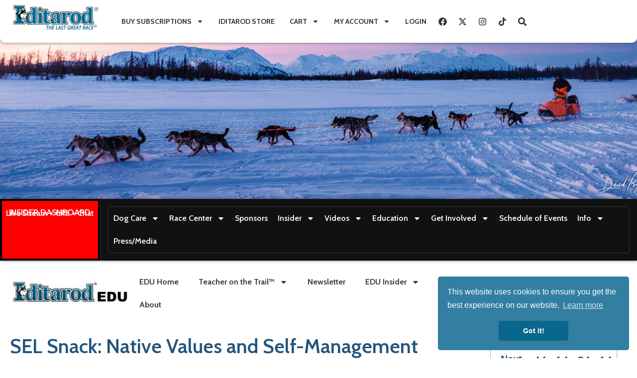

--- FILE ---
content_type: text/html; charset=UTF-8
request_url: https://iditarod.com/edu/sel-snack-native-values-and-self-management/
body_size: 36762
content:
<!doctype html>
<html lang="en-US">
<head>
	<meta charset="UTF-8">
	<meta name="viewport" content="width=device-width, initial-scale=1">
	<link rel="profile" href="https://gmpg.org/xfn/11">
	<title>SEL Snack: Native Values and Self-Management &#8211; Iditarod</title>
<meta name='robots' content='max-image-preview:large' />
	<style>img:is([sizes="auto" i], [sizes^="auto," i]) { contain-intrinsic-size: 3000px 1500px }</style>
	<link rel="alternate" type="application/rss+xml" title="Iditarod &raquo; Feed" href="https://iditarod.com/feed/" />
<link rel="alternate" type="application/rss+xml" title="Iditarod &raquo; Comments Feed" href="https://iditarod.com/comments/feed/" />
<script>
window._wpemojiSettings = {"baseUrl":"https:\/\/s.w.org\/images\/core\/emoji\/15.0.3\/72x72\/","ext":".png","svgUrl":"https:\/\/s.w.org\/images\/core\/emoji\/15.0.3\/svg\/","svgExt":".svg","source":{"concatemoji":"https:\/\/iditarod.com\/wp-includes\/js\/wp-emoji-release.min.js?ver=6.7.1"}};
/*! This file is auto-generated */
!function(i,n){var o,s,e;function c(e){try{var t={supportTests:e,timestamp:(new Date).valueOf()};sessionStorage.setItem(o,JSON.stringify(t))}catch(e){}}function p(e,t,n){e.clearRect(0,0,e.canvas.width,e.canvas.height),e.fillText(t,0,0);var t=new Uint32Array(e.getImageData(0,0,e.canvas.width,e.canvas.height).data),r=(e.clearRect(0,0,e.canvas.width,e.canvas.height),e.fillText(n,0,0),new Uint32Array(e.getImageData(0,0,e.canvas.width,e.canvas.height).data));return t.every(function(e,t){return e===r[t]})}function u(e,t,n){switch(t){case"flag":return n(e,"\ud83c\udff3\ufe0f\u200d\u26a7\ufe0f","\ud83c\udff3\ufe0f\u200b\u26a7\ufe0f")?!1:!n(e,"\ud83c\uddfa\ud83c\uddf3","\ud83c\uddfa\u200b\ud83c\uddf3")&&!n(e,"\ud83c\udff4\udb40\udc67\udb40\udc62\udb40\udc65\udb40\udc6e\udb40\udc67\udb40\udc7f","\ud83c\udff4\u200b\udb40\udc67\u200b\udb40\udc62\u200b\udb40\udc65\u200b\udb40\udc6e\u200b\udb40\udc67\u200b\udb40\udc7f");case"emoji":return!n(e,"\ud83d\udc26\u200d\u2b1b","\ud83d\udc26\u200b\u2b1b")}return!1}function f(e,t,n){var r="undefined"!=typeof WorkerGlobalScope&&self instanceof WorkerGlobalScope?new OffscreenCanvas(300,150):i.createElement("canvas"),a=r.getContext("2d",{willReadFrequently:!0}),o=(a.textBaseline="top",a.font="600 32px Arial",{});return e.forEach(function(e){o[e]=t(a,e,n)}),o}function t(e){var t=i.createElement("script");t.src=e,t.defer=!0,i.head.appendChild(t)}"undefined"!=typeof Promise&&(o="wpEmojiSettingsSupports",s=["flag","emoji"],n.supports={everything:!0,everythingExceptFlag:!0},e=new Promise(function(e){i.addEventListener("DOMContentLoaded",e,{once:!0})}),new Promise(function(t){var n=function(){try{var e=JSON.parse(sessionStorage.getItem(o));if("object"==typeof e&&"number"==typeof e.timestamp&&(new Date).valueOf()<e.timestamp+604800&&"object"==typeof e.supportTests)return e.supportTests}catch(e){}return null}();if(!n){if("undefined"!=typeof Worker&&"undefined"!=typeof OffscreenCanvas&&"undefined"!=typeof URL&&URL.createObjectURL&&"undefined"!=typeof Blob)try{var e="postMessage("+f.toString()+"("+[JSON.stringify(s),u.toString(),p.toString()].join(",")+"));",r=new Blob([e],{type:"text/javascript"}),a=new Worker(URL.createObjectURL(r),{name:"wpTestEmojiSupports"});return void(a.onmessage=function(e){c(n=e.data),a.terminate(),t(n)})}catch(e){}c(n=f(s,u,p))}t(n)}).then(function(e){for(var t in e)n.supports[t]=e[t],n.supports.everything=n.supports.everything&&n.supports[t],"flag"!==t&&(n.supports.everythingExceptFlag=n.supports.everythingExceptFlag&&n.supports[t]);n.supports.everythingExceptFlag=n.supports.everythingExceptFlag&&!n.supports.flag,n.DOMReady=!1,n.readyCallback=function(){n.DOMReady=!0}}).then(function(){return e}).then(function(){var e;n.supports.everything||(n.readyCallback(),(e=n.source||{}).concatemoji?t(e.concatemoji):e.wpemoji&&e.twemoji&&(t(e.twemoji),t(e.wpemoji)))}))}((window,document),window._wpemojiSettings);
</script>
<link rel='stylesheet' id='wc-blocks-integration-css' href='https://cloud.iditarod.com/wp-content/plugins/woocommerce-subscriptions/build/index.css?ver=8.3.0&0b7b1ab2' media='all' />
<link rel='stylesheet' id='woocommerce-smart-coupons-available-coupons-block-css' href='https://cloud.iditarod.com/wp-content/plugins/woocommerce-smart-coupons/blocks/build/style-woocommerce-smart-coupons-available-coupons-block.css?ver=9.40.0&0b7b1ab2' media='all' />
<link rel='stylesheet' id='wp-components-css' href='https://cloud.iditarod.com/wp-includes/css/dist/components/style.min.css?ver=6.7.1&0b7b1ab2' media='all' />
<link rel='stylesheet' id='woocommerce-smart-coupons-send-coupon-form-block-css' href='https://cloud.iditarod.com/wp-content/plugins/woocommerce-smart-coupons/blocks/build/style-woocommerce-smart-coupons-send-coupon-form-block.css?ver=9.40.0&0b7b1ab2' media='all' />
<link rel='stylesheet' id='woocommerce-smart-coupons-action-tab-frontend-css' href='https://cloud.iditarod.com/wp-content/plugins/woocommerce-smart-coupons/blocks/build/style-woocommerce-smart-coupons-action-tab-frontend.css?ver=9.40.0&0b7b1ab2' media='all' />
<link rel='stylesheet' id='wpas-magnific-css' href='https://cloud.iditarod.com/wp-content/plugins/awesome-support/assets/admin/css/vendor/magnific-popup.css?ver=6.3.3&0b7b1ab2' media='all' />
<link rel='stylesheet' id='wpas-admin-popup-css' href='https://cloud.iditarod.com/wp-content/plugins/awesome-support/assets/admin/css/admin-popup.css?ver=6.3.3&0b7b1ab2' media='all' />
<style id='wp-emoji-styles-inline-css'>

	img.wp-smiley, img.emoji {
		display: inline !important;
		border: none !important;
		box-shadow: none !important;
		height: 1em !important;
		width: 1em !important;
		margin: 0 0.07em !important;
		vertical-align: -0.1em !important;
		background: none !important;
		padding: 0 !important;
	}
</style>
<link rel='stylesheet' id='wp-block-library-css' href='https://cloud.iditarod.com/wp-includes/css/dist/block-library/style.min.css?ver=6.7.1&0b7b1ab2' media='all' />
<link rel='stylesheet' id='woocommerce-add-to-cart-form-style-css' href='https://cloud.iditarod.com/wp-content/plugins/woocommerce/assets/client/blocks/woocommerce/add-to-cart-form-style.css?ver=6.7.1&0b7b1ab2' media='all' />
<style id='woocommerce-product-button-style-inline-css'>
.wp-block-button.wc-block-components-product-button{align-items:center;display:flex;flex-direction:column;gap:12px;justify-content:center;white-space:normal;word-break:break-word}.wp-block-button.wc-block-components-product-button.is-style-outline .wp-block-button__link{border:2px solid}.wp-block-button.wc-block-components-product-button.is-style-outline .wp-block-button__link:not(.has-text-color){color:currentColor}.wp-block-button.wc-block-components-product-button.is-style-outline .wp-block-button__link:not(.has-background){background-color:transparent;background-image:none}.wp-block-button.wc-block-components-product-button.has-custom-width .wp-block-button__link{box-sizing:border-box}.wp-block-button.wc-block-components-product-button.wp-block-button__width-25 .wp-block-button__link{width:25%}.wp-block-button.wc-block-components-product-button.wp-block-button__width-50 .wp-block-button__link{width:50%}.wp-block-button.wc-block-components-product-button.wp-block-button__width-75 .wp-block-button__link{width:75%}.wp-block-button.wc-block-components-product-button.wp-block-button__width-100 .wp-block-button__link{width:100%}.wp-block-button.wc-block-components-product-button .wp-block-button__link{display:inline-flex;font-size:1em;justify-content:center;text-align:center;white-space:normal;width:auto;word-break:break-word}.wp-block-button.wc-block-components-product-button a[hidden]{display:none}@keyframes slideOut{0%{transform:translateY(0)}to{transform:translateY(-100%)}}@keyframes slideIn{0%{opacity:0;transform:translateY(90%)}to{opacity:1;transform:translate(0)}}.wp-block-button.wc-block-components-product-button.align-left{align-items:flex-start}.wp-block-button.wc-block-components-product-button.align-right{align-items:flex-end}.wp-block-button.wc-block-components-product-button .wc-block-components-product-button__button{align-items:center;border-style:none;display:inline-flex;justify-content:center;line-height:inherit;overflow:hidden;white-space:normal;word-break:break-word}.wp-block-button.wc-block-components-product-button .wc-block-components-product-button__button span.wc-block-slide-out{animation:slideOut .1s linear 1 normal forwards}.wp-block-button.wc-block-components-product-button .wc-block-components-product-button__button span.wc-block-slide-in{animation:slideIn .1s linear 1 normal}.wp-block-button.wc-block-components-product-button .wc-block-components-product-button__button--placeholder{background-color:currentColor!important;border:0!important;border-radius:.25rem;box-shadow:none;color:currentColor!important;display:block;line-height:1;max-width:100%!important;min-height:3em;min-width:8em;opacity:.15;outline:0!important;overflow:hidden!important;pointer-events:none;position:relative!important;width:100%;z-index:1}.wp-block-button.wc-block-components-product-button .wc-block-components-product-button__button--placeholder>*{visibility:hidden}.wp-block-button.wc-block-components-product-button .wc-block-components-product-button__button--placeholder:after{animation:loading__animation 1.5s ease-in-out infinite;background-image:linear-gradient(90deg,currentColor,hsla(0,0%,96%,.302),currentColor);background-repeat:no-repeat;content:" ";display:block;height:100%;left:0;position:absolute;right:0;top:0;transform:translateX(-100%)}@keyframes loading__animation{to{transform:translateX(100%)}}@media screen and (prefers-reduced-motion:reduce){.wp-block-button.wc-block-components-product-button .wc-block-components-product-button__button--placeholder{animation:none}}.wc-block-all-products .wp-block-button.wc-block-components-product-button{margin-bottom:12px}.theme-twentytwentyone .editor-styles-wrapper .wc-block-components-product-button .wp-block-button__link{background-color:var(--button--color-background);border-color:var(--button--color-background);color:var(--button--color-text)}

</style>
<style id='woocommerce-product-collection-style-inline-css'>
.wp-block-woocommerce-product-collection .wc-block-components-product-stock-indicator{text-align:center}.wc-block-components-notice-banner .wc-block-components-button.wc-block-components-notice-banner__dismiss[hidden]{display:none}

</style>
<style id='woocommerce-product-filters-style-inline-css'>
:where(.wc-block-product-filters){--top-padding:var(--wp-admin--admin-bar--height);display:inline-flex}@media(max-width:782px){:where(.wc-block-product-filters){--top-padding:var(--adminbar-mobile-padding,0)}}:where(.wc-block-product-filters) .wc-block-product-filters__close-overlay,:where(.wc-block-product-filters) .wc-block-product-filters__open-overlay{align-items:center;background:transparent;border:transparent;color:inherit;display:flex;font-size:.875em;padding:0}:where(.wc-block-product-filters) .wc-block-product-filters__close-overlay svg,:where(.wc-block-product-filters) .wc-block-product-filters__open-overlay svg{fill:currentColor}:where(.wc-block-product-filters) .wc-block-product-filters__close-overlay span,:where(.wc-block-product-filters) .wc-block-product-filters__open-overlay span{padding:0 5px}:where(.wc-block-product-filters) .wc-block-product-filters__open-overlay svg{height:var(--wc-product-filters-overlay-icon-size,1.5em);width:var(--wc-product-filters-overlay-icon-size,1.5em)}:where(.wc-block-product-filters) .wc-block-product-filters__overlay{background-color:transparent;inset:0;pointer-events:none;position:fixed;top:var(--top-padding);transition:background-color .5s;z-index:9999}:where(.wc-block-product-filters) .wc-block-product-filters__overlay-wrapper{height:100%;position:relative;width:100%}:where(.wc-block-product-filters) .wc-block-product-filters__overlay-dialog{background-color:var(--wc-product-filters-overlay-background-color,var(--wc-product-filters-background-color,var(--wp--preset--color--base,#fff)));color:var(--wc-product-filters-overlay-text-color,var(--wc-product-filters-text-color,var(--wp--preset--color--base,#111)));display:flex!important;flex-direction:column;gap:var(--wp--preset--spacing--40);inset:0;max-height:100%;position:absolute;transform:translateY(100vh);transition:none}:where(.wc-block-product-filters) .wc-block-product-filters__overlay-header{display:flex;flex-flow:row-reverse;padding:var(--wp--preset--spacing--30) var(--wp--preset--spacing--40) 0}:where(.wc-block-product-filters) .wc-block-product-filters__overlay-content{display:flex;flex-direction:column;flex-grow:1;gap:var(--wc-product-filter-block-spacing,var(--wp--style--block-gap,1.2rem));overflow-y:scroll;padding:0 var(--wp--preset--spacing--40)}:where(.wc-block-product-filters) .wc-block-product-filters__overlay-content>:first-child{margin-top:0}:where(.wc-block-product-filters) .wc-block-product-filters__overlay-footer{box-shadow:0 -4px 8px 0 rgba(0,0,0,.102);padding:var(--wp--preset--spacing--30) var(--wp--preset--spacing--40)}:where(.wc-block-product-filters) .wc-block-product-filters__apply{width:100%}:where(.wc-block-product-filters).is-overlay-opened .wc-block-product-filters__overlay{background-color:rgba(95,95,95,.35);pointer-events:auto;z-index:9999}:where(.wc-block-product-filters).is-overlay-opened .wc-block-product-filters__overlay-dialog{color:var(--wc-product-filters-overlay-color,inherit);transform:translateY(0);transition:transform .5s}@media(min-width:601px){:where(.wc-block-product-filters),:where(.wc-block-product-filters).is-overlay-opened{display:flex}:where(.wc-block-product-filters) .wc-block-product-filters__open-overlay,:where(.wc-block-product-filters) .wc-block-product-filters__overlay-footer,:where(.wc-block-product-filters) .wc-block-product-filters__overlay-header,:where(.wc-block-product-filters).is-overlay-opened .wc-block-product-filters__open-overlay,:where(.wc-block-product-filters).is-overlay-opened .wc-block-product-filters__overlay-footer,:where(.wc-block-product-filters).is-overlay-opened .wc-block-product-filters__overlay-header{display:none}:where(.wc-block-product-filters) .wc-block-product-filters__overlay,:where(.wc-block-product-filters).is-overlay-opened .wc-block-product-filters__overlay{background:inherit;color:inherit;inset:0;pointer-events:auto;position:relative;transition:none}:where(.wc-block-product-filters) .wc-block-product-filters__overlay-wrapper,:where(.wc-block-product-filters).is-overlay-opened .wc-block-product-filters__overlay-wrapper{background:inherit;color:inherit;height:auto;width:auto}:where(.wc-block-product-filters) .wc-block-product-filters__overlay-dialog,:where(.wc-block-product-filters).is-overlay-opened .wc-block-product-filters__overlay-dialog{background:inherit;color:inherit;position:relative;transform:none}:where(.wc-block-product-filters) .wc-block-product-filters__overlay-content,:where(.wc-block-product-filters).is-overlay-opened .wc-block-product-filters__overlay-content{background:inherit;color:inherit;flex-grow:1;overflow:visible;padding:0}}@media(max-width:600px){:where(.wc-block-product-filters) .wc-block-product-filters__overlay-content .wp-block-group{display:block}:where(.wc-block-product-filters) .wc-block-product-filters__overlay-content .wp-block-group>div{margin:20px 0}}.wc-block-product-filter--hidden{display:none}

</style>
<link rel='stylesheet' id='woocommerce-product-filter-price-slider-style-css' href='https://cloud.iditarod.com/wp-content/plugins/woocommerce/assets/client/blocks/woocommerce/product-filter-price-slider-style.css?ver=6.7.1&0b7b1ab2' media='all' />
<style id='woocommerce-product-filter-removable-chips-style-inline-css'>
.wc-block-product-filter-removable-chips.is-vertical .wc-block-product-filter-removable-chips__items{flex-direction:column}.wc-block-product-filter-removable-chips.is-content-justification-center .wc-block-product-filter-removable-chips__items{justify-content:center}.wc-block-product-filter-removable-chips.is-content-justification-right .wc-block-product-filter-removable-chips__items{justify-content:flex-end}.wc-block-product-filter-removable-chips.is-content-justification-space-between .wc-block-product-filter-removable-chips__items{justify-content:space-between}.wc-block-product-filter-removable-chips.is-horizontal .wc-block-product-filter-removable-chips__items{width:100%}.wc-block-product-filter-removable-chips__items{color:var(--wc-product-filter-removable-chips-text,currentColor);display:inline-flex;flex-wrap:wrap;gap:4px;list-style:none;margin:0;padding:0}.wc-block-product-filter-removable-chips__items .wc-block-product-filter-removable-chips__item{align-items:center;appearance:none;background:var(--wc-product-filter-removable-chips-background,transparent);border:1px solid var(--wc-product-filter-removable-chips-border,color-mix(in srgb,currentColor 20%,transparent));border-radius:2px;display:flex;font-size:.875em;gap:8px;justify-content:space-between;padding:.25em .75em}.wc-block-product-filter-removable-chips__items .wc-block-product-filter-removable-chips__item .wc-block-product-filter-removable-chips__remove{align-items:center;background-color:transparent;border:none;color:var(--wc-product-filter-removable-chips-text,currentColor);cursor:pointer;display:flex;margin:0;padding:0}.wc-block-product-filter-removable-chips__items .wc-block-product-filter-removable-chips__item .wc-block-product-filter-removable-chips__remove .wc-block-product-filter-removable-chips__remove-icon{fill:currentColor}

</style>
<style id='woocommerce-product-filter-checkbox-list-style-inline-css'>
.wc-block-product-filter-checkbox-list__list{list-style:none outside;margin:0;padding:0}.wc-block-product-filter-checkbox-list__label{align-items:center;display:inline-flex;gap:.625em}.wc-block-product-filter-checkbox-list__item .wc-block-product-filter-checkbox-list__label{margin-bottom:0}:where(.wc-block-product-filter-checkbox-list__input-wrapper){display:block;position:relative}.wc-block-product-filter-checkbox-list__input-wrapper:before{background:currentColor;border-radius:2px;content:"";height:1em;left:0;opacity:.1;pointer-events:none;position:absolute;top:0;width:1em}.has-option-element-color .wc-block-product-filter-checkbox-list__input-wrapper:before{display:none}input[type=checkbox].wc-block-product-filter-checkbox-list__input{appearance:none;background:var(--wc-product-filter-checkbox-list-option-element,transparent);border:1px solid var(--wc-product-filter-checkbox-list-option-element-border,transparent);border-radius:2px;color:inherit;cursor:pointer;display:block;font-size:inherit;height:1em;margin:0;width:1em}input[type=checkbox].wc-block-product-filter-checkbox-list__input:focus{outline-color:var(--wc-product-filter-checkbox-list-option-element-border,currentColor);outline-width:1px}svg.wc-block-product-filter-checkbox-list__mark{box-sizing:border-box;color:var(--wc-product-filter-checkbox-list-option-element-selected,currentColor);display:none;height:1em;left:0;padding:.2em;position:absolute;top:0;width:1em}input[type=checkbox].wc-block-product-filter-checkbox-list__input:checked:after,input[type=checkbox].wc-block-product-filter-checkbox-list__input:checked:before{content:none}input[type=checkbox].wc-block-product-filter-checkbox-list__input:checked+.wc-block-product-filter-checkbox-list__mark{display:block;pointer-events:none}:where(.wc-block-product-filter-checkbox-list__text-wrapper){align-items:center;display:inline-flex;font-size:.875em;gap:4px}.wc-block-product-filter-checkbox-list__show-more{appearance:none;background:transparent;border:none;font-family:inherit;padding:0;text-decoration:underline}

</style>
<style id='woocommerce-product-filter-chips-style-inline-css'>
:where(.wc-block-product-filter-chips__items){display:flex;flex-wrap:wrap;gap:4px}.wc-block-product-filter-chips__item{appearance:none;background:transparent;border:1px solid color-mix(in srgb,currentColor 20%,transparent);border-radius:2px;color:var(--wc-product-filter-chips-text,currentColor);cursor:pointer;font-family:inherit;font-size:.875em;padding:4px 8px}.has-chip-text-color .wc-block-product-filter-chips__item{color:var(--wc-product-filter-chips-text)}.has-chip-background-color .wc-block-product-filter-chips__item{background:var(--wc-product-filter-chips-background)}.has-chip-border-color .wc-block-product-filter-chips__item{border-color:var(--wc-product-filter-chips-border)}.wc-block-product-filter-chips__item[aria-checked=true]{background:currentColor}.has-selected-chip-text-color .wc-block-product-filter-chips__item[aria-checked=true]{color:var(--wc-product-filter-chips-selected-text)}.has-selected-chip-background-color .wc-block-product-filter-chips__item[aria-checked=true]{background:var(--wc-product-filter-chips-selected-background)}.has-selected-chip-border-color .wc-block-product-filter-chips__item[aria-checked=true]{border-color:var(--wc-product-filter-chips-selected-border)}:where(.wc-block-product-filter-chips__label){align-items:center;display:inline-flex;gap:4px}.wc-block-product-filter-chips:not(.has-selected-chip-text-color) .wc-block-product-filter-chips__item[aria-checked=true]>.wc-block-product-filter-chips__label{filter:invert(100%)}.wc-block-product-filter-chips__show-more{appearance:none;background:transparent;border:none;font-family:inherit;padding:0;text-decoration:underline}

</style>
<link rel='stylesheet' id='woocommerce-product-gallery-style-css' href='https://cloud.iditarod.com/wp-content/plugins/woocommerce/assets/client/blocks/woocommerce/product-gallery-style.css?ver=6.7.1&0b7b1ab2' media='all' />
<style id='woocommerce-product-template-style-inline-css'>
.wc-block-product-template{list-style:none;margin-bottom:0;margin-top:0;max-width:100%;padding:0}.wc-block-product-template.wc-block-product-template{background:none}.wc-block-product-template.is-flex-container{display:flex;flex-direction:row;flex-wrap:wrap;gap:1.25em}.wc-block-product-template.is-flex-container>li{list-style:none;margin:0;width:100%}@media(min-width:600px){.wc-block-product-template.is-flex-container.is-flex-container.columns-2>li{width:calc(50% - .625em)}.wc-block-product-template.is-flex-container.is-flex-container.columns-3>li{width:calc(33.33333% - .83333em)}.wc-block-product-template.is-flex-container.is-flex-container.columns-4>li{width:calc(25% - .9375em)}.wc-block-product-template.is-flex-container.is-flex-container.columns-5>li{width:calc(20% - 1em)}.wc-block-product-template.is-flex-container.is-flex-container.columns-6>li{width:calc(16.66667% - 1.04167em)}}.wc-block-product-template__responsive{grid-gap:1.25em;display:grid}.wc-block-product-template__responsive.columns-2{grid-template-columns:repeat(auto-fill,minmax(max(150px,calc(50% - .625em)),1fr))}.wc-block-product-template__responsive.columns-3{grid-template-columns:repeat(auto-fill,minmax(max(150px,calc(33.33333% - .83333em)),1fr))}.wc-block-product-template__responsive.columns-4{grid-template-columns:repeat(auto-fill,minmax(max(150px,calc(25% - .9375em)),1fr))}.wc-block-product-template__responsive.columns-5{grid-template-columns:repeat(auto-fill,minmax(max(150px,calc(20% - 1em)),1fr))}.wc-block-product-template__responsive.columns-6{grid-template-columns:repeat(auto-fill,minmax(max(150px,calc(16.66667% - 1.04167em)),1fr))}.wc-block-product-template__responsive>li{margin-block-start:0}:where(.wc-block-product-template .wc-block-product)>:not(:last-child){margin-bottom:.75rem;margin-top:0}.is-product-collection-layout-list .wc-block-product:not(:last-child){margin-bottom:1.2rem}

</style>
<style id='global-styles-inline-css'>
:root{--wp--preset--aspect-ratio--square: 1;--wp--preset--aspect-ratio--4-3: 4/3;--wp--preset--aspect-ratio--3-4: 3/4;--wp--preset--aspect-ratio--3-2: 3/2;--wp--preset--aspect-ratio--2-3: 2/3;--wp--preset--aspect-ratio--16-9: 16/9;--wp--preset--aspect-ratio--9-16: 9/16;--wp--preset--color--black: #000000;--wp--preset--color--cyan-bluish-gray: #abb8c3;--wp--preset--color--white: #ffffff;--wp--preset--color--pale-pink: #f78da7;--wp--preset--color--vivid-red: #cf2e2e;--wp--preset--color--luminous-vivid-orange: #ff6900;--wp--preset--color--luminous-vivid-amber: #fcb900;--wp--preset--color--light-green-cyan: #7bdcb5;--wp--preset--color--vivid-green-cyan: #00d084;--wp--preset--color--pale-cyan-blue: #8ed1fc;--wp--preset--color--vivid-cyan-blue: #0693e3;--wp--preset--color--vivid-purple: #9b51e0;--wp--preset--gradient--vivid-cyan-blue-to-vivid-purple: linear-gradient(135deg,rgba(6,147,227,1) 0%,rgb(155,81,224) 100%);--wp--preset--gradient--light-green-cyan-to-vivid-green-cyan: linear-gradient(135deg,rgb(122,220,180) 0%,rgb(0,208,130) 100%);--wp--preset--gradient--luminous-vivid-amber-to-luminous-vivid-orange: linear-gradient(135deg,rgba(252,185,0,1) 0%,rgba(255,105,0,1) 100%);--wp--preset--gradient--luminous-vivid-orange-to-vivid-red: linear-gradient(135deg,rgba(255,105,0,1) 0%,rgb(207,46,46) 100%);--wp--preset--gradient--very-light-gray-to-cyan-bluish-gray: linear-gradient(135deg,rgb(238,238,238) 0%,rgb(169,184,195) 100%);--wp--preset--gradient--cool-to-warm-spectrum: linear-gradient(135deg,rgb(74,234,220) 0%,rgb(151,120,209) 20%,rgb(207,42,186) 40%,rgb(238,44,130) 60%,rgb(251,105,98) 80%,rgb(254,248,76) 100%);--wp--preset--gradient--blush-light-purple: linear-gradient(135deg,rgb(255,206,236) 0%,rgb(152,150,240) 100%);--wp--preset--gradient--blush-bordeaux: linear-gradient(135deg,rgb(254,205,165) 0%,rgb(254,45,45) 50%,rgb(107,0,62) 100%);--wp--preset--gradient--luminous-dusk: linear-gradient(135deg,rgb(255,203,112) 0%,rgb(199,81,192) 50%,rgb(65,88,208) 100%);--wp--preset--gradient--pale-ocean: linear-gradient(135deg,rgb(255,245,203) 0%,rgb(182,227,212) 50%,rgb(51,167,181) 100%);--wp--preset--gradient--electric-grass: linear-gradient(135deg,rgb(202,248,128) 0%,rgb(113,206,126) 100%);--wp--preset--gradient--midnight: linear-gradient(135deg,rgb(2,3,129) 0%,rgb(40,116,252) 100%);--wp--preset--font-size--small: 13px;--wp--preset--font-size--medium: 20px;--wp--preset--font-size--large: 36px;--wp--preset--font-size--x-large: 42px;--wp--preset--spacing--20: 0.44rem;--wp--preset--spacing--30: 0.67rem;--wp--preset--spacing--40: 1rem;--wp--preset--spacing--50: 1.5rem;--wp--preset--spacing--60: 2.25rem;--wp--preset--spacing--70: 3.38rem;--wp--preset--spacing--80: 5.06rem;--wp--preset--shadow--natural: 6px 6px 9px rgba(0, 0, 0, 0.2);--wp--preset--shadow--deep: 12px 12px 50px rgba(0, 0, 0, 0.4);--wp--preset--shadow--sharp: 6px 6px 0px rgba(0, 0, 0, 0.2);--wp--preset--shadow--outlined: 6px 6px 0px -3px rgba(255, 255, 255, 1), 6px 6px rgba(0, 0, 0, 1);--wp--preset--shadow--crisp: 6px 6px 0px rgba(0, 0, 0, 1);}:root { --wp--style--global--content-size: 800px;--wp--style--global--wide-size: 1200px; }:where(body) { margin: 0; }.wp-site-blocks > .alignleft { float: left; margin-right: 2em; }.wp-site-blocks > .alignright { float: right; margin-left: 2em; }.wp-site-blocks > .aligncenter { justify-content: center; margin-left: auto; margin-right: auto; }:where(.wp-site-blocks) > * { margin-block-start: 24px; margin-block-end: 0; }:where(.wp-site-blocks) > :first-child { margin-block-start: 0; }:where(.wp-site-blocks) > :last-child { margin-block-end: 0; }:root { --wp--style--block-gap: 24px; }:root :where(.is-layout-flow) > :first-child{margin-block-start: 0;}:root :where(.is-layout-flow) > :last-child{margin-block-end: 0;}:root :where(.is-layout-flow) > *{margin-block-start: 24px;margin-block-end: 0;}:root :where(.is-layout-constrained) > :first-child{margin-block-start: 0;}:root :where(.is-layout-constrained) > :last-child{margin-block-end: 0;}:root :where(.is-layout-constrained) > *{margin-block-start: 24px;margin-block-end: 0;}:root :where(.is-layout-flex){gap: 24px;}:root :where(.is-layout-grid){gap: 24px;}.is-layout-flow > .alignleft{float: left;margin-inline-start: 0;margin-inline-end: 2em;}.is-layout-flow > .alignright{float: right;margin-inline-start: 2em;margin-inline-end: 0;}.is-layout-flow > .aligncenter{margin-left: auto !important;margin-right: auto !important;}.is-layout-constrained > .alignleft{float: left;margin-inline-start: 0;margin-inline-end: 2em;}.is-layout-constrained > .alignright{float: right;margin-inline-start: 2em;margin-inline-end: 0;}.is-layout-constrained > .aligncenter{margin-left: auto !important;margin-right: auto !important;}.is-layout-constrained > :where(:not(.alignleft):not(.alignright):not(.alignfull)){max-width: var(--wp--style--global--content-size);margin-left: auto !important;margin-right: auto !important;}.is-layout-constrained > .alignwide{max-width: var(--wp--style--global--wide-size);}body .is-layout-flex{display: flex;}.is-layout-flex{flex-wrap: wrap;align-items: center;}.is-layout-flex > :is(*, div){margin: 0;}body .is-layout-grid{display: grid;}.is-layout-grid > :is(*, div){margin: 0;}body{padding-top: 0px;padding-right: 0px;padding-bottom: 0px;padding-left: 0px;}a:where(:not(.wp-element-button)){text-decoration: underline;}:root :where(.wp-element-button, .wp-block-button__link){background-color: #32373c;border-width: 0;color: #fff;font-family: inherit;font-size: inherit;line-height: inherit;padding: calc(0.667em + 2px) calc(1.333em + 2px);text-decoration: none;}.has-black-color{color: var(--wp--preset--color--black) !important;}.has-cyan-bluish-gray-color{color: var(--wp--preset--color--cyan-bluish-gray) !important;}.has-white-color{color: var(--wp--preset--color--white) !important;}.has-pale-pink-color{color: var(--wp--preset--color--pale-pink) !important;}.has-vivid-red-color{color: var(--wp--preset--color--vivid-red) !important;}.has-luminous-vivid-orange-color{color: var(--wp--preset--color--luminous-vivid-orange) !important;}.has-luminous-vivid-amber-color{color: var(--wp--preset--color--luminous-vivid-amber) !important;}.has-light-green-cyan-color{color: var(--wp--preset--color--light-green-cyan) !important;}.has-vivid-green-cyan-color{color: var(--wp--preset--color--vivid-green-cyan) !important;}.has-pale-cyan-blue-color{color: var(--wp--preset--color--pale-cyan-blue) !important;}.has-vivid-cyan-blue-color{color: var(--wp--preset--color--vivid-cyan-blue) !important;}.has-vivid-purple-color{color: var(--wp--preset--color--vivid-purple) !important;}.has-black-background-color{background-color: var(--wp--preset--color--black) !important;}.has-cyan-bluish-gray-background-color{background-color: var(--wp--preset--color--cyan-bluish-gray) !important;}.has-white-background-color{background-color: var(--wp--preset--color--white) !important;}.has-pale-pink-background-color{background-color: var(--wp--preset--color--pale-pink) !important;}.has-vivid-red-background-color{background-color: var(--wp--preset--color--vivid-red) !important;}.has-luminous-vivid-orange-background-color{background-color: var(--wp--preset--color--luminous-vivid-orange) !important;}.has-luminous-vivid-amber-background-color{background-color: var(--wp--preset--color--luminous-vivid-amber) !important;}.has-light-green-cyan-background-color{background-color: var(--wp--preset--color--light-green-cyan) !important;}.has-vivid-green-cyan-background-color{background-color: var(--wp--preset--color--vivid-green-cyan) !important;}.has-pale-cyan-blue-background-color{background-color: var(--wp--preset--color--pale-cyan-blue) !important;}.has-vivid-cyan-blue-background-color{background-color: var(--wp--preset--color--vivid-cyan-blue) !important;}.has-vivid-purple-background-color{background-color: var(--wp--preset--color--vivid-purple) !important;}.has-black-border-color{border-color: var(--wp--preset--color--black) !important;}.has-cyan-bluish-gray-border-color{border-color: var(--wp--preset--color--cyan-bluish-gray) !important;}.has-white-border-color{border-color: var(--wp--preset--color--white) !important;}.has-pale-pink-border-color{border-color: var(--wp--preset--color--pale-pink) !important;}.has-vivid-red-border-color{border-color: var(--wp--preset--color--vivid-red) !important;}.has-luminous-vivid-orange-border-color{border-color: var(--wp--preset--color--luminous-vivid-orange) !important;}.has-luminous-vivid-amber-border-color{border-color: var(--wp--preset--color--luminous-vivid-amber) !important;}.has-light-green-cyan-border-color{border-color: var(--wp--preset--color--light-green-cyan) !important;}.has-vivid-green-cyan-border-color{border-color: var(--wp--preset--color--vivid-green-cyan) !important;}.has-pale-cyan-blue-border-color{border-color: var(--wp--preset--color--pale-cyan-blue) !important;}.has-vivid-cyan-blue-border-color{border-color: var(--wp--preset--color--vivid-cyan-blue) !important;}.has-vivid-purple-border-color{border-color: var(--wp--preset--color--vivid-purple) !important;}.has-vivid-cyan-blue-to-vivid-purple-gradient-background{background: var(--wp--preset--gradient--vivid-cyan-blue-to-vivid-purple) !important;}.has-light-green-cyan-to-vivid-green-cyan-gradient-background{background: var(--wp--preset--gradient--light-green-cyan-to-vivid-green-cyan) !important;}.has-luminous-vivid-amber-to-luminous-vivid-orange-gradient-background{background: var(--wp--preset--gradient--luminous-vivid-amber-to-luminous-vivid-orange) !important;}.has-luminous-vivid-orange-to-vivid-red-gradient-background{background: var(--wp--preset--gradient--luminous-vivid-orange-to-vivid-red) !important;}.has-very-light-gray-to-cyan-bluish-gray-gradient-background{background: var(--wp--preset--gradient--very-light-gray-to-cyan-bluish-gray) !important;}.has-cool-to-warm-spectrum-gradient-background{background: var(--wp--preset--gradient--cool-to-warm-spectrum) !important;}.has-blush-light-purple-gradient-background{background: var(--wp--preset--gradient--blush-light-purple) !important;}.has-blush-bordeaux-gradient-background{background: var(--wp--preset--gradient--blush-bordeaux) !important;}.has-luminous-dusk-gradient-background{background: var(--wp--preset--gradient--luminous-dusk) !important;}.has-pale-ocean-gradient-background{background: var(--wp--preset--gradient--pale-ocean) !important;}.has-electric-grass-gradient-background{background: var(--wp--preset--gradient--electric-grass) !important;}.has-midnight-gradient-background{background: var(--wp--preset--gradient--midnight) !important;}.has-small-font-size{font-size: var(--wp--preset--font-size--small) !important;}.has-medium-font-size{font-size: var(--wp--preset--font-size--medium) !important;}.has-large-font-size{font-size: var(--wp--preset--font-size--large) !important;}.has-x-large-font-size{font-size: var(--wp--preset--font-size--x-large) !important;}
:root :where(.wp-block-pullquote){font-size: 1.5em;line-height: 1.6;}
</style>
<link rel='stylesheet' id='aopfavorite-css' href='https://cloud.iditarod.com/wp-content/plugins/aop-favorites/css/favorite.css?ver=6.7.1&0b7b1ab2' media='all' />
<link rel='stylesheet' id='woocommerce-layout-css' href='https://cloud.iditarod.com/wp-content/plugins/woocommerce/assets/css/woocommerce-layout.css?ver=9.9.4&0b7b1ab2' media='all' />
<link rel='stylesheet' id='woocommerce-smallscreen-css' href='https://cloud.iditarod.com/wp-content/plugins/woocommerce/assets/css/woocommerce-smallscreen.css?ver=9.9.4&0b7b1ab2' media='only screen and (max-width: 768px)' />
<link rel='stylesheet' id='woocommerce-general-css' href='https://cloud.iditarod.com/wp-content/plugins/woocommerce/assets/css/woocommerce.css?ver=9.9.4&0b7b1ab2' media='all' />
<style id='woocommerce-inline-inline-css'>
.woocommerce form .form-row .required { visibility: visible; }
</style>
<link rel='stylesheet' id='NextGEN-css' href='https://cloud.iditarod.com/wp-content/themes/iditarod2025/nggallery.css?ver=1.0.0&0b7b1ab2' media='screen' />
<link rel='stylesheet' id='brands-styles-css' href='https://cloud.iditarod.com/wp-content/plugins/woocommerce/assets/css/brands.css?ver=9.9.4&0b7b1ab2' media='all' />
<link rel='stylesheet' id='hello-elementor-theme-style-css' href='https://cloud.iditarod.com/wp-content/themes/hello-elementor/theme.min.css?ver=3.3.0&0b7b1ab2' media='all' />
<link rel='stylesheet' id='iditarod-css' href='https://cloud.iditarod.com/wp-content/themes/iditarod2025/style.css?ver=3.0&0b7b1ab2' media='all' />
<link rel='stylesheet' id='iditarod-race-css' href='https://cloud.iditarod.com/wp-content/themes/iditarod2025/css/race.css?ver=3.0&0b7b1ab2' media='all' />
<link rel='stylesheet' id='iditarod-video-css' href='https://cloud.iditarod.com/wp-content/themes/iditarod2025/css/video.css?ver=3.0&0b7b1ab2' media='all' />
<link rel='stylesheet' id='iditarod-store-css' href='https://cloud.iditarod.com/wp-content/themes/iditarod2025/css/store.css?ver=3.0&0b7b1ab2' media='all' />
<link rel='stylesheet' id='colorbox-css' href='https://cloud.iditarod.com/wp-content/themes/iditarod2025/js/colorbox/colorbox.css?ver=3.0&0b7b1ab2' media='all' />
<link rel='stylesheet' id='cookieconsent-css' href='https://cloud.iditarod.com/wp-content/themes/iditarod2025/js/cookieconsent/cookieconsent.min.css?ver=3.0&0b7b1ab2' media='all' />
<link rel='stylesheet' id='hello-elementor-css' href='https://cloud.iditarod.com/wp-content/themes/hello-elementor/style.min.css?ver=3.3.0&0b7b1ab2' media='all' />
<link rel='stylesheet' id='hello-elementor-header-footer-css' href='https://cloud.iditarod.com/wp-content/themes/hello-elementor/header-footer.min.css?ver=3.3.0&0b7b1ab2' media='all' />
<link rel='stylesheet' id='e-animation-fadeInDown-css' href='https://cloud.iditarod.com/wp-content/plugins/elementor/assets/lib/animations/styles/fadeInDown.min.css?ver=3.27.2&0b7b1ab2' media='all' />
<link rel='stylesheet' id='elementor-frontend-css' href='https://cloud.iditarod.com/wp-content/plugins/elementor/assets/css/frontend.min.css?ver=3.27.2&0b7b1ab2' media='all' />
<link rel='stylesheet' id='widget-off-canvas-css' href='https://cloud.iditarod.com/wp-content/plugins/elementor-pro/assets/css/widget-off-canvas.min.css?ver=3.27.1&0b7b1ab2' media='all' />
<link rel='stylesheet' id='widget-image-css' href='https://cloud.iditarod.com/wp-content/plugins/elementor/assets/css/widget-image.min.css?ver=3.27.2&0b7b1ab2' media='all' />
<link rel='stylesheet' id='widget-nav-menu-css' href='https://cloud.iditarod.com/wp-content/plugins/elementor-pro/assets/css/widget-nav-menu.min.css?ver=3.27.1&0b7b1ab2' media='all' />
<link rel='stylesheet' id='widget-social-icons-css' href='https://cloud.iditarod.com/wp-content/plugins/elementor/assets/css/widget-social-icons.min.css?ver=3.27.2&0b7b1ab2' media='all' />
<link rel='stylesheet' id='e-apple-webkit-css' href='https://cloud.iditarod.com/wp-content/plugins/elementor/assets/css/conditionals/apple-webkit.min.css?ver=3.27.2&0b7b1ab2' media='all' />
<link rel='stylesheet' id='widget-heading-css' href='https://cloud.iditarod.com/wp-content/plugins/elementor/assets/css/widget-heading.min.css?ver=3.27.2&0b7b1ab2' media='all' />
<link rel='stylesheet' id='widget-text-editor-css' href='https://cloud.iditarod.com/wp-content/plugins/elementor/assets/css/widget-text-editor.min.css?ver=3.27.2&0b7b1ab2' media='all' />
<link rel='stylesheet' id='widget-post-info-css' href='https://cloud.iditarod.com/wp-content/plugins/elementor-pro/assets/css/widget-post-info.min.css?ver=3.27.1&0b7b1ab2' media='all' />
<link rel='stylesheet' id='widget-icon-list-css' href='https://cloud.iditarod.com/wp-content/plugins/elementor/assets/css/widget-icon-list.min.css?ver=3.27.2&0b7b1ab2' media='all' />
<link rel='stylesheet' id='widget-post-navigation-css' href='https://cloud.iditarod.com/wp-content/plugins/elementor-pro/assets/css/widget-post-navigation.min.css?ver=3.27.1&0b7b1ab2' media='all' />
<link rel='stylesheet' id='elementor-post-556270-css' href='https://cloud.iditarod.com/wp-content/uploads/elementor/css/post-556270.css?ver=1761583829&0b7b1ab2' media='all' />
<link rel='stylesheet' id='elementor-post-556306-css' href='https://cloud.iditarod.com/wp-content/uploads/elementor/css/post-556306.css?ver=1761583829&0b7b1ab2' media='all' />
<link rel='stylesheet' id='elementor-post-556311-css' href='https://cloud.iditarod.com/wp-content/uploads/elementor/css/post-556311.css?ver=1761583829&0b7b1ab2' media='all' />
<link rel='stylesheet' id='elementor-post-556739-css' href='https://cloud.iditarod.com/wp-content/uploads/elementor/css/post-556739.css?ver=1761583866&0b7b1ab2' media='all' />
<link rel='stylesheet' id='sv-wc-payment-gateway-payment-form-v5_12_7-css' href='https://cloud.iditarod.com/wp-content/plugins/woocommerce-gateway-paypal-powered-by-braintree/vendor/skyverge/wc-plugin-framework/woocommerce/payment-gateway/assets/css/frontend/sv-wc-payment-gateway-payment-form.min.css?ver=5.12.7&0b7b1ab2' media='all' />
<link rel='stylesheet' id='simcal-qtip-css' href='https://cloud.iditarod.com/wp-content/plugins/google-calendar-events/assets/generated/vendor/jquery.qtip.min.css?ver=3.4.9&0b7b1ab2' media='all' />
<link rel='stylesheet' id='simcal-default-calendar-grid-css' href='https://cloud.iditarod.com/wp-content/plugins/google-calendar-events/assets/generated/default-calendar-grid.min.css?ver=3.4.9&0b7b1ab2' media='all' />
<link rel='stylesheet' id='simcal-default-calendar-list-css' href='https://cloud.iditarod.com/wp-content/plugins/google-calendar-events/assets/generated/default-calendar-list.min.css?ver=3.4.9&0b7b1ab2' media='all' />
<link rel='stylesheet' id='google-fonts-1-css' href='https://fonts.googleapis.com/css?family=Cabin%3A100%2C100italic%2C200%2C200italic%2C300%2C300italic%2C400%2C400italic%2C500%2C500italic%2C600%2C600italic%2C700%2C700italic%2C800%2C800italic%2C900%2C900italic&#038;display=auto&#038;ver=6.7.1' media='all' />
<link rel="preconnect" href="https://fonts.gstatic.com/" crossorigin><script src="https://cloud.iditarod.com/wp-includes/js/jquery/jquery.min.js?ver=3.7.1&0b7b1ab2" id="jquery-core-js"></script>
<script src="https://cloud.iditarod.com/wp-includes/js/jquery/jquery-migrate.min.js?ver=3.4.1&0b7b1ab2" id="jquery-migrate-js"></script>
<script src="https://cloud.iditarod.com/wp-content/plugins/awesome-support/assets/admin/js/vendor/jquery.magnific-popup.min.js?ver=6.3.3&0b7b1ab2" id="wpas-magnific-js"></script>
<script src="https://cloud.iditarod.com/wp-content/plugins/awesome-support/assets/admin/js/admin-popup.js?ver=6.3.3&0b7b1ab2" id="wpas-admin-popup-js"></script>
<script src="https://cloud.iditarod.com/wp-content/plugins/iditarod/js/countdown.js?ver=6.7.1&0b7b1ab2" id="iditarod-countdown-js"></script>
<script src="https://cloud.iditarod.com/wp-content/plugins/woocommerce/assets/js/jquery-blockui/jquery.blockUI.min.js?ver=2.7.0-wc.9.9.4&0b7b1ab2" id="jquery-blockui-js" defer data-wp-strategy="defer"></script>
<script src="https://cloud.iditarod.com/wp-content/plugins/woocommerce/assets/js/js-cookie/js.cookie.min.js?ver=2.1.4-wc.9.9.4&0b7b1ab2" id="js-cookie-js" defer data-wp-strategy="defer"></script>
<script id="woocommerce-js-extra">
var woocommerce_params = {"ajax_url":"\/wp-admin\/admin-ajax.php","wc_ajax_url":"\/?wc-ajax=%%endpoint%%","i18n_password_show":"Show password","i18n_password_hide":"Hide password"};
</script>
<script src="https://cloud.iditarod.com/wp-content/plugins/woocommerce/assets/js/frontend/woocommerce.min.js?ver=9.9.4&0b7b1ab2" id="woocommerce-js" defer data-wp-strategy="defer"></script>
<script src="https://cloud.iditarod.com/wp-content/themes/iditarod2025/js/colorbox/jquery.colorbox.js?ver=1&0b7b1ab2" id="colorbox-js"></script>
<link rel="https://api.w.org/" href="https://iditarod.com/wp-json/" /><link rel="EditURI" type="application/rsd+xml" title="RSD" href="https://iditarod.com/xmlrpc.php?rsd" />
<link rel="canonical" href="https://iditarod.com/edu/sel-snack-native-values-and-self-management/" />
<link rel='shortlink' href='https://iditarod.com/?p=484779' />
<link rel="alternate" title="oEmbed (JSON)" type="application/json+oembed" href="https://iditarod.com/wp-json/oembed/1.0/embed?url=https%3A%2F%2Fiditarod.com%2Fedu%2Fsel-snack-native-values-and-self-management%2F" />
<link rel="alternate" title="oEmbed (XML)" type="text/xml+oembed" href="https://iditarod.com/wp-json/oembed/1.0/embed?url=https%3A%2F%2Fiditarod.com%2Fedu%2Fsel-snack-native-values-and-self-management%2F&#038;format=xml" />

<meta property="og:type" content="article" />
<meta property="og:url" content="https://iditarod.com/edu/sel-snack-native-values-and-self-management/" />
<meta property="og:site_name" content="Iditarod" />
<meta property="article:published_time" content="2022-10-01T16:09:34-08:00" />
<meta property="article:modified_time" content="2022-10-01T16:09:34-08:00" />
<meta name="twitter:site" content="@The_Iditarod" />
<meta property="og:title" content="SEL Snack: Native Values and Self-Management" />
<meta name="twitter:title" content="SEL Snack: Native Values and Self-Management" />
<meta name="twitter:card" content="summary" /><!-- <meta name="NextGEN" version="1.9.13" /> -->
		<link rel="icon" type="image/x-icon" href="https://iditarod.com/favicon.ico" />
		<link rel="apple-touch-icon" href="https://iditarod.com/apple-touch-icon.png">
		<link rel="apple-touch-icon" sizes="152x152" href="https://iditarod.com/apple-touch-icon.png">
		<link rel="apple-touch-icon" sizes="120x120" href="https://iditarod.com/apple-touch-icon.png">
			<noscript><style>.woocommerce-product-gallery{ opacity: 1 !important; }</style></noscript>
				<style>
				.e-con.e-parent:nth-of-type(n+4):not(.e-lazyloaded):not(.e-no-lazyload),
				.e-con.e-parent:nth-of-type(n+4):not(.e-lazyloaded):not(.e-no-lazyload) * {
					background-image: none !important;
				}
				@media screen and (max-height: 1024px) {
					.e-con.e-parent:nth-of-type(n+3):not(.e-lazyloaded):not(.e-no-lazyload),
					.e-con.e-parent:nth-of-type(n+3):not(.e-lazyloaded):not(.e-no-lazyload) * {
						background-image: none !important;
					}
				}
				@media screen and (max-height: 640px) {
					.e-con.e-parent:nth-of-type(n+2):not(.e-lazyloaded):not(.e-no-lazyload),
					.e-con.e-parent:nth-of-type(n+2):not(.e-lazyloaded):not(.e-no-lazyload) * {
						background-image: none !important;
					}
				}
			</style>
			<!-- Google tag (gtag.js) -->
<script async src="https://www.googletagmanager.com/gtag/js?id=G-GEWJ0CGSS2"></script>
<script>
  window.dataLayer = window.dataLayer || [];
  function gtag(){dataLayer.push(arguments);}
  gtag('js', new Date());
  gtag('config', 'G-GEWJ0CGSS2');
</script>
		<!-- Facebook Pixel Code -->
<script>
!function(f,b,e,v,n,t,s)
{if(f.fbq)return;n=f.fbq=function(){n.callMethod?
n.callMethod.apply(n,arguments):n.queue.push(arguments)};
if(!f._fbq)f._fbq=n;n.push=n;n.loaded=!0;n.version='2.0';
n.queue=[];t=b.createElement(e);t.async=!0;
t.src=v;s=b.getElementsByTagName(e)[0];
s.parentNode.insertBefore(t,s)}(window,document,'script',
'https://connect.facebook.net/en_US/fbevents.js');
fbq('init', '456350575550861');
fbq('track', 'PageView');
</script>
<noscript>
<img loading="lazy" height="1" width="1" src="https://www.facebook.com/tr?id=456350575550861&ev=PageView&noscript=1"/>
</noscript></head>
<body class="teacher-template-default single single-teacher postid-484779 wp-custom-logo wp-embed-responsive theme-hello-elementor woocommerce-no-js theme-default elementor-default elementor-kit-556270 elementor-page-556739">


<a class="skip-link screen-reader-text" href="#content">Skip to content</a>

		<div data-elementor-type="header" data-elementor-id="556306" class="elementor elementor-556306 elementor-location-header" data-elementor-post-type="elementor_library">
			<div class="elementor-element elementor-element-3c93dd41 e-con-full e-flex e-con e-parent" data-id="3c93dd41" data-element_type="container" data-settings="{&quot;background_background&quot;:&quot;classic&quot;}">
				<div class="elementor-element elementor-element-4165af56 elementor-widget elementor-widget-off-canvas" data-id="4165af56" data-element_type="widget" data-settings="{&quot;entrance_animation&quot;:&quot;fadeInDown&quot;,&quot;exit_animation&quot;:&quot;fadeInDown&quot;}" data-widget_type="off-canvas.default">
				<div class="elementor-widget-container">
							<div id="off-canvas-4165af56" class="e-off-canvas" role="dialog" aria-hidden="true" aria-label="Search Pop-up" aria-modal="true" inert="" data-delay-child-handlers="true">
			<div class="e-off-canvas__overlay"></div>
			<div class="e-off-canvas__main">
				<div class="e-off-canvas__content">
					<div class="elementor-element elementor-element-792da3ad e-con-full e-flex e-con e-child" data-id="792da3ad" data-element_type="container" data-settings="{&quot;background_background&quot;:&quot;classic&quot;}">
				<div class="elementor-element elementor-element-6640f4e elementor-widget elementor-widget-html" data-id="6640f4e" data-element_type="widget" data-widget_type="html.default">
				<div class="elementor-widget-container">
					<form method="get" action="/">
    <input type="text" id="search-text" name="s" placeholder="Enter search terms..." />
    <button type="submit" id="search-submit" class="e-search-submit"><span>Search</span></button>
</form>


				</div>
				</div>
				</div>
						</div>
			</div>
		</div>
						</div>
				</div>
		<div class="elementor-element elementor-element-7017a275 e-con-full e-flex e-con e-child" data-id="7017a275" data-element_type="container" data-settings="{&quot;background_background&quot;:&quot;classic&quot;,&quot;position&quot;:&quot;fixed&quot;}">
		<div class="elementor-element elementor-element-4f08a5fa e-con-full e-flex e-con e-child" data-id="4f08a5fa" data-element_type="container">
				<div class="elementor-element elementor-element-2e890ee7 elementor-widget elementor-widget-theme-site-logo elementor-widget-image" data-id="2e890ee7" data-element_type="widget" data-widget_type="theme-site-logo.default">
				<div class="elementor-widget-container">
											<a href="https://iditarod.com">
			<img src="https://cloud.iditarod.com/wp-content/uploads/elementor/thumbs/iditarod-logo2-1-r1pmavyaja7crgz9jzic969l0ew67x3n9qkk6u9vy8.png?0b7b1ab2" title="iditarod-logo2" alt="iditarod-logo2" loading="lazy" />				</a>
											</div>
				</div>
				</div>
		<div class="elementor-element elementor-element-48506093 e-con-full e-flex e-con e-child" data-id="48506093" data-element_type="container">
				<div class="elementor-element elementor-element-669bf872 elementor-nav-menu--stretch elementor-nav-menu--dropdown-tablet elementor-nav-menu__text-align-aside elementor-nav-menu--toggle elementor-nav-menu--burger elementor-widget elementor-widget-nav-menu" data-id="669bf872" data-element_type="widget" data-settings="{&quot;full_width&quot;:&quot;stretch&quot;,&quot;layout&quot;:&quot;horizontal&quot;,&quot;submenu_icon&quot;:{&quot;value&quot;:&quot;&lt;svg class=\&quot;e-font-icon-svg e-fas-caret-down\&quot; viewBox=\&quot;0 0 320 512\&quot; xmlns=\&quot;http:\/\/www.w3.org\/2000\/svg\&quot;&gt;&lt;path d=\&quot;M31.3 192h257.3c17.8 0 26.7 21.5 14.1 34.1L174.1 354.8c-7.8 7.8-20.5 7.8-28.3 0L17.2 226.1C4.6 213.5 13.5 192 31.3 192z\&quot;&gt;&lt;\/path&gt;&lt;\/svg&gt;&quot;,&quot;library&quot;:&quot;fa-solid&quot;},&quot;toggle&quot;:&quot;burger&quot;}" data-widget_type="nav-menu.default">
				<div class="elementor-widget-container">
								<nav aria-label="Menu" class="elementor-nav-menu--main elementor-nav-menu__container elementor-nav-menu--layout-horizontal e--pointer-none">
				<ul id="menu-1-669bf872" class="elementor-nav-menu"><li class="menu-item menu-item-type-custom menu-item-object-custom menu-item-has-children menu-item-39342"><a href="/insider/" class="elementor-item">Buy Subscriptions</a>
<ul class="sub-menu elementor-nav-menu--dropdown">
	<li class="menu-item menu-item-type-post_type menu-item-object-page menu-item-564124"><a href="https://iditarod.com/insider/" class="elementor-sub-item">Insider Subscriptions</a></li>
	<li class="menu-item menu-item-type-post_type menu-item-object-page menu-item-39345"><a href="https://iditarod.com/insider-educational-packages/" class="elementor-sub-item">Insider Classroom &#038; School Subscriptions</a></li>
	<li class="menu-item menu-item-type-post_type menu-item-object-product menu-item-70232"><a href="https://iditarod.com/shop/insider-gift-card/" class="elementor-sub-item">Insider Gift Card</a></li>
	<li class="menu-item menu-item-type-taxonomy menu-item-object-product_cat menu-item-39613"><a href="https://iditarod.com/shop/category/digital-downloads/" class="elementor-sub-item">Digital Downloads</a></li>
	<li class="menu-item menu-item-type-custom menu-item-object-custom menu-item-509389"><a target="_blank" href="https://iditarodtrailcommittee.wildapricot.org" class="elementor-sub-item">Memberships</a></li>
</ul>
</li>
<li class="menu-item menu-item-type-custom menu-item-object-custom menu-item-9921"><a target="_blank" href="https://shopiditarod.com/password" class="elementor-item">Iditarod Store</a></li>
<li class="account-menu-cart menu-item menu-item-type-post_type menu-item-object-page menu-item-has-children menu-item-9919"><a href="https://iditarod.com/cart/" class="elementor-item">Cart</a>
<ul class="sub-menu elementor-nav-menu--dropdown">
	<li class="menu-item menu-item-type-post_type menu-item-object-page menu-item-9922"><a href="https://iditarod.com/checkout/" class="elementor-sub-item">Checkout</a></li>
</ul>
</li>
<li class="account-menu-my-account menu-item menu-item-type-post_type menu-item-object-page menu-item-has-children menu-item-9920"><a href="https://iditarod.com/my-account/" class="elementor-item">My Account</a>
<ul class="sub-menu elementor-nav-menu--dropdown">
	<li class="menu-item menu-item-type-post_type menu-item-object-page menu-item-9923"><a href="https://iditarod.com/order-tracking/" class="elementor-sub-item">Track your order</a></li>
	<li class="menu-item menu-item-type-custom menu-item-object-custom menu-item-69142"><a href="/my-account/edit-account/" class="elementor-sub-item">Change Password</a></li>
	<li class="menu-item menu-item-type-post_type menu-item-object-page menu-item-412529"><a href="https://iditarod.com/my-account/newsletters/" class="elementor-sub-item">Manage Email Subscription</a></li>
</ul>
</li>
<li class="menu-item account-menu-logout menu-item-556267"><a href="https://iditarod.com/my-account/" class="elementor-item">Login</a></li>
</ul>			</nav>
					<div class="elementor-menu-toggle" role="button" tabindex="0" aria-label="Menu Toggle" aria-expanded="false">
			<svg aria-hidden="true" role="presentation" class="elementor-menu-toggle__icon--open e-font-icon-svg e-eicon-menu-bar" viewBox="0 0 1000 1000" xmlns="http://www.w3.org/2000/svg"><path d="M104 333H896C929 333 958 304 958 271S929 208 896 208H104C71 208 42 237 42 271S71 333 104 333ZM104 583H896C929 583 958 554 958 521S929 458 896 458H104C71 458 42 487 42 521S71 583 104 583ZM104 833H896C929 833 958 804 958 771S929 708 896 708H104C71 708 42 737 42 771S71 833 104 833Z"></path></svg><svg aria-hidden="true" role="presentation" class="elementor-menu-toggle__icon--close e-font-icon-svg e-eicon-close" viewBox="0 0 1000 1000" xmlns="http://www.w3.org/2000/svg"><path d="M742 167L500 408 258 167C246 154 233 150 217 150 196 150 179 158 167 167 154 179 150 196 150 212 150 229 154 242 171 254L408 500 167 742C138 771 138 800 167 829 196 858 225 858 254 829L496 587 738 829C750 842 767 846 783 846 800 846 817 842 829 829 842 817 846 804 846 783 846 767 842 750 829 737L588 500 833 258C863 229 863 200 833 171 804 137 775 137 742 167Z"></path></svg>		</div>
					<nav class="elementor-nav-menu--dropdown elementor-nav-menu__container" aria-hidden="true">
				<ul id="menu-2-669bf872" class="elementor-nav-menu"><li class="menu-item menu-item-type-custom menu-item-object-custom menu-item-has-children menu-item-39342"><a href="/insider/" class="elementor-item" tabindex="-1">Buy Subscriptions</a>
<ul class="sub-menu elementor-nav-menu--dropdown">
	<li class="menu-item menu-item-type-post_type menu-item-object-page menu-item-564124"><a href="https://iditarod.com/insider/" class="elementor-sub-item" tabindex="-1">Insider Subscriptions</a></li>
	<li class="menu-item menu-item-type-post_type menu-item-object-page menu-item-39345"><a href="https://iditarod.com/insider-educational-packages/" class="elementor-sub-item" tabindex="-1">Insider Classroom &#038; School Subscriptions</a></li>
	<li class="menu-item menu-item-type-post_type menu-item-object-product menu-item-70232"><a href="https://iditarod.com/shop/insider-gift-card/" class="elementor-sub-item" tabindex="-1">Insider Gift Card</a></li>
	<li class="menu-item menu-item-type-taxonomy menu-item-object-product_cat menu-item-39613"><a href="https://iditarod.com/shop/category/digital-downloads/" class="elementor-sub-item" tabindex="-1">Digital Downloads</a></li>
	<li class="menu-item menu-item-type-custom menu-item-object-custom menu-item-509389"><a target="_blank" href="https://iditarodtrailcommittee.wildapricot.org" class="elementor-sub-item" tabindex="-1">Memberships</a></li>
</ul>
</li>
<li class="menu-item menu-item-type-custom menu-item-object-custom menu-item-9921"><a target="_blank" href="https://shopiditarod.com/password" class="elementor-item" tabindex="-1">Iditarod Store</a></li>
<li class="account-menu-cart menu-item menu-item-type-post_type menu-item-object-page menu-item-has-children menu-item-9919"><a href="https://iditarod.com/cart/" class="elementor-item" tabindex="-1">Cart</a>
<ul class="sub-menu elementor-nav-menu--dropdown">
	<li class="menu-item menu-item-type-post_type menu-item-object-page menu-item-9922"><a href="https://iditarod.com/checkout/" class="elementor-sub-item" tabindex="-1">Checkout</a></li>
</ul>
</li>
<li class="account-menu-my-account menu-item menu-item-type-post_type menu-item-object-page menu-item-has-children menu-item-9920"><a href="https://iditarod.com/my-account/" class="elementor-item" tabindex="-1">My Account</a>
<ul class="sub-menu elementor-nav-menu--dropdown">
	<li class="menu-item menu-item-type-post_type menu-item-object-page menu-item-9923"><a href="https://iditarod.com/order-tracking/" class="elementor-sub-item" tabindex="-1">Track your order</a></li>
	<li class="menu-item menu-item-type-custom menu-item-object-custom menu-item-69142"><a href="/my-account/edit-account/" class="elementor-sub-item" tabindex="-1">Change Password</a></li>
	<li class="menu-item menu-item-type-post_type menu-item-object-page menu-item-412529"><a href="https://iditarod.com/my-account/newsletters/" class="elementor-sub-item" tabindex="-1">Manage Email Subscription</a></li>
</ul>
</li>
<li class="menu-item account-menu-logout menu-item-556267"><a href="https://iditarod.com/my-account/" class="elementor-item" tabindex="-1">Login</a></li>
</ul>			</nav>
						</div>
				</div>
				<div class="elementor-element elementor-element-22d49b17 elementor-shape-circle elementor-grid-0 e-grid-align-center elementor-widget elementor-widget-social-icons" data-id="22d49b17" data-element_type="widget" data-widget_type="social-icons.default">
				<div class="elementor-widget-container">
							<div class="elementor-social-icons-wrapper elementor-grid">
							<span class="elementor-grid-item">
					<a class="elementor-icon elementor-social-icon elementor-social-icon-facebook elementor-repeater-item-8c68718" href="https://www.facebook.com/TheIditarod/" target="_blank">
						<span class="elementor-screen-only">Facebook</span>
						<svg class="e-font-icon-svg e-fab-facebook" viewBox="0 0 512 512" xmlns="http://www.w3.org/2000/svg"><path d="M504 256C504 119 393 8 256 8S8 119 8 256c0 123.78 90.69 226.38 209.25 245V327.69h-63V256h63v-54.64c0-62.15 37-96.48 93.67-96.48 27.14 0 55.52 4.84 55.52 4.84v61h-31.28c-30.8 0-40.41 19.12-40.41 38.73V256h68.78l-11 71.69h-57.78V501C413.31 482.38 504 379.78 504 256z"></path></svg>					</a>
				</span>
							<span class="elementor-grid-item">
					<a class="elementor-icon elementor-social-icon elementor-social-icon-x-twitter elementor-repeater-item-b728a0d" href="https://x.com/The_Iditarod" target="_blank">
						<span class="elementor-screen-only">X-twitter</span>
						<svg class="e-font-icon-svg e-fab-x-twitter" viewBox="0 0 512 512" xmlns="http://www.w3.org/2000/svg"><path d="M389.2 48h70.6L305.6 224.2 487 464H345L233.7 318.6 106.5 464H35.8L200.7 275.5 26.8 48H172.4L272.9 180.9 389.2 48zM364.4 421.8h39.1L151.1 88h-42L364.4 421.8z"></path></svg>					</a>
				</span>
							<span class="elementor-grid-item">
					<a class="elementor-icon elementor-social-icon elementor-social-icon-instagram elementor-repeater-item-e0d12e7" href="https://www.instagram.com/theiditarod/" target="_blank">
						<span class="elementor-screen-only">Instagram</span>
						<svg class="e-font-icon-svg e-fab-instagram" viewBox="0 0 448 512" xmlns="http://www.w3.org/2000/svg"><path d="M224.1 141c-63.6 0-114.9 51.3-114.9 114.9s51.3 114.9 114.9 114.9S339 319.5 339 255.9 287.7 141 224.1 141zm0 189.6c-41.1 0-74.7-33.5-74.7-74.7s33.5-74.7 74.7-74.7 74.7 33.5 74.7 74.7-33.6 74.7-74.7 74.7zm146.4-194.3c0 14.9-12 26.8-26.8 26.8-14.9 0-26.8-12-26.8-26.8s12-26.8 26.8-26.8 26.8 12 26.8 26.8zm76.1 27.2c-1.7-35.9-9.9-67.7-36.2-93.9-26.2-26.2-58-34.4-93.9-36.2-37-2.1-147.9-2.1-184.9 0-35.8 1.7-67.6 9.9-93.9 36.1s-34.4 58-36.2 93.9c-2.1 37-2.1 147.9 0 184.9 1.7 35.9 9.9 67.7 36.2 93.9s58 34.4 93.9 36.2c37 2.1 147.9 2.1 184.9 0 35.9-1.7 67.7-9.9 93.9-36.2 26.2-26.2 34.4-58 36.2-93.9 2.1-37 2.1-147.8 0-184.8zM398.8 388c-7.8 19.6-22.9 34.7-42.6 42.6-29.5 11.7-99.5 9-132.1 9s-102.7 2.6-132.1-9c-19.6-7.8-34.7-22.9-42.6-42.6-11.7-29.5-9-99.5-9-132.1s-2.6-102.7 9-132.1c7.8-19.6 22.9-34.7 42.6-42.6 29.5-11.7 99.5-9 132.1-9s102.7-2.6 132.1 9c19.6 7.8 34.7 22.9 42.6 42.6 11.7 29.5 9 99.5 9 132.1s2.7 102.7-9 132.1z"></path></svg>					</a>
				</span>
							<span class="elementor-grid-item">
					<a class="elementor-icon elementor-social-icon elementor-social-icon- elementor-repeater-item-7b76fbb" href="https://www.tiktok.com/@the_iditarod" target="_blank">
						<span class="elementor-screen-only"></span>
						<svg xmlns="http://www.w3.org/2000/svg" viewBox="0 0 448 512"><path d="M448,209.91a210.06,210.06,0,0,1-122.77-39.25V349.38A162.55,162.55,0,1,1,185,188.31V278.2a74.62,74.62,0,1,0,52.23,71.18V0l88,0a121.18,121.18,0,0,0,1.86,22.17h0A122.18,122.18,0,0,0,381,102.39a121.43,121.43,0,0,0,67,20.14Z"></path></svg>					</a>
				</span>
							<span class="elementor-grid-item">
					<a class="elementor-icon elementor-social-icon elementor-social-icon-search elementor-repeater-item-0ea55fe" href="#elementor-action%3Aaction%3Doff_canvas%3Atoggle%26settings%3DeyJpZCI6IjQxNjVhZjU2IiwiZGlzcGxheU1vZGUiOiJ0b2dnbGUifQ%3D%3D" target="_blank">
						<span class="elementor-screen-only">Search</span>
						<svg class="e-font-icon-svg e-fas-search" viewBox="0 0 512 512" xmlns="http://www.w3.org/2000/svg"><path d="M505 442.7L405.3 343c-4.5-4.5-10.6-7-17-7H372c27.6-35.3 44-79.7 44-128C416 93.1 322.9 0 208 0S0 93.1 0 208s93.1 208 208 208c48.3 0 92.7-16.4 128-44v16.3c0 6.4 2.5 12.5 7 17l99.7 99.7c9.4 9.4 24.6 9.4 33.9 0l28.3-28.3c9.4-9.4 9.4-24.6.1-34zM208 336c-70.7 0-128-57.2-128-128 0-70.7 57.2-128 128-128 70.7 0 128 57.2 128 128 0 70.7-57.2 128-128 128z"></path></svg>					</a>
				</span>
					</div>
						</div>
				</div>
				</div>
				</div>
				</div>
		<div class="elementor-element elementor-element-1de062db e-con-full e-flex e-con e-parent" data-id="1de062db" data-element_type="container" data-settings="{&quot;background_background&quot;:&quot;classic&quot;}">
		<div class="elementor-element elementor-element-6e3af6c4 e-con-full e-flex e-con e-child" data-id="6e3af6c4" data-element_type="container" data-settings="{&quot;background_background&quot;:&quot;classic&quot;}">
				<div class="elementor-element elementor-element-1ab8a69d elementor-widget elementor-widget-heading" data-id="1ab8a69d" data-element_type="widget" data-widget_type="heading.default">
				<div class="elementor-widget-container">
					<h2 class="elementor-heading-title elementor-size-default"><a href="/dashboard/">INSIDER DASHBOARD</a></h2>				</div>
				</div>
				<div class="elementor-element elementor-element-0c7bf7b elementor-widget elementor-widget-heading" data-id="0c7bf7b" data-element_type="widget" data-widget_type="heading.default">
				<div class="elementor-widget-container">
					<h2 class="elementor-heading-title elementor-size-default"><a href="/dashboard/">Live Stream + GPS + Chat</a></h2>				</div>
				</div>
				</div>
		<div class="elementor-element elementor-element-4f048974 e-con-full e-flex e-con e-child" data-id="4f048974" data-element_type="container" data-settings="{&quot;background_background&quot;:&quot;classic&quot;}">
				<div class="elementor-element elementor-element-7e38c30d elementor-nav-menu--stretch elementor-nav-menu--dropdown-tablet elementor-nav-menu__text-align-aside elementor-nav-menu--toggle elementor-nav-menu--burger elementor-widget elementor-widget-nav-menu" data-id="7e38c30d" data-element_type="widget" data-settings="{&quot;full_width&quot;:&quot;stretch&quot;,&quot;layout&quot;:&quot;horizontal&quot;,&quot;submenu_icon&quot;:{&quot;value&quot;:&quot;&lt;svg class=\&quot;e-font-icon-svg e-fas-caret-down\&quot; viewBox=\&quot;0 0 320 512\&quot; xmlns=\&quot;http:\/\/www.w3.org\/2000\/svg\&quot;&gt;&lt;path d=\&quot;M31.3 192h257.3c17.8 0 26.7 21.5 14.1 34.1L174.1 354.8c-7.8 7.8-20.5 7.8-28.3 0L17.2 226.1C4.6 213.5 13.5 192 31.3 192z\&quot;&gt;&lt;\/path&gt;&lt;\/svg&gt;&quot;,&quot;library&quot;:&quot;fa-solid&quot;},&quot;toggle&quot;:&quot;burger&quot;}" data-widget_type="nav-menu.default">
				<div class="elementor-widget-container">
								<nav aria-label="Menu" class="elementor-nav-menu--main elementor-nav-menu__container elementor-nav-menu--layout-horizontal e--pointer-underline e--animation-fade">
				<ul id="menu-1-7e38c30d" class="elementor-nav-menu"><li class="menu-item menu-item-type-post_type menu-item-object-page menu-item-has-children menu-item-335256"><a href="https://iditarod.com/leaders-in-dog-care/" class="elementor-item">Dog Care</a>
<ul class="sub-menu elementor-nav-menu--dropdown">
	<li class="menu-item menu-item-type-post_type menu-item-object-page menu-item-335257"><a href="https://iditarod.com/leaders-in-dog-care/" class="elementor-sub-item">Leaders in Dog Care</a></li>
	<li class="menu-item menu-item-type-post_type menu-item-object-page menu-item-335258"><a href="https://iditarod.com/veterinary-center/" class="elementor-sub-item">Veterinary Center</a></li>
	<li class="menu-item menu-item-type-custom menu-item-object-custom menu-item-373215"><a href="https://iditarod.com/category/news-for-classrooms/dog-care-facts/nutrition/" class="elementor-sub-item">Nutrition</a></li>
	<li class="menu-item menu-item-type-custom menu-item-object-custom menu-item-373216"><a href="https://iditarod.com/category/genetics/" class="elementor-sub-item">Genetics</a></li>
	<li class="menu-item menu-item-type-custom menu-item-object-custom menu-item-373217"><a href="https://iditarod.com/category/general-health-care/" class="elementor-sub-item">General Health Care</a></li>
	<li class="menu-item menu-item-type-custom menu-item-object-custom menu-item-373218"><a href="https://iditarod.com/category/training-and-conditioning/" class="elementor-sub-item">Training and Conditioning</a></li>
</ul>
</li>
<li class="menu-item menu-item-type-custom menu-item-object-custom menu-item-has-children menu-item-373243"><a href="https://iditarod.com/race-center/" class="elementor-item">Race Center</a>
<ul class="sub-menu elementor-nav-menu--dropdown">
	<li class="menu-item menu-item-type-custom menu-item-object-custom menu-item-has-children menu-item-563811"><a href="/dashboard/" class="elementor-sub-item">Race Dashboard</a>
	<ul class="sub-menu elementor-nav-menu--dropdown">
		<li class="menu-item menu-item-type-custom menu-item-object-custom menu-item-563827"><a href="https://iditarod.com/dashboard-v1/#dashboard" class="elementor-sub-item elementor-item-anchor">Dashboard for Mobile</a></li>
	</ul>
</li>
	<li class="menu-item menu-item-type-custom menu-item-object-custom menu-item-36108"><a href="/race/2026/mushers/" class="elementor-sub-item">Musher Profiles</a></li>
	<li class="menu-item menu-item-type-custom menu-item-object-custom menu-item-has-children menu-item-287694"><a href="/race/current" class="elementor-sub-item">Standings</a>
	<ul class="sub-menu elementor-nav-menu--dropdown">
		<li class="menu-item menu-item-type-custom menu-item-object-custom menu-item-310002"><a href="https://iditarod.com/race/2026/logs/" class="elementor-sub-item">Race logs</a></li>
	</ul>
</li>
	<li class="menu-item menu-item-type-custom menu-item-object-custom menu-item-94083"><a href="https://iditarod.com/race/2026/checkpoints/" class="elementor-sub-item">Checkpoints</a></li>
	<li class="menu-item menu-item-type-post_type menu-item-object-page menu-item-27255"><a href="https://iditarod.com/race-map/" class="elementor-sub-item">Race Map</a></li>
	<li class="menu-item menu-item-type-custom menu-item-object-custom menu-item-10841"><a href="/race/archives/" class="elementor-sub-item">Race Archives</a></li>
	<li class="menu-item menu-item-type-post_type menu-item-object-page menu-item-44819"><a href="https://iditarod.com/race/broadcast-schedule/" class="elementor-sub-item">Broadcast Schedule</a></li>
	<li class="menu-item menu-item-type-custom menu-item-object-custom menu-item-565810"><a href="https://iditarod.com/information-for-mushers/" class="elementor-sub-item">2026 Information for Mushers</a></li>
	<li class="menu-item menu-item-type-post_type menu-item-object-page menu-item-555240"><a href="https://iditarod.com/iditarod-qualifying-races/" class="elementor-sub-item">Iditarod Qualifying Races</a></li>
	<li class="menu-item menu-item-type-custom menu-item-object-custom menu-item-has-children menu-item-556962"><a href="#" class="elementor-sub-item elementor-item-anchor">Blogs &#038; Content</a>
	<ul class="sub-menu elementor-nav-menu--dropdown">
		<li class="menu-item menu-item-type-custom menu-item-object-custom menu-item-has-children menu-item-2428"><a href="https://iditarod.com/news/" class="elementor-sub-item">Blogs</a>
		<ul class="sub-menu elementor-nav-menu--dropdown">
			<li class="menu-item menu-item-type-custom menu-item-object-custom menu-item-68428"><a href="https://iditarod.com/edu/category/teacher-on-the-trail/" class="elementor-sub-item">Teacher on the Trail™</a></li>
			<li class="menu-item menu-item-type-custom menu-item-object-custom menu-item-393025"><a href="/author/terrie/" class="elementor-sub-item">Eye On The Trail</a></li>
		</ul>
</li>
		<li class="menu-item menu-item-type-post_type menu-item-object-page menu-item-373006"><a href="https://iditarod.com/iditarod-special-awards/" class="elementor-sub-item">Special Awards</a></li>
		<li class="menu-item menu-item-type-custom menu-item-object-custom menu-item-373244"><a href="https://iditarod.com/tales-from-the-trail-idita-cast/" class="elementor-sub-item">Iditarod Podcast</a></li>
		<li class="menu-item menu-item-type-custom menu-item-object-custom menu-item-1096"><a href="/photo/" class="elementor-sub-item">Iditarod Photo Gallery</a></li>
		<li class="menu-item menu-item-type-post_type menu-item-object-page menu-item-1528"><a href="https://iditarod.com/race/weather/" class="elementor-sub-item">Iditarod Weather Center</a></li>
	</ul>
</li>
</ul>
</li>
<li class="menu-item menu-item-type-post_type menu-item-object-page menu-item-487479"><a href="https://iditarod.com/sponsors/" class="elementor-item">Sponsors</a></li>
<li class="menu-item menu-item-type-custom menu-item-object-custom menu-item-has-children menu-item-13786"><a href="https://iditarod.com/insider/" class="elementor-item">Insider</a>
<ul class="sub-menu elementor-nav-menu--dropdown">
	<li class="menu-item menu-item-type-custom menu-item-object-custom menu-item-has-children menu-item-558217"><a href="/dashboard/" class="elementor-sub-item">Race Dashboard</a>
	<ul class="sub-menu elementor-nav-menu--dropdown">
		<li class="menu-item menu-item-type-custom menu-item-object-custom menu-item-563826"><a href="https://iditarod.com/dashboard-v1/#dashboard" class="elementor-sub-item elementor-item-anchor">Dashboard for Mobile</a></li>
	</ul>
</li>
	<li class="menu-item menu-item-type-custom menu-item-object-custom menu-item-has-children menu-item-437101"><a href="/dashboard/" class="elementor-sub-item">Live Stream + GPS</a>
	<ul class="sub-menu elementor-nav-menu--dropdown">
		<li class="menu-item menu-item-type-post_type menu-item-object-page menu-item-52989"><a href="https://iditarod.com/gps/" class="elementor-sub-item">GPS Map Only</a></li>
		<li class="menu-item menu-item-type-post_type menu-item-object-page menu-item-539071"><a href="https://iditarod.com/dashboard-help/" class="elementor-sub-item">Dashboard Help</a></li>
	</ul>
</li>
	<li class="menu-item menu-item-type-post_type menu-item-object-page menu-item-443825"><a href="https://iditarod.com/insider/" class="elementor-sub-item">Subscribe, Become an Insider</a></li>
	<li class="menu-item menu-item-type-post_type menu-item-object-page menu-item-9952"><a href="https://iditarod.com/my-account/favorites/" class="elementor-sub-item">Musher Favorites</a></li>
	<li class="menu-item menu-item-type-post_type menu-item-object-page menu-item-9951"><a href="https://iditarod.com/my-account/" class="elementor-sub-item">Insider Account Settings</a></li>
	<li class="menu-item menu-item-type-custom menu-item-object-custom menu-item-12265"><a href="/help/" class="elementor-sub-item">Insider Help &#8211; How to experience the race</a></li>
</ul>
</li>
<li class="menu-item menu-item-type-custom menu-item-object-custom menu-item-has-children menu-item-1097"><a href="/video/" class="elementor-item">Videos</a>
<ul class="sub-menu elementor-nav-menu--dropdown">
	<li class="menu-item menu-item-type-custom menu-item-object-custom menu-item-282199"><a href="/live/" class="elementor-sub-item">Live Broadcast</a></li>
	<li class="menu-item menu-item-type-taxonomy menu-item-object-video_cat menu-item-27167"><a href="https://iditarod.com/videos/featured/" class="elementor-sub-item">Featured Videos</a></li>
	<li class="menu-item menu-item-type-custom menu-item-object-custom menu-item-381733"><a href="https://iditarod.com/insider-2-0/" class="elementor-sub-item">Insider 2.0 Videos</a></li>
	<li class="menu-item menu-item-type-custom menu-item-object-custom menu-item-336767"><a href="/my-account/" class="elementor-sub-item">Documentaries</a></li>
</ul>
</li>
<li class="menu-item menu-item-type-custom menu-item-object-custom menu-item-has-children menu-item-8943"><a href="/edu/" class="elementor-item">Education</a>
<ul class="sub-menu elementor-nav-menu--dropdown">
	<li class="menu-item menu-item-type-custom menu-item-object-custom menu-item-9290"><a href="https://iditarod.com/edu/" class="elementor-sub-item">Iditarod EDU Home Page</a></li>
	<li class="menu-item menu-item-type-custom menu-item-object-custom menu-item-387905"><a href="https://iditarod.com/edu/about-iditarod-edu/" class="elementor-sub-item">About Iditarod EDU</a></li>
	<li class="menu-item menu-item-type-taxonomy menu-item-object-teacher_cat menu-item-179213"><a href="https://iditarod.com/edu/category/teacher-on-the-trail/" class="elementor-sub-item">Teacher on the Trail™</a></li>
	<li class="menu-item menu-item-type-custom menu-item-object-custom menu-item-387906"><a href="https://iditarod.com/edu/iditarod-edu-newsletter/" class="elementor-sub-item">EDU Newsletter</a></li>
	<li class="menu-item menu-item-type-custom menu-item-object-custom menu-item-387907"><a href="https://iditarod.com/shop/category/educational-subscriptions/" class="elementor-sub-item">EDU Insider</a></li>
	<li class="menu-item menu-item-type-custom menu-item-object-custom menu-item-388077"><a href="https://iditarod.com/zuma/meet-the-k9-journalist-team/" class="elementor-sub-item">Zuma K9 Journalists</a></li>
</ul>
</li>
<li class="menu-item menu-item-type-custom menu-item-object-custom menu-item-has-children menu-item-554891"><a href="#" class="elementor-item elementor-item-anchor">Get Involved</a>
<ul class="sub-menu elementor-nav-menu--dropdown">
	<li class="menu-item menu-item-type-post_type menu-item-object-page menu-item-1136"><a href="https://iditarod.com/volunteers/" class="elementor-sub-item">Become a Volunteer</a></li>
	<li class="menu-item menu-item-type-custom menu-item-object-custom menu-item-373310"><a href="https://iditarod.com/shop/iditarod-trail-committee-membership/" class="elementor-sub-item">Become a Member</a></li>
	<li class="menu-item menu-item-type-custom menu-item-object-custom menu-item-554892"><a href="https://iditarod.com/sponsors/" class="elementor-sub-item">Become a Partner</a></li>
	<li class="menu-item menu-item-type-custom menu-item-object-custom menu-item-554893"><a href="https://iditarod.com/insider-packages/" class="elementor-sub-item">Become an Insider</a></li>
	<li class="menu-item menu-item-type-custom menu-item-object-custom menu-item-554894"><a href="https://iditarod.com/donate/" class="elementor-sub-item">Donate</a></li>
</ul>
</li>
<li class="menu-item menu-item-type-custom menu-item-object-custom menu-item-554904"><a href="https://iditarod.com/calendar/" class="elementor-item">Schedule of Events</a></li>
<li class="menu-item menu-item-type-custom menu-item-object-custom menu-item-has-children menu-item-373219"><a href="https://iditarod.com/about-us/" class="elementor-item">Info</a>
<ul class="sub-menu elementor-nav-menu--dropdown">
	<li class="menu-item menu-item-type-post_type menu-item-object-page menu-item-373428"><a href="https://iditarod.com/plan-your-visit/" class="elementor-sub-item">Visit Iditarod HQ</a></li>
	<li class="menu-item menu-item-type-post_type menu-item-object-page menu-item-1131"><a href="https://iditarod.com/calendar/" class="elementor-sub-item">Iditarod Calendar of Events</a></li>
	<li class="menu-item menu-item-type-custom menu-item-object-custom menu-item-has-children menu-item-373284"><a href="#" class="elementor-sub-item elementor-item-anchor">History</a>
	<ul class="sub-menu elementor-nav-menu--dropdown">
		<li class="menu-item menu-item-type-post_type menu-item-object-page menu-item-1123"><a href="https://iditarod.com/race-history/" class="elementor-sub-item">Race History</a></li>
		<li class="menu-item menu-item-type-post_type menu-item-object-page menu-item-1146"><a href="https://iditarod.com/booms-and-busts-iditarod-trail-history/" class="elementor-sub-item">Trail History</a></li>
		<li class="menu-item menu-item-type-post_type menu-item-object-page menu-item-1137"><a href="https://iditarod.com/about__trashed/mushing-terminology/" class="elementor-sub-item">Mushing Terminology</a></li>
		<li class="menu-item menu-item-type-post_type menu-item-object-page menu-item-1140"><a href="https://iditarod.com/trivia-facts/" class="elementor-sub-item">Trivia &#038; Facts</a></li>
	</ul>
</li>
	<li class="menu-item menu-item-type-post_type menu-item-object-page menu-item-9980"><a href="https://iditarod.com/donate/" class="elementor-sub-item">Donate</a></li>
	<li class="menu-item menu-item-type-custom menu-item-object-custom menu-item-4912"><a href="https://iditarod.com/?s=iditarod+air+force" class="elementor-sub-item">Iditarod Air Force</a></li>
	<li class="menu-item menu-item-type-custom menu-item-object-custom menu-item-337909"><a href="https://faces.iditarod.com" class="elementor-sub-item">Faces of Iditarod</a></li>
	<li class="menu-item menu-item-type-custom menu-item-object-custom menu-item-38093"><a target="_blank" href="http://jriditarod.com" class="elementor-sub-item">Jr. Iditarod</a></li>
	<li class="menu-item menu-item-type-post_type menu-item-object-page menu-item-1130"><a href="https://iditarod.com/business-directory/" class="elementor-sub-item">Alaska Mushing Tours</a></li>
	<li class="menu-item menu-item-type-custom menu-item-object-custom menu-item-has-children menu-item-373173"><a href="#" class="elementor-sub-item elementor-item-anchor">Contact Us</a>
	<ul class="sub-menu elementor-nav-menu--dropdown">
		<li class="menu-item menu-item-type-post_type menu-item-object-page menu-item-1126"><a href="https://iditarod.com/about-us/board-of-directors/" class="elementor-sub-item">Board of Directors</a></li>
		<li class="menu-item menu-item-type-post_type menu-item-object-page menu-item-1127"><a href="https://iditarod.com/about-us/contact-iditarod-staff/" class="elementor-sub-item">Iditarod HQ Staff</a></li>
	</ul>
</li>
</ul>
</li>
<li class="menu-item menu-item-type-post_type menu-item-object-page menu-item-1134"><a href="https://iditarod.com/press-media/" class="elementor-item">Press/Media</a></li>
</ul>			</nav>
					<div class="elementor-menu-toggle" role="button" tabindex="0" aria-label="Menu Toggle" aria-expanded="false">
			<svg aria-hidden="true" role="presentation" class="elementor-menu-toggle__icon--open e-font-icon-svg e-eicon-menu-bar" viewBox="0 0 1000 1000" xmlns="http://www.w3.org/2000/svg"><path d="M104 333H896C929 333 958 304 958 271S929 208 896 208H104C71 208 42 237 42 271S71 333 104 333ZM104 583H896C929 583 958 554 958 521S929 458 896 458H104C71 458 42 487 42 521S71 583 104 583ZM104 833H896C929 833 958 804 958 771S929 708 896 708H104C71 708 42 737 42 771S71 833 104 833Z"></path></svg><svg aria-hidden="true" role="presentation" class="elementor-menu-toggle__icon--close e-font-icon-svg e-eicon-close" viewBox="0 0 1000 1000" xmlns="http://www.w3.org/2000/svg"><path d="M742 167L500 408 258 167C246 154 233 150 217 150 196 150 179 158 167 167 154 179 150 196 150 212 150 229 154 242 171 254L408 500 167 742C138 771 138 800 167 829 196 858 225 858 254 829L496 587 738 829C750 842 767 846 783 846 800 846 817 842 829 829 842 817 846 804 846 783 846 767 842 750 829 737L588 500 833 258C863 229 863 200 833 171 804 137 775 137 742 167Z"></path></svg>		</div>
					<nav class="elementor-nav-menu--dropdown elementor-nav-menu__container" aria-hidden="true">
				<ul id="menu-2-7e38c30d" class="elementor-nav-menu"><li class="menu-item menu-item-type-post_type menu-item-object-page menu-item-has-children menu-item-335256"><a href="https://iditarod.com/leaders-in-dog-care/" class="elementor-item" tabindex="-1">Dog Care</a>
<ul class="sub-menu elementor-nav-menu--dropdown">
	<li class="menu-item menu-item-type-post_type menu-item-object-page menu-item-335257"><a href="https://iditarod.com/leaders-in-dog-care/" class="elementor-sub-item" tabindex="-1">Leaders in Dog Care</a></li>
	<li class="menu-item menu-item-type-post_type menu-item-object-page menu-item-335258"><a href="https://iditarod.com/veterinary-center/" class="elementor-sub-item" tabindex="-1">Veterinary Center</a></li>
	<li class="menu-item menu-item-type-custom menu-item-object-custom menu-item-373215"><a href="https://iditarod.com/category/news-for-classrooms/dog-care-facts/nutrition/" class="elementor-sub-item" tabindex="-1">Nutrition</a></li>
	<li class="menu-item menu-item-type-custom menu-item-object-custom menu-item-373216"><a href="https://iditarod.com/category/genetics/" class="elementor-sub-item" tabindex="-1">Genetics</a></li>
	<li class="menu-item menu-item-type-custom menu-item-object-custom menu-item-373217"><a href="https://iditarod.com/category/general-health-care/" class="elementor-sub-item" tabindex="-1">General Health Care</a></li>
	<li class="menu-item menu-item-type-custom menu-item-object-custom menu-item-373218"><a href="https://iditarod.com/category/training-and-conditioning/" class="elementor-sub-item" tabindex="-1">Training and Conditioning</a></li>
</ul>
</li>
<li class="menu-item menu-item-type-custom menu-item-object-custom menu-item-has-children menu-item-373243"><a href="https://iditarod.com/race-center/" class="elementor-item" tabindex="-1">Race Center</a>
<ul class="sub-menu elementor-nav-menu--dropdown">
	<li class="menu-item menu-item-type-custom menu-item-object-custom menu-item-has-children menu-item-563811"><a href="/dashboard/" class="elementor-sub-item" tabindex="-1">Race Dashboard</a>
	<ul class="sub-menu elementor-nav-menu--dropdown">
		<li class="menu-item menu-item-type-custom menu-item-object-custom menu-item-563827"><a href="https://iditarod.com/dashboard-v1/#dashboard" class="elementor-sub-item elementor-item-anchor" tabindex="-1">Dashboard for Mobile</a></li>
	</ul>
</li>
	<li class="menu-item menu-item-type-custom menu-item-object-custom menu-item-36108"><a href="/race/2026/mushers/" class="elementor-sub-item" tabindex="-1">Musher Profiles</a></li>
	<li class="menu-item menu-item-type-custom menu-item-object-custom menu-item-has-children menu-item-287694"><a href="/race/current" class="elementor-sub-item" tabindex="-1">Standings</a>
	<ul class="sub-menu elementor-nav-menu--dropdown">
		<li class="menu-item menu-item-type-custom menu-item-object-custom menu-item-310002"><a href="https://iditarod.com/race/2026/logs/" class="elementor-sub-item" tabindex="-1">Race logs</a></li>
	</ul>
</li>
	<li class="menu-item menu-item-type-custom menu-item-object-custom menu-item-94083"><a href="https://iditarod.com/race/2026/checkpoints/" class="elementor-sub-item" tabindex="-1">Checkpoints</a></li>
	<li class="menu-item menu-item-type-post_type menu-item-object-page menu-item-27255"><a href="https://iditarod.com/race-map/" class="elementor-sub-item" tabindex="-1">Race Map</a></li>
	<li class="menu-item menu-item-type-custom menu-item-object-custom menu-item-10841"><a href="/race/archives/" class="elementor-sub-item" tabindex="-1">Race Archives</a></li>
	<li class="menu-item menu-item-type-post_type menu-item-object-page menu-item-44819"><a href="https://iditarod.com/race/broadcast-schedule/" class="elementor-sub-item" tabindex="-1">Broadcast Schedule</a></li>
	<li class="menu-item menu-item-type-custom menu-item-object-custom menu-item-565810"><a href="https://iditarod.com/information-for-mushers/" class="elementor-sub-item" tabindex="-1">2026 Information for Mushers</a></li>
	<li class="menu-item menu-item-type-post_type menu-item-object-page menu-item-555240"><a href="https://iditarod.com/iditarod-qualifying-races/" class="elementor-sub-item" tabindex="-1">Iditarod Qualifying Races</a></li>
	<li class="menu-item menu-item-type-custom menu-item-object-custom menu-item-has-children menu-item-556962"><a href="#" class="elementor-sub-item elementor-item-anchor" tabindex="-1">Blogs &#038; Content</a>
	<ul class="sub-menu elementor-nav-menu--dropdown">
		<li class="menu-item menu-item-type-custom menu-item-object-custom menu-item-has-children menu-item-2428"><a href="https://iditarod.com/news/" class="elementor-sub-item" tabindex="-1">Blogs</a>
		<ul class="sub-menu elementor-nav-menu--dropdown">
			<li class="menu-item menu-item-type-custom menu-item-object-custom menu-item-68428"><a href="https://iditarod.com/edu/category/teacher-on-the-trail/" class="elementor-sub-item" tabindex="-1">Teacher on the Trail™</a></li>
			<li class="menu-item menu-item-type-custom menu-item-object-custom menu-item-393025"><a href="/author/terrie/" class="elementor-sub-item" tabindex="-1">Eye On The Trail</a></li>
		</ul>
</li>
		<li class="menu-item menu-item-type-post_type menu-item-object-page menu-item-373006"><a href="https://iditarod.com/iditarod-special-awards/" class="elementor-sub-item" tabindex="-1">Special Awards</a></li>
		<li class="menu-item menu-item-type-custom menu-item-object-custom menu-item-373244"><a href="https://iditarod.com/tales-from-the-trail-idita-cast/" class="elementor-sub-item" tabindex="-1">Iditarod Podcast</a></li>
		<li class="menu-item menu-item-type-custom menu-item-object-custom menu-item-1096"><a href="/photo/" class="elementor-sub-item" tabindex="-1">Iditarod Photo Gallery</a></li>
		<li class="menu-item menu-item-type-post_type menu-item-object-page menu-item-1528"><a href="https://iditarod.com/race/weather/" class="elementor-sub-item" tabindex="-1">Iditarod Weather Center</a></li>
	</ul>
</li>
</ul>
</li>
<li class="menu-item menu-item-type-post_type menu-item-object-page menu-item-487479"><a href="https://iditarod.com/sponsors/" class="elementor-item" tabindex="-1">Sponsors</a></li>
<li class="menu-item menu-item-type-custom menu-item-object-custom menu-item-has-children menu-item-13786"><a href="https://iditarod.com/insider/" class="elementor-item" tabindex="-1">Insider</a>
<ul class="sub-menu elementor-nav-menu--dropdown">
	<li class="menu-item menu-item-type-custom menu-item-object-custom menu-item-has-children menu-item-558217"><a href="/dashboard/" class="elementor-sub-item" tabindex="-1">Race Dashboard</a>
	<ul class="sub-menu elementor-nav-menu--dropdown">
		<li class="menu-item menu-item-type-custom menu-item-object-custom menu-item-563826"><a href="https://iditarod.com/dashboard-v1/#dashboard" class="elementor-sub-item elementor-item-anchor" tabindex="-1">Dashboard for Mobile</a></li>
	</ul>
</li>
	<li class="menu-item menu-item-type-custom menu-item-object-custom menu-item-has-children menu-item-437101"><a href="/dashboard/" class="elementor-sub-item" tabindex="-1">Live Stream + GPS</a>
	<ul class="sub-menu elementor-nav-menu--dropdown">
		<li class="menu-item menu-item-type-post_type menu-item-object-page menu-item-52989"><a href="https://iditarod.com/gps/" class="elementor-sub-item" tabindex="-1">GPS Map Only</a></li>
		<li class="menu-item menu-item-type-post_type menu-item-object-page menu-item-539071"><a href="https://iditarod.com/dashboard-help/" class="elementor-sub-item" tabindex="-1">Dashboard Help</a></li>
	</ul>
</li>
	<li class="menu-item menu-item-type-post_type menu-item-object-page menu-item-443825"><a href="https://iditarod.com/insider/" class="elementor-sub-item" tabindex="-1">Subscribe, Become an Insider</a></li>
	<li class="menu-item menu-item-type-post_type menu-item-object-page menu-item-9952"><a href="https://iditarod.com/my-account/favorites/" class="elementor-sub-item" tabindex="-1">Musher Favorites</a></li>
	<li class="menu-item menu-item-type-post_type menu-item-object-page menu-item-9951"><a href="https://iditarod.com/my-account/" class="elementor-sub-item" tabindex="-1">Insider Account Settings</a></li>
	<li class="menu-item menu-item-type-custom menu-item-object-custom menu-item-12265"><a href="/help/" class="elementor-sub-item" tabindex="-1">Insider Help &#8211; How to experience the race</a></li>
</ul>
</li>
<li class="menu-item menu-item-type-custom menu-item-object-custom menu-item-has-children menu-item-1097"><a href="/video/" class="elementor-item" tabindex="-1">Videos</a>
<ul class="sub-menu elementor-nav-menu--dropdown">
	<li class="menu-item menu-item-type-custom menu-item-object-custom menu-item-282199"><a href="/live/" class="elementor-sub-item" tabindex="-1">Live Broadcast</a></li>
	<li class="menu-item menu-item-type-taxonomy menu-item-object-video_cat menu-item-27167"><a href="https://iditarod.com/videos/featured/" class="elementor-sub-item" tabindex="-1">Featured Videos</a></li>
	<li class="menu-item menu-item-type-custom menu-item-object-custom menu-item-381733"><a href="https://iditarod.com/insider-2-0/" class="elementor-sub-item" tabindex="-1">Insider 2.0 Videos</a></li>
	<li class="menu-item menu-item-type-custom menu-item-object-custom menu-item-336767"><a href="/my-account/" class="elementor-sub-item" tabindex="-1">Documentaries</a></li>
</ul>
</li>
<li class="menu-item menu-item-type-custom menu-item-object-custom menu-item-has-children menu-item-8943"><a href="/edu/" class="elementor-item" tabindex="-1">Education</a>
<ul class="sub-menu elementor-nav-menu--dropdown">
	<li class="menu-item menu-item-type-custom menu-item-object-custom menu-item-9290"><a href="https://iditarod.com/edu/" class="elementor-sub-item" tabindex="-1">Iditarod EDU Home Page</a></li>
	<li class="menu-item menu-item-type-custom menu-item-object-custom menu-item-387905"><a href="https://iditarod.com/edu/about-iditarod-edu/" class="elementor-sub-item" tabindex="-1">About Iditarod EDU</a></li>
	<li class="menu-item menu-item-type-taxonomy menu-item-object-teacher_cat menu-item-179213"><a href="https://iditarod.com/edu/category/teacher-on-the-trail/" class="elementor-sub-item" tabindex="-1">Teacher on the Trail™</a></li>
	<li class="menu-item menu-item-type-custom menu-item-object-custom menu-item-387906"><a href="https://iditarod.com/edu/iditarod-edu-newsletter/" class="elementor-sub-item" tabindex="-1">EDU Newsletter</a></li>
	<li class="menu-item menu-item-type-custom menu-item-object-custom menu-item-387907"><a href="https://iditarod.com/shop/category/educational-subscriptions/" class="elementor-sub-item" tabindex="-1">EDU Insider</a></li>
	<li class="menu-item menu-item-type-custom menu-item-object-custom menu-item-388077"><a href="https://iditarod.com/zuma/meet-the-k9-journalist-team/" class="elementor-sub-item" tabindex="-1">Zuma K9 Journalists</a></li>
</ul>
</li>
<li class="menu-item menu-item-type-custom menu-item-object-custom menu-item-has-children menu-item-554891"><a href="#" class="elementor-item elementor-item-anchor" tabindex="-1">Get Involved</a>
<ul class="sub-menu elementor-nav-menu--dropdown">
	<li class="menu-item menu-item-type-post_type menu-item-object-page menu-item-1136"><a href="https://iditarod.com/volunteers/" class="elementor-sub-item" tabindex="-1">Become a Volunteer</a></li>
	<li class="menu-item menu-item-type-custom menu-item-object-custom menu-item-373310"><a href="https://iditarod.com/shop/iditarod-trail-committee-membership/" class="elementor-sub-item" tabindex="-1">Become a Member</a></li>
	<li class="menu-item menu-item-type-custom menu-item-object-custom menu-item-554892"><a href="https://iditarod.com/sponsors/" class="elementor-sub-item" tabindex="-1">Become a Partner</a></li>
	<li class="menu-item menu-item-type-custom menu-item-object-custom menu-item-554893"><a href="https://iditarod.com/insider-packages/" class="elementor-sub-item" tabindex="-1">Become an Insider</a></li>
	<li class="menu-item menu-item-type-custom menu-item-object-custom menu-item-554894"><a href="https://iditarod.com/donate/" class="elementor-sub-item" tabindex="-1">Donate</a></li>
</ul>
</li>
<li class="menu-item menu-item-type-custom menu-item-object-custom menu-item-554904"><a href="https://iditarod.com/calendar/" class="elementor-item" tabindex="-1">Schedule of Events</a></li>
<li class="menu-item menu-item-type-custom menu-item-object-custom menu-item-has-children menu-item-373219"><a href="https://iditarod.com/about-us/" class="elementor-item" tabindex="-1">Info</a>
<ul class="sub-menu elementor-nav-menu--dropdown">
	<li class="menu-item menu-item-type-post_type menu-item-object-page menu-item-373428"><a href="https://iditarod.com/plan-your-visit/" class="elementor-sub-item" tabindex="-1">Visit Iditarod HQ</a></li>
	<li class="menu-item menu-item-type-post_type menu-item-object-page menu-item-1131"><a href="https://iditarod.com/calendar/" class="elementor-sub-item" tabindex="-1">Iditarod Calendar of Events</a></li>
	<li class="menu-item menu-item-type-custom menu-item-object-custom menu-item-has-children menu-item-373284"><a href="#" class="elementor-sub-item elementor-item-anchor" tabindex="-1">History</a>
	<ul class="sub-menu elementor-nav-menu--dropdown">
		<li class="menu-item menu-item-type-post_type menu-item-object-page menu-item-1123"><a href="https://iditarod.com/race-history/" class="elementor-sub-item" tabindex="-1">Race History</a></li>
		<li class="menu-item menu-item-type-post_type menu-item-object-page menu-item-1146"><a href="https://iditarod.com/booms-and-busts-iditarod-trail-history/" class="elementor-sub-item" tabindex="-1">Trail History</a></li>
		<li class="menu-item menu-item-type-post_type menu-item-object-page menu-item-1137"><a href="https://iditarod.com/about__trashed/mushing-terminology/" class="elementor-sub-item" tabindex="-1">Mushing Terminology</a></li>
		<li class="menu-item menu-item-type-post_type menu-item-object-page menu-item-1140"><a href="https://iditarod.com/trivia-facts/" class="elementor-sub-item" tabindex="-1">Trivia &#038; Facts</a></li>
	</ul>
</li>
	<li class="menu-item menu-item-type-post_type menu-item-object-page menu-item-9980"><a href="https://iditarod.com/donate/" class="elementor-sub-item" tabindex="-1">Donate</a></li>
	<li class="menu-item menu-item-type-custom menu-item-object-custom menu-item-4912"><a href="https://iditarod.com/?s=iditarod+air+force" class="elementor-sub-item" tabindex="-1">Iditarod Air Force</a></li>
	<li class="menu-item menu-item-type-custom menu-item-object-custom menu-item-337909"><a href="https://faces.iditarod.com" class="elementor-sub-item" tabindex="-1">Faces of Iditarod</a></li>
	<li class="menu-item menu-item-type-custom menu-item-object-custom menu-item-38093"><a target="_blank" href="http://jriditarod.com" class="elementor-sub-item" tabindex="-1">Jr. Iditarod</a></li>
	<li class="menu-item menu-item-type-post_type menu-item-object-page menu-item-1130"><a href="https://iditarod.com/business-directory/" class="elementor-sub-item" tabindex="-1">Alaska Mushing Tours</a></li>
	<li class="menu-item menu-item-type-custom menu-item-object-custom menu-item-has-children menu-item-373173"><a href="#" class="elementor-sub-item elementor-item-anchor" tabindex="-1">Contact Us</a>
	<ul class="sub-menu elementor-nav-menu--dropdown">
		<li class="menu-item menu-item-type-post_type menu-item-object-page menu-item-1126"><a href="https://iditarod.com/about-us/board-of-directors/" class="elementor-sub-item" tabindex="-1">Board of Directors</a></li>
		<li class="menu-item menu-item-type-post_type menu-item-object-page menu-item-1127"><a href="https://iditarod.com/about-us/contact-iditarod-staff/" class="elementor-sub-item" tabindex="-1">Iditarod HQ Staff</a></li>
	</ul>
</li>
</ul>
</li>
<li class="menu-item menu-item-type-post_type menu-item-object-page menu-item-1134"><a href="https://iditarod.com/press-media/" class="elementor-item" tabindex="-1">Press/Media</a></li>
</ul>			</nav>
						</div>
				</div>
				</div>
				</div>
				</div>
				<div data-elementor-type="single-post" data-elementor-id="556739" class="elementor elementor-556739 elementor-location-single post-484779 teacher type-teacher status-publish hentry teacher_cat-lessons-character-education teacher_cat-juli-westrich-2023 teacher_cat-social-emotional-learning teacher_cat-teach-and-learn teacher_cat-teacher-on-the-trail teacher_cat-teachers-journal" data-elementor-post-type="elementor_library">
			<div class="elementor-element elementor-element-6e545f2 e-con-full e-flex e-con e-parent" data-id="6e545f2" data-element_type="container">
				<div class="elementor-element elementor-element-959beb4 elementor-widget elementor-widget-global elementor-global-556748 elementor-widget-template" data-id="959beb4" data-element_type="widget" data-widget_type="template.default">
				<div class="elementor-widget-container">
							<div class="elementor-template">
					<div data-elementor-type="container" data-elementor-id="556745" class="elementor elementor-556745" data-elementor-post-type="elementor_library">
				<div class="elementor-element elementor-element-31a3de78 e-con-full e-flex e-con e-child" data-id="31a3de78" data-element_type="container">
				<div class="elementor-element elementor-element-79d9512d elementor-widget elementor-widget-image" data-id="79d9512d" data-element_type="widget" data-widget_type="image.default">
				<div class="elementor-widget-container">
															<img src="https://cloud.iditarod.com/wp-content/uploads/elementor/thumbs/IditarodEDU-Black-Transparent-scaled-ot8vn6c6u5lncj19yxu7c7s80qb1azuya78e8in0v6.jpg?0b7b1ab2" title="IditarodEDU Black Transparent" alt="IditarodEDU Black Transparent" loading="lazy" />															</div>
				</div>
				<div class="elementor-element elementor-element-74bda490 elementor-nav-menu--dropdown-tablet elementor-nav-menu__text-align-aside elementor-nav-menu--toggle elementor-nav-menu--burger elementor-widget elementor-widget-nav-menu" data-id="74bda490" data-element_type="widget" data-settings="{&quot;layout&quot;:&quot;horizontal&quot;,&quot;submenu_icon&quot;:{&quot;value&quot;:&quot;&lt;svg class=\&quot;e-font-icon-svg e-fas-caret-down\&quot; viewBox=\&quot;0 0 320 512\&quot; xmlns=\&quot;http:\/\/www.w3.org\/2000\/svg\&quot;&gt;&lt;path d=\&quot;M31.3 192h257.3c17.8 0 26.7 21.5 14.1 34.1L174.1 354.8c-7.8 7.8-20.5 7.8-28.3 0L17.2 226.1C4.6 213.5 13.5 192 31.3 192z\&quot;&gt;&lt;\/path&gt;&lt;\/svg&gt;&quot;,&quot;library&quot;:&quot;fa-solid&quot;},&quot;toggle&quot;:&quot;burger&quot;}" data-widget_type="nav-menu.default">
				<div class="elementor-widget-container">
								<nav aria-label="Menu" class="elementor-nav-menu--main elementor-nav-menu__container elementor-nav-menu--layout-horizontal e--pointer-underline e--animation-fade">
				<ul id="menu-1-74bda490" class="elementor-nav-menu"><li class="menu-item menu-item-type-custom menu-item-object-custom menu-item-179072"><a href="/edu/" class="elementor-item">EDU Home</a></li>
<li class="menu-item menu-item-type-taxonomy menu-item-object-teacher_cat menu-item-has-children menu-item-179116"><a href="https://iditarod.com/edu/category/teacher-on-the-trail/" class="elementor-item">Teacher on the Trail™</a>
<ul class="sub-menu elementor-nav-menu--dropdown">
	<li class="menu-item menu-item-type-custom menu-item-object-custom menu-item-382661"><a href="https://iditarod.com/edu/category/teacher-on-the-trail/" class="elementor-sub-item">Teacher on the Trail™ Articles</a></li>
	<li class="menu-item menu-item-type-custom menu-item-object-custom menu-item-382646"><a href="https://iditarod.com/edu/contact-the-teacher-on-the-trail/" class="elementor-sub-item">Contact the Teacher</a></li>
	<li class="menu-item menu-item-type-custom menu-item-object-custom menu-item-382647"><a href="https://iditarod.com/edu/iditarod-teacher-on-the-trail-application/" class="elementor-sub-item">Teacher on the Trail Application</a></li>
	<li class="menu-item menu-item-type-post_type menu-item-object-teacher menu-item-703332"><a href="https://iditarod.com/edu/past-teachers-on-the-trail/" class="elementor-sub-item">Past Teachers on the Trail</a></li>
</ul>
</li>
<li class="menu-item menu-item-type-custom menu-item-object-custom menu-item-382667"><a href="https://iditarod.com/edu/iditarod-edu-newsletter/" class="elementor-item">Newsletter</a></li>
<li class="menu-item menu-item-type-custom menu-item-object-custom menu-item-has-children menu-item-382642"><a href="#" class="elementor-item elementor-item-anchor">EDU Insider</a>
<ul class="sub-menu elementor-nav-menu--dropdown">
	<li class="menu-item menu-item-type-taxonomy menu-item-object-teacher_cat menu-item-391549"><a href="https://iditarod.com/edu/category/insider-in-the-classroom/" class="elementor-sub-item">Insider in the Classroom</a></li>
	<li class="menu-item menu-item-type-custom menu-item-object-custom menu-item-382644"><a href="https://iditarod.com/tracker/" class="elementor-sub-item">GPS</a></li>
	<li class="menu-item menu-item-type-custom menu-item-object-custom menu-item-382648"><a href="https://iditarod.com/live/" class="elementor-sub-item">Live</a></li>
	<li class="menu-item menu-item-type-custom menu-item-object-custom menu-item-382649"><a href="https://iditarod.com/videos/featured/" class="elementor-sub-item">Featured Videos</a></li>
	<li class="menu-item menu-item-type-custom menu-item-object-custom menu-item-382650"><a href="https://iditarod.com/my-account/favorites/" class="elementor-sub-item">Musher Favorites</a></li>
	<li class="menu-item menu-item-type-custom menu-item-object-custom menu-item-382651"><a href="https://iditarod.com/help/how-to-subscribe-to-the-insider/" class="elementor-sub-item">How to Subscribe to Insider</a></li>
	<li class="menu-item menu-item-type-post_type menu-item-object-page menu-item-179074"><a href="https://iditarod.com/my-account/" class="elementor-sub-item">Insider Account Settings</a></li>
	<li class="menu-item menu-item-type-post_type menu-item-object-page menu-item-179076"><a href="https://iditarod.com/help/" class="elementor-sub-item">Insider Help</a></li>
</ul>
</li>
<li class="menu-item menu-item-type-custom menu-item-object-custom menu-item-has-children menu-item-179073"><a href="#" class="elementor-item elementor-item-anchor">EDU Categories</a>
<ul class="sub-menu elementor-nav-menu--dropdown">
	<li class="menu-item menu-item-type-post_type menu-item-object-page menu-item-703652"><a href="https://iditarod.com/iditarod-edu-programs/" class="elementor-sub-item">Annual EDU Programs</a></li>
	<li class="menu-item menu-item-type-custom menu-item-object-custom menu-item-has-children menu-item-394472"><a href="/edu/iditaread-digital-the-last-great-reading-race/" class="elementor-sub-item">IditaRead</a>
	<ul class="sub-menu elementor-nav-menu--dropdown">
		<li class="menu-item menu-item-type-custom menu-item-object-custom menu-item-394473"><a href="/edu/iditaread-digital-the-last-great-reading-race/" class="elementor-sub-item">About IditaRead</a></li>
		<li class="menu-item menu-item-type-custom menu-item-object-custom menu-item-394474"><a target="_blank" href="https://iditaread.iditarod.com/" class="elementor-sub-item">IditaRead Registration</a></li>
		<li class="menu-item menu-item-type-custom menu-item-object-custom menu-item-394475"><a href="/edu/iditarod-books/" class="elementor-sub-item">Recommended Reading</a></li>
	</ul>
</li>
	<li class="menu-item menu-item-type-taxonomy menu-item-object-teacher_cat menu-item-has-children menu-item-179078"><a href="https://iditarod.com/edu/category/teach-and-learn/" class="elementor-sub-item">Teach &amp; Learn</a>
	<ul class="sub-menu elementor-nav-menu--dropdown">
		<li class="menu-item menu-item-type-taxonomy menu-item-object-teacher_cat menu-item-179098"><a href="https://iditarod.com/edu/category/math/" class="elementor-sub-item">Math</a></li>
		<li class="menu-item menu-item-type-taxonomy menu-item-object-teacher_cat menu-item-179092"><a href="https://iditarod.com/edu/category/science/" class="elementor-sub-item">Science</a></li>
		<li class="menu-item menu-item-type-taxonomy menu-item-object-teacher_cat menu-item-179079"><a href="https://iditarod.com/edu/category/social-studies/" class="elementor-sub-item">Social Studies</a></li>
		<li class="menu-item menu-item-type-taxonomy menu-item-object-teacher_cat menu-item-179120"><a href="https://iditarod.com/edu/category/language-arts/" class="elementor-sub-item">Language Arts</a></li>
		<li class="menu-item menu-item-type-taxonomy menu-item-object-teacher_cat menu-item-179093"><a href="https://iditarod.com/edu/category/technology/" class="elementor-sub-item">Technology</a></li>
		<li class="menu-item menu-item-type-taxonomy menu-item-object-teacher_cat menu-item-179094"><a href="https://iditarod.com/edu/category/the-arts/" class="elementor-sub-item">The Arts</a></li>
		<li class="menu-item menu-item-type-taxonomy menu-item-object-teacher_cat menu-item-179103"><a href="https://iditarod.com/edu/category/character-education/" class="elementor-sub-item">Character Education</a></li>
		<li class="menu-item menu-item-type-taxonomy menu-item-object-teacher_cat menu-item-179095"><a href="https://iditarod.com/edu/category/tips-and-tools/" class="elementor-sub-item">Tips and Tools</a></li>
		<li class="menu-item menu-item-type-custom menu-item-object-custom menu-item-184546"><a href="https://iditarod.com/edu/iditarod-books/" class="elementor-sub-item">Recommended Reading</a></li>
		<li class="menu-item menu-item-type-taxonomy menu-item-object-teacher_cat menu-item-179101"><a href="https://iditarod.com/edu/category/museum/" class="elementor-sub-item">Museum</a></li>
		<li class="menu-item menu-item-type-taxonomy menu-item-object-teacher_cat menu-item-179100"><a href="https://iditarod.com/edu/category/new-to-the-race/" class="elementor-sub-item">New to the Race</a></li>
	</ul>
</li>
	<li class="menu-item menu-item-type-taxonomy menu-item-object-teacher_cat menu-item-has-children menu-item-179113"><a href="https://iditarod.com/edu/category/students/" class="elementor-sub-item">Students</a>
	<ul class="sub-menu elementor-nav-menu--dropdown">
		<li class="menu-item menu-item-type-taxonomy menu-item-object-teacher_cat menu-item-179112"><a href="https://iditarod.com/edu/category/puzzles-and-word-games/" class="elementor-sub-item">Puzzles</a></li>
		<li class="menu-item menu-item-type-taxonomy menu-item-object-teacher_cat menu-item-179110"><a href="https://iditarod.com/edu/category/games/" class="elementor-sub-item">Games</a></li>
		<li class="menu-item menu-item-type-taxonomy menu-item-object-teacher_cat menu-item-179105"><a href="https://iditarod.com/edu/category/color-and-create/" class="elementor-sub-item">Color and Create</a></li>
		<li class="menu-item menu-item-type-taxonomy menu-item-object-teacher_cat menu-item-179104"><a href="https://iditarod.com/edu/category/build-this/" class="elementor-sub-item">Build This</a></li>
		<li class="menu-item menu-item-type-taxonomy menu-item-object-teacher_cat menu-item-179121"><a href="https://iditarod.com/edu/category/field-trips/" class="elementor-sub-item">Field Trips</a></li>
		<li class="menu-item menu-item-type-taxonomy menu-item-object-teacher_cat menu-item-179109"><a href="https://iditarod.com/edu/category/fun-quizzes/" class="elementor-sub-item">Fun Quizzes</a></li>
		<li class="menu-item menu-item-type-taxonomy menu-item-object-teacher_cat menu-item-179114"><a href="https://iditarod.com/edu/category/student-journalists/" class="elementor-sub-item">Student Journalists</a></li>
	</ul>
</li>
	<li class="menu-item menu-item-type-taxonomy menu-item-object-teacher_cat menu-item-184620"><a href="https://iditarod.com/edu/category/conferences-for-teachers/" class="elementor-sub-item">Conferences for Teachers</a></li>
	<li class="menu-item menu-item-type-custom menu-item-object-custom menu-item-has-children menu-item-179256"><a href="/zuma/" class="elementor-sub-item">Zuma&#8217;s K9 Journalists</a>
	<ul class="sub-menu elementor-nav-menu--dropdown">
		<li class="menu-item menu-item-type-post_type menu-item-object-zuma menu-item-179279"><a href="https://iditarod.com/zuma/meet-the-k9-journalist-team/" class="elementor-sub-item">Meet the K9 Journalist Team</a></li>
		<li class="menu-item menu-item-type-taxonomy menu-item-object-teacher_cat menu-item-179081"><a href="https://iditarod.com/edu/category/sanka-w-dog/" class="elementor-sub-item">Sanka W. Dog</a></li>
		<li class="menu-item menu-item-type-taxonomy menu-item-object-teacher_cat menu-item-179082"><a href="https://iditarod.com/edu/category/gypsy/" class="elementor-sub-item">Gypsy</a></li>
		<li class="menu-item menu-item-type-taxonomy menu-item-object-teacher_cat menu-item-179083"><a href="https://iditarod.com/edu/category/zuma/" class="elementor-sub-item">Zuma</a></li>
		<li class="menu-item menu-item-type-taxonomy menu-item-object-teacher_cat menu-item-179084"><a href="https://iditarod.com/edu/category/libby-littles/" class="elementor-sub-item">Libby Littles</a></li>
		<li class="menu-item menu-item-type-taxonomy menu-item-object-teacher_cat menu-item-184561"><a href="https://iditarod.com/edu/category/sled-dog-ed/" class="elementor-sub-item">Sled Dog Ed</a></li>
	</ul>
</li>
	<li class="menu-item menu-item-type-post_type menu-item-object-teacher menu-item-184721"><a href="https://iditarod.com/edu/edu-bookmarks/" class="elementor-sub-item">EDU Bookmarks</a></li>
</ul>
</li>
<li class="menu-item menu-item-type-custom menu-item-object-custom menu-item-has-children menu-item-390765"><a href="#" class="elementor-item elementor-item-anchor">Race Resources</a>
<ul class="sub-menu elementor-nav-menu--dropdown">
	<li class="menu-item menu-item-type-custom menu-item-object-custom menu-item-390820"><a href="https://iditarod.com/race/2023/mushers/" class="elementor-sub-item">Mushers</a></li>
	<li class="menu-item menu-item-type-custom menu-item-object-custom menu-item-179310"><a href="https://iditarod.com/leaders-in-dog-care/" class="elementor-sub-item">Dog Care</a></li>
	<li class="menu-item menu-item-type-custom menu-item-object-custom menu-item-390821"><a href="https://iditarod.com/race-map/" class="elementor-sub-item">Race Maps</a></li>
	<li class="menu-item menu-item-type-custom menu-item-object-custom menu-item-179071"><a href="https://iditarod.com/race-center/" class="elementor-sub-item">Race Center</a></li>
	<li class="menu-item menu-item-type-custom menu-item-object-custom menu-item-home menu-item-179077"><a href="https://iditarod.com" class="elementor-sub-item">IDITAROD.COM</a></li>
</ul>
</li>
<li class="menu-item menu-item-type-post_type menu-item-object-teacher menu-item-179205"><a href="https://iditarod.com/edu/about-iditarod-edu/" class="elementor-item">About</a></li>
</ul>			</nav>
					<div class="elementor-menu-toggle" role="button" tabindex="0" aria-label="Menu Toggle" aria-expanded="false">
			<svg aria-hidden="true" role="presentation" class="elementor-menu-toggle__icon--open e-font-icon-svg e-eicon-menu-bar" viewBox="0 0 1000 1000" xmlns="http://www.w3.org/2000/svg"><path d="M104 333H896C929 333 958 304 958 271S929 208 896 208H104C71 208 42 237 42 271S71 333 104 333ZM104 583H896C929 583 958 554 958 521S929 458 896 458H104C71 458 42 487 42 521S71 583 104 583ZM104 833H896C929 833 958 804 958 771S929 708 896 708H104C71 708 42 737 42 771S71 833 104 833Z"></path></svg><svg aria-hidden="true" role="presentation" class="elementor-menu-toggle__icon--close e-font-icon-svg e-eicon-close" viewBox="0 0 1000 1000" xmlns="http://www.w3.org/2000/svg"><path d="M742 167L500 408 258 167C246 154 233 150 217 150 196 150 179 158 167 167 154 179 150 196 150 212 150 229 154 242 171 254L408 500 167 742C138 771 138 800 167 829 196 858 225 858 254 829L496 587 738 829C750 842 767 846 783 846 800 846 817 842 829 829 842 817 846 804 846 783 846 767 842 750 829 737L588 500 833 258C863 229 863 200 833 171 804 137 775 137 742 167Z"></path></svg>		</div>
					<nav class="elementor-nav-menu--dropdown elementor-nav-menu__container" aria-hidden="true">
				<ul id="menu-2-74bda490" class="elementor-nav-menu"><li class="menu-item menu-item-type-custom menu-item-object-custom menu-item-179072"><a href="/edu/" class="elementor-item" tabindex="-1">EDU Home</a></li>
<li class="menu-item menu-item-type-taxonomy menu-item-object-teacher_cat menu-item-has-children menu-item-179116"><a href="https://iditarod.com/edu/category/teacher-on-the-trail/" class="elementor-item" tabindex="-1">Teacher on the Trail™</a>
<ul class="sub-menu elementor-nav-menu--dropdown">
	<li class="menu-item menu-item-type-custom menu-item-object-custom menu-item-382661"><a href="https://iditarod.com/edu/category/teacher-on-the-trail/" class="elementor-sub-item" tabindex="-1">Teacher on the Trail™ Articles</a></li>
	<li class="menu-item menu-item-type-custom menu-item-object-custom menu-item-382646"><a href="https://iditarod.com/edu/contact-the-teacher-on-the-trail/" class="elementor-sub-item" tabindex="-1">Contact the Teacher</a></li>
	<li class="menu-item menu-item-type-custom menu-item-object-custom menu-item-382647"><a href="https://iditarod.com/edu/iditarod-teacher-on-the-trail-application/" class="elementor-sub-item" tabindex="-1">Teacher on the Trail Application</a></li>
	<li class="menu-item menu-item-type-post_type menu-item-object-teacher menu-item-703332"><a href="https://iditarod.com/edu/past-teachers-on-the-trail/" class="elementor-sub-item" tabindex="-1">Past Teachers on the Trail</a></li>
</ul>
</li>
<li class="menu-item menu-item-type-custom menu-item-object-custom menu-item-382667"><a href="https://iditarod.com/edu/iditarod-edu-newsletter/" class="elementor-item" tabindex="-1">Newsletter</a></li>
<li class="menu-item menu-item-type-custom menu-item-object-custom menu-item-has-children menu-item-382642"><a href="#" class="elementor-item elementor-item-anchor" tabindex="-1">EDU Insider</a>
<ul class="sub-menu elementor-nav-menu--dropdown">
	<li class="menu-item menu-item-type-taxonomy menu-item-object-teacher_cat menu-item-391549"><a href="https://iditarod.com/edu/category/insider-in-the-classroom/" class="elementor-sub-item" tabindex="-1">Insider in the Classroom</a></li>
	<li class="menu-item menu-item-type-custom menu-item-object-custom menu-item-382644"><a href="https://iditarod.com/tracker/" class="elementor-sub-item" tabindex="-1">GPS</a></li>
	<li class="menu-item menu-item-type-custom menu-item-object-custom menu-item-382648"><a href="https://iditarod.com/live/" class="elementor-sub-item" tabindex="-1">Live</a></li>
	<li class="menu-item menu-item-type-custom menu-item-object-custom menu-item-382649"><a href="https://iditarod.com/videos/featured/" class="elementor-sub-item" tabindex="-1">Featured Videos</a></li>
	<li class="menu-item menu-item-type-custom menu-item-object-custom menu-item-382650"><a href="https://iditarod.com/my-account/favorites/" class="elementor-sub-item" tabindex="-1">Musher Favorites</a></li>
	<li class="menu-item menu-item-type-custom menu-item-object-custom menu-item-382651"><a href="https://iditarod.com/help/how-to-subscribe-to-the-insider/" class="elementor-sub-item" tabindex="-1">How to Subscribe to Insider</a></li>
	<li class="menu-item menu-item-type-post_type menu-item-object-page menu-item-179074"><a href="https://iditarod.com/my-account/" class="elementor-sub-item" tabindex="-1">Insider Account Settings</a></li>
	<li class="menu-item menu-item-type-post_type menu-item-object-page menu-item-179076"><a href="https://iditarod.com/help/" class="elementor-sub-item" tabindex="-1">Insider Help</a></li>
</ul>
</li>
<li class="menu-item menu-item-type-custom menu-item-object-custom menu-item-has-children menu-item-179073"><a href="#" class="elementor-item elementor-item-anchor" tabindex="-1">EDU Categories</a>
<ul class="sub-menu elementor-nav-menu--dropdown">
	<li class="menu-item menu-item-type-post_type menu-item-object-page menu-item-703652"><a href="https://iditarod.com/iditarod-edu-programs/" class="elementor-sub-item" tabindex="-1">Annual EDU Programs</a></li>
	<li class="menu-item menu-item-type-custom menu-item-object-custom menu-item-has-children menu-item-394472"><a href="/edu/iditaread-digital-the-last-great-reading-race/" class="elementor-sub-item" tabindex="-1">IditaRead</a>
	<ul class="sub-menu elementor-nav-menu--dropdown">
		<li class="menu-item menu-item-type-custom menu-item-object-custom menu-item-394473"><a href="/edu/iditaread-digital-the-last-great-reading-race/" class="elementor-sub-item" tabindex="-1">About IditaRead</a></li>
		<li class="menu-item menu-item-type-custom menu-item-object-custom menu-item-394474"><a target="_blank" href="https://iditaread.iditarod.com/" class="elementor-sub-item" tabindex="-1">IditaRead Registration</a></li>
		<li class="menu-item menu-item-type-custom menu-item-object-custom menu-item-394475"><a href="/edu/iditarod-books/" class="elementor-sub-item" tabindex="-1">Recommended Reading</a></li>
	</ul>
</li>
	<li class="menu-item menu-item-type-taxonomy menu-item-object-teacher_cat menu-item-has-children menu-item-179078"><a href="https://iditarod.com/edu/category/teach-and-learn/" class="elementor-sub-item" tabindex="-1">Teach &amp; Learn</a>
	<ul class="sub-menu elementor-nav-menu--dropdown">
		<li class="menu-item menu-item-type-taxonomy menu-item-object-teacher_cat menu-item-179098"><a href="https://iditarod.com/edu/category/math/" class="elementor-sub-item" tabindex="-1">Math</a></li>
		<li class="menu-item menu-item-type-taxonomy menu-item-object-teacher_cat menu-item-179092"><a href="https://iditarod.com/edu/category/science/" class="elementor-sub-item" tabindex="-1">Science</a></li>
		<li class="menu-item menu-item-type-taxonomy menu-item-object-teacher_cat menu-item-179079"><a href="https://iditarod.com/edu/category/social-studies/" class="elementor-sub-item" tabindex="-1">Social Studies</a></li>
		<li class="menu-item menu-item-type-taxonomy menu-item-object-teacher_cat menu-item-179120"><a href="https://iditarod.com/edu/category/language-arts/" class="elementor-sub-item" tabindex="-1">Language Arts</a></li>
		<li class="menu-item menu-item-type-taxonomy menu-item-object-teacher_cat menu-item-179093"><a href="https://iditarod.com/edu/category/technology/" class="elementor-sub-item" tabindex="-1">Technology</a></li>
		<li class="menu-item menu-item-type-taxonomy menu-item-object-teacher_cat menu-item-179094"><a href="https://iditarod.com/edu/category/the-arts/" class="elementor-sub-item" tabindex="-1">The Arts</a></li>
		<li class="menu-item menu-item-type-taxonomy menu-item-object-teacher_cat menu-item-179103"><a href="https://iditarod.com/edu/category/character-education/" class="elementor-sub-item" tabindex="-1">Character Education</a></li>
		<li class="menu-item menu-item-type-taxonomy menu-item-object-teacher_cat menu-item-179095"><a href="https://iditarod.com/edu/category/tips-and-tools/" class="elementor-sub-item" tabindex="-1">Tips and Tools</a></li>
		<li class="menu-item menu-item-type-custom menu-item-object-custom menu-item-184546"><a href="https://iditarod.com/edu/iditarod-books/" class="elementor-sub-item" tabindex="-1">Recommended Reading</a></li>
		<li class="menu-item menu-item-type-taxonomy menu-item-object-teacher_cat menu-item-179101"><a href="https://iditarod.com/edu/category/museum/" class="elementor-sub-item" tabindex="-1">Museum</a></li>
		<li class="menu-item menu-item-type-taxonomy menu-item-object-teacher_cat menu-item-179100"><a href="https://iditarod.com/edu/category/new-to-the-race/" class="elementor-sub-item" tabindex="-1">New to the Race</a></li>
	</ul>
</li>
	<li class="menu-item menu-item-type-taxonomy menu-item-object-teacher_cat menu-item-has-children menu-item-179113"><a href="https://iditarod.com/edu/category/students/" class="elementor-sub-item" tabindex="-1">Students</a>
	<ul class="sub-menu elementor-nav-menu--dropdown">
		<li class="menu-item menu-item-type-taxonomy menu-item-object-teacher_cat menu-item-179112"><a href="https://iditarod.com/edu/category/puzzles-and-word-games/" class="elementor-sub-item" tabindex="-1">Puzzles</a></li>
		<li class="menu-item menu-item-type-taxonomy menu-item-object-teacher_cat menu-item-179110"><a href="https://iditarod.com/edu/category/games/" class="elementor-sub-item" tabindex="-1">Games</a></li>
		<li class="menu-item menu-item-type-taxonomy menu-item-object-teacher_cat menu-item-179105"><a href="https://iditarod.com/edu/category/color-and-create/" class="elementor-sub-item" tabindex="-1">Color and Create</a></li>
		<li class="menu-item menu-item-type-taxonomy menu-item-object-teacher_cat menu-item-179104"><a href="https://iditarod.com/edu/category/build-this/" class="elementor-sub-item" tabindex="-1">Build This</a></li>
		<li class="menu-item menu-item-type-taxonomy menu-item-object-teacher_cat menu-item-179121"><a href="https://iditarod.com/edu/category/field-trips/" class="elementor-sub-item" tabindex="-1">Field Trips</a></li>
		<li class="menu-item menu-item-type-taxonomy menu-item-object-teacher_cat menu-item-179109"><a href="https://iditarod.com/edu/category/fun-quizzes/" class="elementor-sub-item" tabindex="-1">Fun Quizzes</a></li>
		<li class="menu-item menu-item-type-taxonomy menu-item-object-teacher_cat menu-item-179114"><a href="https://iditarod.com/edu/category/student-journalists/" class="elementor-sub-item" tabindex="-1">Student Journalists</a></li>
	</ul>
</li>
	<li class="menu-item menu-item-type-taxonomy menu-item-object-teacher_cat menu-item-184620"><a href="https://iditarod.com/edu/category/conferences-for-teachers/" class="elementor-sub-item" tabindex="-1">Conferences for Teachers</a></li>
	<li class="menu-item menu-item-type-custom menu-item-object-custom menu-item-has-children menu-item-179256"><a href="/zuma/" class="elementor-sub-item" tabindex="-1">Zuma&#8217;s K9 Journalists</a>
	<ul class="sub-menu elementor-nav-menu--dropdown">
		<li class="menu-item menu-item-type-post_type menu-item-object-zuma menu-item-179279"><a href="https://iditarod.com/zuma/meet-the-k9-journalist-team/" class="elementor-sub-item" tabindex="-1">Meet the K9 Journalist Team</a></li>
		<li class="menu-item menu-item-type-taxonomy menu-item-object-teacher_cat menu-item-179081"><a href="https://iditarod.com/edu/category/sanka-w-dog/" class="elementor-sub-item" tabindex="-1">Sanka W. Dog</a></li>
		<li class="menu-item menu-item-type-taxonomy menu-item-object-teacher_cat menu-item-179082"><a href="https://iditarod.com/edu/category/gypsy/" class="elementor-sub-item" tabindex="-1">Gypsy</a></li>
		<li class="menu-item menu-item-type-taxonomy menu-item-object-teacher_cat menu-item-179083"><a href="https://iditarod.com/edu/category/zuma/" class="elementor-sub-item" tabindex="-1">Zuma</a></li>
		<li class="menu-item menu-item-type-taxonomy menu-item-object-teacher_cat menu-item-179084"><a href="https://iditarod.com/edu/category/libby-littles/" class="elementor-sub-item" tabindex="-1">Libby Littles</a></li>
		<li class="menu-item menu-item-type-taxonomy menu-item-object-teacher_cat menu-item-184561"><a href="https://iditarod.com/edu/category/sled-dog-ed/" class="elementor-sub-item" tabindex="-1">Sled Dog Ed</a></li>
	</ul>
</li>
	<li class="menu-item menu-item-type-post_type menu-item-object-teacher menu-item-184721"><a href="https://iditarod.com/edu/edu-bookmarks/" class="elementor-sub-item" tabindex="-1">EDU Bookmarks</a></li>
</ul>
</li>
<li class="menu-item menu-item-type-custom menu-item-object-custom menu-item-has-children menu-item-390765"><a href="#" class="elementor-item elementor-item-anchor" tabindex="-1">Race Resources</a>
<ul class="sub-menu elementor-nav-menu--dropdown">
	<li class="menu-item menu-item-type-custom menu-item-object-custom menu-item-390820"><a href="https://iditarod.com/race/2023/mushers/" class="elementor-sub-item" tabindex="-1">Mushers</a></li>
	<li class="menu-item menu-item-type-custom menu-item-object-custom menu-item-179310"><a href="https://iditarod.com/leaders-in-dog-care/" class="elementor-sub-item" tabindex="-1">Dog Care</a></li>
	<li class="menu-item menu-item-type-custom menu-item-object-custom menu-item-390821"><a href="https://iditarod.com/race-map/" class="elementor-sub-item" tabindex="-1">Race Maps</a></li>
	<li class="menu-item menu-item-type-custom menu-item-object-custom menu-item-179071"><a href="https://iditarod.com/race-center/" class="elementor-sub-item" tabindex="-1">Race Center</a></li>
	<li class="menu-item menu-item-type-custom menu-item-object-custom menu-item-home menu-item-179077"><a href="https://iditarod.com" class="elementor-sub-item" tabindex="-1">IDITAROD.COM</a></li>
</ul>
</li>
<li class="menu-item menu-item-type-post_type menu-item-object-teacher menu-item-179205"><a href="https://iditarod.com/edu/about-iditarod-edu/" class="elementor-item" tabindex="-1">About</a></li>
</ul>			</nav>
						</div>
				</div>
				</div>
				</div>
				</div>
						</div>
				</div>
				</div>
		<div class="elementor-element elementor-element-620963bc e-con-full e-flex e-con e-parent" data-id="620963bc" data-element_type="container">
		<div class="elementor-element elementor-element-50a3d885 e-con-full e-flex e-con e-child" data-id="50a3d885" data-element_type="container">
				<div class="elementor-element elementor-element-6415be77 elementor-widget elementor-widget-theme-post-title elementor-page-title elementor-widget-heading" data-id="6415be77" data-element_type="widget" data-widget_type="theme-post-title.default">
				<div class="elementor-widget-container">
					<h1 class="elementor-heading-title elementor-size-default">SEL Snack: Native Values and Self-Management</h1>				</div>
				</div>
				<div class="elementor-element elementor-element-45e93cdd elementor-widget elementor-widget-post-info" data-id="45e93cdd" data-element_type="widget" data-widget_type="post-info.default">
				<div class="elementor-widget-container">
							<ul class="elementor-inline-items elementor-icon-list-items elementor-post-info">
								<li class="elementor-icon-list-item elementor-repeater-item-917d2cc elementor-inline-item" itemprop="author">
						<a href="https://iditarod.com/author/locurich/">
											<span class="elementor-icon-list-icon">
								<svg aria-hidden="true" class="e-font-icon-svg e-far-user-circle" viewBox="0 0 496 512" xmlns="http://www.w3.org/2000/svg"><path d="M248 104c-53 0-96 43-96 96s43 96 96 96 96-43 96-96-43-96-96-96zm0 144c-26.5 0-48-21.5-48-48s21.5-48 48-48 48 21.5 48 48-21.5 48-48 48zm0-240C111 8 0 119 0 256s111 248 248 248 248-111 248-248S385 8 248 8zm0 448c-49.7 0-95.1-18.3-130.1-48.4 14.9-23 40.4-38.6 69.6-39.5 20.8 6.4 40.6 9.6 60.5 9.6s39.7-3.1 60.5-9.6c29.2 1 54.7 16.5 69.6 39.5-35 30.1-80.4 48.4-130.1 48.4zm162.7-84.1c-24.4-31.4-62.1-51.9-105.1-51.9-10.2 0-26 9.6-57.6 9.6-31.5 0-47.4-9.6-57.6-9.6-42.9 0-80.6 20.5-105.1 51.9C61.9 339.2 48 299.2 48 256c0-110.3 89.7-200 200-200s200 89.7 200 200c0 43.2-13.9 83.2-37.3 115.9z"></path></svg>							</span>
									<span class="elementor-icon-list-text elementor-post-info__item elementor-post-info__item--type-author">
										Julianne					</span>
									</a>
				</li>
				<li class="elementor-icon-list-item elementor-repeater-item-7a3fbab elementor-inline-item" itemprop="datePublished">
						<a href="https://iditarod.com/2022/10/01/">
											<span class="elementor-icon-list-icon">
								<svg aria-hidden="true" class="e-font-icon-svg e-fas-calendar" viewBox="0 0 448 512" xmlns="http://www.w3.org/2000/svg"><path d="M12 192h424c6.6 0 12 5.4 12 12v260c0 26.5-21.5 48-48 48H48c-26.5 0-48-21.5-48-48V204c0-6.6 5.4-12 12-12zm436-44v-36c0-26.5-21.5-48-48-48h-48V12c0-6.6-5.4-12-12-12h-40c-6.6 0-12 5.4-12 12v52H160V12c0-6.6-5.4-12-12-12h-40c-6.6 0-12 5.4-12 12v52H48C21.5 64 0 85.5 0 112v36c0 6.6 5.4 12 12 12h424c6.6 0 12-5.4 12-12z"></path></svg>							</span>
									<span class="elementor-icon-list-text elementor-post-info__item elementor-post-info__item--type-date">
										<time>October 1, 2022</time>					</span>
									</a>
				</li>
				<li class="elementor-icon-list-item elementor-repeater-item-88cbfc9 elementor-inline-item">
										<span class="elementor-icon-list-icon">
								<svg aria-hidden="true" class="e-font-icon-svg e-far-clock" viewBox="0 0 512 512" xmlns="http://www.w3.org/2000/svg"><path d="M256 8C119 8 8 119 8 256s111 248 248 248 248-111 248-248S393 8 256 8zm0 448c-110.5 0-200-89.5-200-200S145.5 56 256 56s200 89.5 200 200-89.5 200-200 200zm61.8-104.4l-84.9-61.7c-3.1-2.3-4.9-5.9-4.9-9.7V116c0-6.6 5.4-12 12-12h32c6.6 0 12 5.4 12 12v141.7l66.8 48.6c5.4 3.9 6.5 11.4 2.6 16.8L334.6 349c-3.9 5.3-11.4 6.5-16.8 2.6z"></path></svg>							</span>
									<span class="elementor-icon-list-text elementor-post-info__item elementor-post-info__item--type-time">
										<time>4:09 pm</time>					</span>
								</li>
				</ul>
						</div>
				</div>
				<div class="elementor-element elementor-element-565c360f elementor-widget elementor-widget-theme-post-content" data-id="565c360f" data-element_type="widget" data-widget_type="theme-post-content.default">
				<div class="elementor-widget-container">
					<figure id="attachment_483411" aria-describedby="caption-attachment-483411" style="width: 677px" class="wp-caption aligncenter"><img fetchpriority="high" fetchpriority="high" decoding="async" class="wp-image-483411 size-large" src="https://cloud.iditarod.com/wp-content/uploads/2022/07/DSC01082-677x452.jpg?0b7b1ab2" alt="" width="677" height="452" srcset="https://cloud.iditarod.com/wp-content/uploads/2022/07/DSC01082-677x452.jpg 677w, https://cloud.iditarod.com/wp-content/uploads/2022/07/DSC01082-300x200.jpg 300w, https://cloud.iditarod.com/wp-content/uploads/2022/07/DSC01082-768x513.jpg 768w, https://cloud.iditarod.com/wp-content/uploads/2022/07/DSC01082-1536x1025.jpg 1536w, https://cloud.iditarod.com/wp-content/uploads/2022/07/DSC01082-2048x1367.jpg 2048w, https://cloud.iditarod.com/wp-content/uploads/2022/07/DSC01082-653x436.jpg 653w, https://cloud.iditarod.com/wp-content/uploads/2022/07/DSC01082-1320x881.jpg 1320w, https://cloud.iditarod.com/wp-content/uploads/2022/07/DSC01082-234x156.jpg 234w?0b7b1ab2" sizes="(max-width: 677px) 100vw, 677px" /><figcaption id="caption-attachment-483411" class="wp-caption-text">Learning about Indigenous cultures at the Alaska Native Heritage Center.</p>
<p>Check out these incredible whalebone markers! Photo Credit: J.Westrich</figcaption></figure>
<p style="text-align: justify"><span style="font-weight: 400">Last month’s Social Emotional Learning (SEL) “snack” focused on building Self-Awareness so students can identify big emotions. Now that our learners are more aware of, and can label, their feelings, the task is to figure out what to do about it. To avoid tantrums, freak outs, and meltdowns I provide a framework and tools to help students manage their huge feelings. The structure for this behavior management centers on 10 Universal Native Values, putting the emphasis on student impact and fostering a collaborative community. The Iditarod Trail runs through the land of the Athabascan, Yup’ik/Cup’ik, and Iñupiaq peoples. This lesson ties in Iditarod and coincides with Indigenous People’s Day, introducing students to Native cultural values in a lesson that is not a one-off, but a way to integrate and appreciate Indigenous culture in the classroom all school-year long.</span></p>
<figure id="attachment_474125" aria-describedby="caption-attachment-474125" style="width: 226px" class="wp-caption alignright"><img decoding="async" class="wp-image-474125 size-medium" src="https://cloud.iditarod.com/wp-content/uploads/2022/03/PXL_20220316_210034950_2-226x300.jpg?0b7b1ab2" alt="" width="226" height="300" srcset="https://cloud.iditarod.com/wp-content/uploads/2022/03/PXL_20220316_210034950_2-226x300.jpg 226w, https://cloud.iditarod.com/wp-content/uploads/2022/03/PXL_20220316_210034950_2-677x899.jpg 677w, https://cloud.iditarod.com/wp-content/uploads/2022/03/PXL_20220316_210034950_2-768x1020.jpg 768w, https://cloud.iditarod.com/wp-content/uploads/2022/03/PXL_20220316_210034950_2-1157x1536.jpg 1157w, https://cloud.iditarod.com/wp-content/uploads/2022/03/PXL_20220316_210034950_2-1542x2048.jpg 1542w, https://cloud.iditarod.com/wp-content/uploads/2022/03/PXL_20220316_210034950_2-331x439.jpg 331w, https://cloud.iditarod.com/wp-content/uploads/2022/03/PXL_20220316_210034950_2-1320x1753.jpg 1320w, https://cloud.iditarod.com/wp-content/uploads/2022/03/PXL_20220316_210034950_2-129x171.jpg 129w, https://cloud.iditarod.com/wp-content/uploads/2022/03/PXL_20220316_210034950_2-scaled.jpg 1928w?0b7b1ab2" sizes="(max-width: 226px) 100vw, 226px" /><figcaption id="caption-attachment-474125" class="wp-caption-text">Jim Deprez photgraphed these whalebone markers outside the Foster building in Nome. Photo credit: Jim Deprez</figcaption></figure>
<p style="text-align: justify"><span style="font-weight: 400">I’d be remiss if I didn’t acknowledge this SEL snack is a modification of  lessons other Teachers on the Trail have used in the past. Last fall </span><span style="font-weight: 400">2020/2021 Teacher on the Trail Jim Deprez shared an amazing lesson plan on the</span><a href="https://iditarod.com/edu/classroom-connections-10-universal-native-values-community-building-virtual-lesson-possibility/"> <span style="font-weight: 400">10 Universal Native Values</span></a><span style="font-weight: 400">. I highly recommend taking a look at this comprehensive lesson plan. It is an amazing, in-depth approach to integrating the values of the Indigenous communities into your classroom.   </span></p>
<p style="text-align: justify"><span style="font-weight: 400">This post is an SEL “snack”, a bite-sized alternative to integrate these values into your classroom and support SEL in a morning meeting or circle time. First I define the term “values” as a set of beliefs adopted by a culture that identify important characteristics and behaviors within that community; in our application, values are the rules for how to interact in the world or classroom. There are many different Indigenous cultures in Alaska, with their own nuances and individual perceptions on these values, but the ten listed below are a starting point to incorporate overall Native Values in your classroom. At this point in the year, your students have spent time working on Self-Awareness, knowing how they feel and why. Self-Management helps them determine what to do with these feelings. </span></p>
<p style="text-align: justify"><span style="font-weight: 400">CASEL defines </span><b>Self-Management as, “the abilities to manage one’s emotions, thoughts, and behaviors effectively in different situations and to achieve goals and aspirations.”</b> <span style="font-weight: 400"> I want my students to aspire to be positive contributors to the classroom and world community. The SEL goal for my library is for all learners to consider the list of 10 Universal Native Values when interacting with others. First, I take time to read aloud each value and discuss how that value connects to Self-Management in the classroom. This can be done in one lesson &#8211; or spread over 10 meetings with an accompanying read-aloud to support the concepts.</span></p>
<table style="border-collapse: collapse;width: 100%">
<tbody>
<tr>
<td style="width: 50%">
<figure id="attachment_393271" aria-describedby="caption-attachment-393271" style="width: 300px" class="wp-caption aligncenter"><img decoding="async" class="size-medium wp-image-393271" src="https://cloud.iditarod.com/wp-content/uploads/2021/02/A-Ramey-Smyth-dog-jumps-to-go-at-the-start-line-on-4th-avneue-during-the-ceremonial-start-of-the-2019-300x200.jpg?0b7b1ab2" alt="" width="300" height="200" srcset="https://cloud.iditarod.com/wp-content/uploads/2021/02/A-Ramey-Smyth-dog-jumps-to-go-at-the-start-line-on-4th-avneue-during-the-ceremonial-start-of-the-2019-300x200.jpg 300w, https://cloud.iditarod.com/wp-content/uploads/2021/02/A-Ramey-Smyth-dog-jumps-to-go-at-the-start-line-on-4th-avneue-during-the-ceremonial-start-of-the-2019-677x451.jpg 677w, https://cloud.iditarod.com/wp-content/uploads/2021/02/A-Ramey-Smyth-dog-jumps-to-go-at-the-start-line-on-4th-avneue-during-the-ceremonial-start-of-the-2019-768x512.jpg 768w, https://cloud.iditarod.com/wp-content/uploads/2021/02/A-Ramey-Smyth-dog-jumps-to-go-at-the-start-line-on-4th-avneue-during-the-ceremonial-start-of-the-2019-1536x1024.jpg 1536w, https://cloud.iditarod.com/wp-content/uploads/2021/02/A-Ramey-Smyth-dog-jumps-to-go-at-the-start-line-on-4th-avneue-during-the-ceremonial-start-of-the-2019-2048x1365.jpg 2048w, https://cloud.iditarod.com/wp-content/uploads/2021/02/A-Ramey-Smyth-dog-jumps-to-go-at-the-start-line-on-4th-avneue-during-the-ceremonial-start-of-the-2019-653x435.jpg 653w, https://cloud.iditarod.com/wp-content/uploads/2021/02/A-Ramey-Smyth-dog-jumps-to-go-at-the-start-line-on-4th-avneue-during-the-ceremonial-start-of-the-2019-1320x880.jpg 1320w, https://cloud.iditarod.com/wp-content/uploads/2021/02/A-Ramey-Smyth-dog-jumps-to-go-at-the-start-line-on-4th-avneue-during-the-ceremonial-start-of-the-2019-234x156.jpg 234w?0b7b1ab2" sizes="(max-width: 300px) 100vw, 300px" /><figcaption id="caption-attachment-393271" class="wp-caption-text">How do we want our students to deal with their emotions?</p>
<p>Photo by Jeff Schultz/ (C) 2019 ALL RIGHTS RESERVED</figcaption></figure>
</td>
<td style="width: 50%">
<figure id="attachment_370668" aria-describedby="caption-attachment-370668" style="width: 300px" class="wp-caption aligncenter"><img loading="lazy" loading="lazy" decoding="async" class="wp-image-370668 size-medium" src="https://cloud.iditarod.com/wp-content/uploads/2020/03/relaxing-300x200.jpg?0b7b1ab2" alt="" width="300" height="200" srcset="https://cloud.iditarod.com/wp-content/uploads/2020/03/relaxing-300x200.jpg 300w, https://cloud.iditarod.com/wp-content/uploads/2020/03/relaxing-677x451.jpg 677w, https://cloud.iditarod.com/wp-content/uploads/2020/03/relaxing-768x512.jpg 768w, https://cloud.iditarod.com/wp-content/uploads/2020/03/relaxing-1536x1023.jpg 1536w, https://cloud.iditarod.com/wp-content/uploads/2020/03/relaxing-653x435.jpg 653w, https://cloud.iditarod.com/wp-content/uploads/2020/03/relaxing-1320x879.jpg 1320w, https://cloud.iditarod.com/wp-content/uploads/2020/03/relaxing-234x156.jpg 234w, https://cloud.iditarod.com/wp-content/uploads/2020/03/relaxing.jpg 1732w?0b7b1ab2" sizes="(max-width: 300px) 100vw, 300px" /><figcaption id="caption-attachment-370668" class="wp-caption-text">Feelings turned up to the max&#8230;or cool, calm, and relaxed? Photo Credit: Iditarod</figcaption></figure>
</td>
</tr>
</tbody>
</table>
<p style="text-align: justify"><span style="font-weight: 400">The Universal Native Value is in <strong>bold</strong>, how I filter the value for students is in <em>italics,</em> and the classroom implication and supported self-management follow, with a corresponding read-aloud suggestion also listed!</span></p>
<ol style="text-align: justify">
<li style="font-weight: 400"><strong>Show Respect to Others.</strong> <em><span style="font-weight: 400">Respect others body, space, voice, turn, property, etc.</span></em><span style="font-weight: 400">  If a student isn’t in control of their body, isn’t listening to classmates, or is treating books carelessly, I ask them to consider this Native Value and how to better exemplify this in their interactions with peers and materials. Alternatively, a student can speak up and point out this value when they feel they aren’t being respected.  </span><span style="text-decoration: underline">Book: </span><i><span style="font-weight: 400">Whoever You Are </span></i><span style="font-weight: 400"><span style="font-weight: 400">by Mem Fox</span></span><br />
<figure id="attachment_423172" aria-describedby="caption-attachment-423172" style="width: 300px" class="wp-caption alignright"><img loading="lazy" loading="lazy" decoding="async" class="size-medium wp-image-423172" src="https://cloud.iditarod.com/wp-content/uploads/2021/03/Travis-Joar-Nik-300x200.jpg?0b7b1ab2" alt="" width="300" height="200" srcset="https://cloud.iditarod.com/wp-content/uploads/2021/03/Travis-Joar-Nik-300x200.jpg 300w, https://cloud.iditarod.com/wp-content/uploads/2021/03/Travis-Joar-Nik-677x452.jpg 677w, https://cloud.iditarod.com/wp-content/uploads/2021/03/Travis-Joar-Nik-768x512.jpg 768w, https://cloud.iditarod.com/wp-content/uploads/2021/03/Travis-Joar-Nik-1536x1025.jpg 1536w, https://cloud.iditarod.com/wp-content/uploads/2021/03/Travis-Joar-Nik-653x436.jpg 653w, https://cloud.iditarod.com/wp-content/uploads/2021/03/Travis-Joar-Nik-1320x880.jpg 1320w, https://cloud.iditarod.com/wp-content/uploads/2021/03/Travis-Joar-Nik-234x156.jpg 234w, https://cloud.iditarod.com/wp-content/uploads/2021/03/Travis-Joar-Nik.jpg 2048w?0b7b1ab2" sizes="(max-width: 300px) 100vw, 300px" /><figcaption id="caption-attachment-423172" class="wp-caption-text">Travis Beals and Joar Leifseth Ulsom Chat While Getting Water in Nikolai. Mushers share advice, insight, and sometimes supplies to help each other tackle the trail. Photo Credit: Iditarod</figcaption></figure>
</li>
<li style="font-weight: 400"><strong>Share what you have.</strong> <em><span style="font-weight: 400">Share materials, playground equipment, teacher attention, friends, and of course, library books!</span></em><span style="font-weight: 400"> Be generous with your materials, your time, your knowledge, and your kindness. This makes our classroom a nice place to be! </span><span style="text-decoration: underline">Book:</span> <i><span style="font-weight: 400">The Squirrels Who Squabbled</span></i><span style="font-weight: 400"> by Rachel Bright</span></li>
<li style="font-weight: 400"><strong>Know Who You Are. </strong><em><span style="font-weight: 400">Be confident and proud of yourself and your achievements.</span></em><span style="font-weight: 400"> Not everyone in class is the same but we can appreciate differences and embrace diversity. </span><span style="text-decoration: underline">Book:</span><i><span style="font-weight: 400"> Stand Tall Molly Lou Melon!</span></i><span style="font-weight: 400"> by Patty Lovell</span></li>
<li style="font-weight: 400"><strong>Accept What Life Brings.  </strong><em><span style="font-weight: 400">Big feelings happen when the unexpected pops up!</span></em><span style="font-weight: 400"><em> </em> There are things we can not change &#8211; the weather, illness, or time constraints.  Managing emotions (especially over things we can’t control) is difficult, but this value reminds students that many times we have to accept things we don’t like.  </span><span style="text-decoration: underline">Book<span style="font-weight: 400">: </span></span><i><span style="font-weight: 400">Sticks</span></i><span style="font-weight: 400"> by Diane Alber</span></li>
<li style="font-weight: 400"><strong>Have Patience.  </strong><em><span style="font-weight: 400">Waiting is hard.</span></em><span style="font-weight: 400"> For all of us. Frustration and worry do not make time pass quicker and being able to wait without getting upset is an important skill. </span><span style="text-decoration: underline">Book: </span><i><span style="font-weight: 400">The Very Impatient Caterpillar</span></i><span style="font-weight: 400"><span style="font-weight: 400"> by Ross Burach</span></span><br />
<figure id="attachment_395348" aria-describedby="caption-attachment-395348" style="width: 300px" class="wp-caption alignleft"><img loading="lazy" loading="lazy" decoding="async" class="wp-image-395348 size-medium" src="https://cloud.iditarod.com/wp-content/uploads/2021/02/IMG_8553-scaled-e1613501477509-300x221.jpg?0b7b1ab2" alt="" width="300" height="221" srcset="https://cloud.iditarod.com/wp-content/uploads/2021/02/IMG_8553-scaled-e1613501477509-300x221.jpg 300w, https://cloud.iditarod.com/wp-content/uploads/2021/02/IMG_8553-scaled-e1613501477509-677x499.jpg 677w, https://cloud.iditarod.com/wp-content/uploads/2021/02/IMG_8553-scaled-e1613501477509-768x566.jpg 768w, https://cloud.iditarod.com/wp-content/uploads/2021/02/IMG_8553-scaled-e1613501477509-1536x1133.jpg 1536w, https://cloud.iditarod.com/wp-content/uploads/2021/02/IMG_8553-scaled-e1613501477509-2048x1510.jpg 2048w, https://cloud.iditarod.com/wp-content/uploads/2021/02/IMG_8553-scaled-e1613501477509-595x439.jpg 595w, https://cloud.iditarod.com/wp-content/uploads/2021/02/IMG_8553-scaled-e1613501477509-1320x973.jpg 1320w, https://cloud.iditarod.com/wp-content/uploads/2021/02/IMG_8553-scaled-e1613501477509-232x171.jpg 232w?0b7b1ab2" sizes="(max-width: 300px) 100vw, 300px" /><figcaption id="caption-attachment-395348" class="wp-caption-text">The Redington&#8217;s are three generations of Iditarod mushers. This race has always been about learning from elders and passing along knowledge. Photo Credit: Terrie Hanke</figcaption></figure>
</li>
<li style="font-weight: 400"><strong>Live Carefully.  </strong><em><span style="font-weight: 400">Our choices impact others.</span></em><span style="font-weight: 400"> If we do not manage our emotions there may be logical consequences: friends do not want to play with someone who hits, or read a book with someone who doesn’t share the pictures, or sit at lunch with someone who throws food.  When you live carefully you make sure others are safe and comfortable, too. </span><span style="text-decoration: underline">Book:</span> <i><span style="font-weight: 400">The Circles All Around Us</span></i><span style="font-weight: 400"> by Brad Montague</span></li>
<li style="font-weight: 400"><strong>Take Care of Others.</strong> <i><span style="font-weight: 400"> </span></i><em><span style="font-weight: 400">We need our friends, family, and classroom community to survive.</span></em><span style="font-weight: 400"> When we take care of others we are making sure they will care for us in return. When you stop playing to help a friend that fell down, next time they will be there to help you! </span><span style="text-decoration: underline">Book:</span> <i><span style="font-weight: 400">Thank You, Omu!</span></i><span style="font-weight: 400"><span style="font-weight: 400"> by Oge Mora</span></span></li>
<li style="font-weight: 400"><strong>Honor Your Elders. </strong><em><span style="font-weight: 400">They are here to teach you.</span></em><span style="font-weight: 400"> They have learned many things through experience.  When you listen to teachers and other adults you are respecting their knowledge, learning from their experiences, and making things easier for yourself. </span><span style="text-decoration: underline">Book:</span> <i><span style="font-weight: 400">When Lola Visits</span></i><span style="font-weight: 400"> by Michelle Sterling</span></li>
<li style="font-weight: 400"><strong>Pray for Guidance. </strong><em><span style="font-weight: 400">Sometimes we don’t know the answer.</span></em><span style="font-weight: 400"> There will be times that we just need to think, and breathe, listen to our hearts, and look at the sky.  Eventually answers will come. </span><span style="text-decoration: underline">Book:</span><i><span style="font-weight: 400"> I Am Peace</span></i><span style="font-weight: 400"><span style="font-weight: 400"> by Susan Verde</span></span></li>
<li><strong>See Connections. </strong><em><span style="font-weight: 400">Our choices, actions, and behaviors impact the world around us</span></em><span style="font-weight: 400"> &#8211; the people, the animals, and the environment. Managing our emotions makes sure we don’t hurt our community or planet with our frustration, anger or sadness. </span><span style="text-decoration: underline">Book: </span><i><span style="font-weight: 400">We Are Water Protectors </span></i><span style="font-weight: 400">by Carole Lindstrom</span><br />
<figure id="attachment_467727" aria-describedby="caption-attachment-467727" style="width: 677px" class="wp-caption aligncenter"><img loading="lazy" loading="lazy" decoding="async" class="wp-image-467727 size-large" src="https://cloud.iditarod.com/wp-content/uploads/2022/03/220307-0361-677x452.jpeg?0b7b1ab2" alt="" width="677" height="452" srcset="https://cloud.iditarod.com/wp-content/uploads/2022/03/220307-0361-677x452.jpeg 677w, https://cloud.iditarod.com/wp-content/uploads/2022/03/220307-0361-300x200.jpeg 300w, https://cloud.iditarod.com/wp-content/uploads/2022/03/220307-0361-768x512.jpeg 768w, https://cloud.iditarod.com/wp-content/uploads/2022/03/220307-0361-653x436.jpeg 653w, https://cloud.iditarod.com/wp-content/uploads/2022/03/220307-0361-234x156.jpeg 234w, https://cloud.iditarod.com/wp-content/uploads/2022/03/220307-0361.jpeg 1000w?0b7b1ab2" sizes="(max-width: 677px) 100vw, 677px" /><figcaption id="caption-attachment-467727" class="wp-caption-text">Moments on the trail inspire wonder and awe- providing moments of reflection, appreciation for the environment, and gratitude for nature. Copyright (C) Jeff Schultz/SchultzPhoto.com ALL RIGHTS RESERVED</figcaption></figure>
</li>
</ol>
<p style="text-align: justify"><span style="font-weight: 400">After reviewing the 10 Native Values, keep the list posted.  When a student is struggling, turn to the list and ask them to identify the value they need to consider to help manage their emotions.  </span></p>
<p style="text-align: justify"><b>Library Learnings: </b><span style="font-weight: 400"> The lovely story </span><i><span style="font-weight: 400">Sweetest Kulu</span></i><span style="font-weight: 400"> by Celina Kalluk is a nice entry point for Native Values with young learners. This indigenous influenced tale explains all the gifts that Kulu received from nature when they were born.  Teachers can connect each of these gifts to a Native Value. The illustrations by Alexandria Neonakis are absolutely beautiful, too!</span></p>
				</div>
				</div>
				<div class="elementor-element elementor-element-b253dd8 elementor-widget elementor-widget-post-navigation" data-id="b253dd8" data-element_type="widget" data-widget_type="post-navigation.default">
				<div class="elementor-widget-container">
							<div class="elementor-post-navigation">
			<div class="elementor-post-navigation__prev elementor-post-navigation__link">
				<a href="https://iditarod.com/edu/attitude-is-everything/" rel="prev"><span class="post-navigation__arrow-wrapper post-navigation__arrow-prev"><i class="fa fa-angle-left" aria-hidden="true"></i><span class="elementor-screen-only">Prev</span></span><span class="elementor-post-navigation__link__prev"><span class="post-navigation__prev--label">Previous</span><span class="post-navigation__prev--title">Attitude Is Everything</span></span></a>			</div>
						<div class="elementor-post-navigation__next elementor-post-navigation__link">
				<a href="https://iditarod.com/edu/jon-van-zyle-sketches-for-the-education-department-newsletter/" rel="next"><span class="elementor-post-navigation__link__next"><span class="post-navigation__next--label">Next</span><span class="post-navigation__next--title">Jon Van Zyle Sketches for the Education Department Newsletter</span></span><span class="post-navigation__arrow-wrapper post-navigation__arrow-next"><i class="fa fa-angle-right" aria-hidden="true"></i><span class="elementor-screen-only">Next</span></span></a>			</div>
		</div>
						</div>
				</div>
				</div>
		<div class="elementor-element elementor-element-4a5bb5a4 e-con-full e-flex e-con e-child" data-id="4a5bb5a4" data-element_type="container">
				<div class="elementor-element elementor-element-63c360b elementor-widget elementor-widget-global elementor-global-556515 elementor-widget-template" data-id="63c360b" data-element_type="widget" data-widget_type="template.default">
				<div class="elementor-widget-container">
							<div class="elementor-template">
					<div data-elementor-type="container" data-elementor-id="556512" class="elementor elementor-556512" data-elementor-post-type="elementor_library">
				<div class="elementor-element elementor-element-7b817d77 e-con-full e-flex e-con e-child" data-id="7b817d77" data-element_type="container">
		<div class="elementor-element elementor-element-19ff47a e-flex e-con-boxed e-con e-child" data-id="19ff47a" data-element_type="container">
					<div class="e-con-inner">
				<div class="elementor-element elementor-element-c500fc7 elementor-widget elementor-widget-wp-widget-itccountdown_widget" data-id="c500fc7" data-element_type="widget" data-widget_type="wp-widget-itccountdown_widget.default">
				<div class="elementor-widget-container">
								<div class="itccountdown-label">Next<br />Race</div>			<table class="itccountdown-container" id="itccountdown-container-wp-widget-itccountdown_widget" border="0" cellspacing="0" cellpadding="0" data-starttime="1772910000000">
				<tr>
					<td>
						<div class="countdownslot days"></div>
					</td>
					<td>
						<div class="countdownslot hours"></div>
					</td>
					<td>
						<div class="countdownslot minutes"></div>
					</td>
					<td>
						<div class="countdownslot seconds"></div>
					</td>
				</tr>
				<tr>
					<td class="units days">Days</td>
					<td class="units hours">Hrs</td>
					<td class="units minutes">Mins</td>
					<td class="units seconds">Secs</td>
				</tr>
			</table>
			<script>jQuery(document).ready(function(){ Countdown.start('#itccountdown-container-wp-widget-itccountdown_widget' );});</script>
						</div>
				</div>
					</div>
				</div>
		<div class="elementor-element elementor-element-152d443 e-flex e-con-boxed e-con e-child" data-id="152d443" data-element_type="container">
					<div class="e-con-inner">
				<div class="elementor-element elementor-element-297b42e elementor-align-left elementor-widget elementor-widget-button" data-id="297b42e" data-element_type="widget" data-widget_type="button.default">
				<div class="elementor-widget-container">
									<div class="elementor-button-wrapper">
					<a class="elementor-button elementor-button-link elementor-size-sm" href="/dashboard/">
						<span class="elementor-button-content-wrapper">
									<span class="elementor-button-text">Insider Subscribers go to the Race Dashboard  [Live Stream + GPS + Chat]</span>
					</span>
					</a>
				</div>
								</div>
				</div>
					</div>
				</div>
		<div class="elementor-element elementor-element-564b9a3 e-con-full e-flex e-con e-child" data-id="564b9a3" data-element_type="container">
		<div class="elementor-element elementor-element-09cd0c7 e-con-full e-flex e-con e-child" data-id="09cd0c7" data-element_type="container" data-settings="{&quot;background_background&quot;:&quot;classic&quot;}">
		<div class="elementor-element elementor-element-bc735c0 e-con-full e-flex e-con e-child" data-id="bc735c0" data-element_type="container">
				<div class="elementor-element elementor-element-a4d08f5 elementor-view-default elementor-widget elementor-widget-icon" data-id="a4d08f5" data-element_type="widget" data-widget_type="icon.default">
				<div class="elementor-widget-container">
							<div class="elementor-icon-wrapper">
			<a class="elementor-icon" href="/edu/category/insider-in-the-classroom/">
			<svg aria-hidden="true" class="e-font-icon-svg e-fas-apple-alt" viewBox="0 0 448 512" xmlns="http://www.w3.org/2000/svg"><path d="M350.85 129c25.97 4.67 47.27 18.67 63.92 42 14.65 20.67 24.64 46.67 29.96 78 4.67 28.67 4.32 57.33-1 86-7.99 47.33-23.97 87-47.94 119-28.64 38.67-64.59 58-107.87 58-10.66 0-22.3-3.33-34.96-10-8.66-5.33-18.31-8-28.97-8s-20.3 2.67-28.97 8c-12.66 6.67-24.3 10-34.96 10-43.28 0-79.23-19.33-107.87-58-23.97-32-39.95-71.67-47.94-119-5.32-28.67-5.67-57.33-1-86 5.32-31.33 15.31-57.33 29.96-78 16.65-23.33 37.95-37.33 63.92-42 15.98-2.67 37.95-.33 65.92 7 23.97 6.67 44.28 14.67 60.93 24 16.65-9.33 36.96-17.33 60.93-24 27.98-7.33 49.96-9.67 65.94-7zm-54.94-41c-9.32 8.67-21.65 15-36.96 19-10.66 3.33-22.3 5-34.96 5l-14.98-1c-1.33-9.33-1.33-20 0-32 2.67-24 10.32-42.33 22.97-55 9.32-8.67 21.65-15 36.96-19 10.66-3.33 22.3-5 34.96-5l14.98 1 1 15c0 12.67-1.67 24.33-4.99 35-3.99 15.33-10.31 27.67-18.98 37z"></path></svg>			</a>
		</div>
						</div>
				</div>
				</div>
		<div class="elementor-element elementor-element-193a815 e-con-full e-flex e-con e-child" data-id="193a815" data-element_type="container">
				<div class="elementor-element elementor-element-af66dd6 elementor-widget elementor-widget-heading" data-id="af66dd6" data-element_type="widget" data-widget_type="heading.default">
				<div class="elementor-widget-container">
					<h2 class="elementor-heading-title elementor-size-default"><a href="/edu/category/insider-in-the-classroom/">Helpful Classroom Videos</a></h2>				</div>
				</div>
				<div class="elementor-element elementor-element-ebf34cc elementor-widget elementor-widget-heading" data-id="ebf34cc" data-element_type="widget" data-widget_type="heading.default">
				<div class="elementor-widget-container">
					<h2 class="elementor-heading-title elementor-size-default"><a href="/edu/category/insider-in-the-classroom/">Engaging lessons based on Insider video clips.</a></h2>				</div>
				</div>
				</div>
				</div>
		<div class="elementor-element elementor-element-8125ebb e-con-full e-flex e-con e-child" data-id="8125ebb" data-element_type="container" data-settings="{&quot;background_background&quot;:&quot;classic&quot;}">
		<div class="elementor-element elementor-element-119b65c e-con-full e-flex e-con e-child" data-id="119b65c" data-element_type="container">
				<div class="elementor-element elementor-element-5484ce9 elementor-view-default elementor-widget elementor-widget-icon" data-id="5484ce9" data-element_type="widget" data-widget_type="icon.default">
				<div class="elementor-widget-container">
							<div class="elementor-icon-wrapper">
			<a class="elementor-icon" href="/zuma/">
			<svg aria-hidden="true" class="e-font-icon-svg e-fas-pencil-alt" viewBox="0 0 512 512" xmlns="http://www.w3.org/2000/svg"><path d="M497.9 142.1l-46.1 46.1c-4.7 4.7-12.3 4.7-17 0l-111-111c-4.7-4.7-4.7-12.3 0-17l46.1-46.1c18.7-18.7 49.1-18.7 67.9 0l60.1 60.1c18.8 18.7 18.8 49.1 0 67.9zM284.2 99.8L21.6 362.4.4 483.9c-2.9 16.4 11.4 30.6 27.8 27.8l121.5-21.3 262.6-262.6c4.7-4.7 4.7-12.3 0-17l-111-111c-4.8-4.7-12.4-4.7-17.1 0zM124.1 339.9c-5.5-5.5-5.5-14.3 0-19.8l154-154c5.5-5.5 14.3-5.5 19.8 0s5.5 14.3 0 19.8l-154 154c-5.5 5.5-14.3 5.5-19.8 0zM88 424h48v36.3l-64.5 11.3-31.1-31.1L51.7 376H88v48z"></path></svg>			</a>
		</div>
						</div>
				</div>
				</div>
		<div class="elementor-element elementor-element-396a0dd e-con-full e-flex e-con e-child" data-id="396a0dd" data-element_type="container">
				<div class="elementor-element elementor-element-a39f239 elementor-widget elementor-widget-heading" data-id="a39f239" data-element_type="widget" data-widget_type="heading.default">
				<div class="elementor-widget-container">
					<h2 class="elementor-heading-title elementor-size-default"><a href="/zuma/">Zuma’s K9 Journalists</a></h2>				</div>
				</div>
				<div class="elementor-element elementor-element-c05856b elementor-widget elementor-widget-heading" data-id="c05856b" data-element_type="widget" data-widget_type="heading.default">
				<div class="elementor-widget-container">
					<h2 class="elementor-heading-title elementor-size-default"><a href="/zuma/">Our four-legged correspondents write for all ages.</a></h2>				</div>
				</div>
				</div>
				</div>
		<div class="elementor-element elementor-element-90cb387 e-con-full e-flex e-con e-child" data-id="90cb387" data-element_type="container" data-settings="{&quot;background_background&quot;:&quot;classic&quot;}">
		<div class="elementor-element elementor-element-91d43ff e-con-full e-flex e-con e-child" data-id="91d43ff" data-element_type="container">
				<div class="elementor-element elementor-element-213477e elementor-widget__width-inherit elementor-widget elementor-widget-image" data-id="213477e" data-element_type="widget" data-widget_type="image.default">
				<div class="elementor-widget-container">
																<a href="/edu/category/museum/">
							<img loading="lazy" width="150" height="150" src="https://cloud.iditarod.com/wp-content/uploads/2025/02/icon-musher-150x150.png?0b7b1ab2" class="attachment-thumbnail size-thumbnail wp-image-556615" alt="" srcset="https://cloud.iditarod.com/wp-content/uploads/2025/02/icon-musher-150x150.png 150w, https://cloud.iditarod.com/wp-content/uploads/2025/02/icon-musher-90x90.png 90w, https://cloud.iditarod.com/wp-content/uploads/2025/02/icon-musher-300x300.png 300w, https://cloud.iditarod.com/wp-content/uploads/2025/02/icon-musher-100x100.png 100w?0b7b1ab2" sizes="(max-width: 150px) 100vw, 150px" />								</a>
															</div>
				</div>
				</div>
		<div class="elementor-element elementor-element-bd1677b e-con-full e-flex e-con e-child" data-id="bd1677b" data-element_type="container">
				<div class="elementor-element elementor-element-9f6215a elementor-widget elementor-widget-heading" data-id="9f6215a" data-element_type="widget" data-widget_type="heading.default">
				<div class="elementor-widget-container">
					<h2 class="elementor-heading-title elementor-size-default"><a href="/edu/category/museum/">Museum</a></h2>				</div>
				</div>
				<div class="elementor-element elementor-element-3a720a3 elementor-widget elementor-widget-heading" data-id="3a720a3" data-element_type="widget" data-widget_type="heading.default">
				<div class="elementor-widget-container">
					<h2 class="elementor-heading-title elementor-size-default"><a href="/edu/category/museum/">Collection of all things Iditarod.</a></h2>				</div>
				</div>
				</div>
				</div>
				<div class="elementor-element elementor-element-9a5422f elementor-align-right elementor-widget elementor-widget-button" data-id="9a5422f" data-element_type="widget" data-widget_type="button.default">
				<div class="elementor-widget-container">
									<div class="elementor-button-wrapper">
					<a class="elementor-button elementor-button-link elementor-size-sm" href="https://iditarod.com/edu-posts/">
						<span class="elementor-button-content-wrapper">
									<span class="elementor-button-text">Read More</span>
					</span>
					</a>
				</div>
								</div>
				</div>
				<div class="elementor-element elementor-element-c11fc5b elementor-widget elementor-widget-image" data-id="c11fc5b" data-element_type="widget" data-widget_type="image.default">
				<div class="elementor-widget-container">
																<a href="/edu/husky-talk-podcast/">
							<img loading="lazy" width="400" height="400" src="https://cloud.iditarod.com/wp-content/uploads/2025/02/Husky-Talk-400x400-1.png?0b7b1ab2" class="attachment-large size-large wp-image-556621" alt="" srcset="https://cloud.iditarod.com/wp-content/uploads/2025/02/Husky-Talk-400x400-1.png 400w, https://cloud.iditarod.com/wp-content/uploads/2025/02/Husky-Talk-400x400-1-300x300.png 300w, https://cloud.iditarod.com/wp-content/uploads/2025/02/Husky-Talk-400x400-1-150x150.png 150w, https://cloud.iditarod.com/wp-content/uploads/2025/02/Husky-Talk-400x400-1-90x90.png 90w?0b7b1ab2" sizes="(max-width: 400px) 100vw, 400px" />								</a>
															</div>
				</div>
		<div class="elementor-element elementor-element-1719f78 e-con-full e-flex e-con e-child" data-id="1719f78" data-element_type="container" data-settings="{&quot;background_background&quot;:&quot;classic&quot;}">
				<div class="elementor-element elementor-element-592717d elementor-skin-carousel elementor-arrows-yes elementor-widget elementor-widget-media-carousel" data-id="592717d" data-element_type="widget" data-settings="{&quot;slides_per_view&quot;:&quot;1&quot;,&quot;slides_per_view_tablet&quot;:&quot;1&quot;,&quot;skin&quot;:&quot;carousel&quot;,&quot;effect&quot;:&quot;slide&quot;,&quot;show_arrows&quot;:&quot;yes&quot;,&quot;speed&quot;:500,&quot;autoplay&quot;:&quot;yes&quot;,&quot;autoplay_speed&quot;:5000,&quot;loop&quot;:&quot;yes&quot;,&quot;pause_on_hover&quot;:&quot;yes&quot;,&quot;pause_on_interaction&quot;:&quot;yes&quot;,&quot;space_between&quot;:{&quot;unit&quot;:&quot;px&quot;,&quot;size&quot;:10,&quot;sizes&quot;:[]},&quot;space_between_tablet&quot;:{&quot;unit&quot;:&quot;px&quot;,&quot;size&quot;:10,&quot;sizes&quot;:[]},&quot;space_between_mobile&quot;:{&quot;unit&quot;:&quot;px&quot;,&quot;size&quot;:10,&quot;sizes&quot;:[]}}" data-widget_type="media-carousel.default">
				<div class="elementor-widget-container">
									<div class="elementor-swiper">
					<div class="elementor-main-swiper swiper" role="region" aria-roledescription="carousel" aria-label="Slides">
				<div class="swiper-wrapper">
											<div class="swiper-slide" role="group" aria-roledescription="slide">
									<div class="elementor-carousel-image" role="img" aria-label="sponsor-rr-donlin.png" style="background-image: url(&#039;https://cloud.iditarod.com/wp-content/uploads/2025/02/sponsor-rr-donlin.png?0b7b1ab2&#039;)">

			
					</div>
								</div>
											<div class="swiper-slide" role="group" aria-roledescription="slide">
									<div class="elementor-carousel-image" role="img" aria-label="sponsor-rr-ryan-air" style="background-image: url(&#039;https://cloud.iditarod.com/wp-content/uploads/2025/02/sponsor-rr-ryan-air.png?0b7b1ab2&#039;)">

			
					</div>
								</div>
											<div class="swiper-slide" role="group" aria-roledescription="slide">
									<div class="elementor-carousel-image" role="img" aria-label="sponsor-rr-northrim" style="background-image: url(&#039;https://cloud.iditarod.com/wp-content/uploads/2025/02/sponsor-rr-northrim.png?0b7b1ab2&#039;)">

			
					</div>
								</div>
											<div class="swiper-slide" role="group" aria-roledescription="slide">
									<div class="elementor-carousel-image" role="img" aria-label="sponsor-rr-nome" style="background-image: url(&#039;https://cloud.iditarod.com/wp-content/uploads/2025/02/sponsor-rr-nome.png?0b7b1ab2&#039;)">

			
					</div>
								</div>
											<div class="swiper-slide" role="group" aria-roledescription="slide">
									<div class="elementor-carousel-image" role="img" aria-label="sponsor-rr-bristol-bay" style="background-image: url(&#039;https://cloud.iditarod.com/wp-content/uploads/2025/02/sponsor-rr-bristol-bay.png?0b7b1ab2&#039;)">

			
					</div>
								</div>
											<div class="swiper-slide" role="group" aria-roledescription="slide">
									<div class="elementor-carousel-image" role="img" aria-label="sponsor-rr-air-transit" style="background-image: url(&#039;https://cloud.iditarod.com/wp-content/uploads/2025/02/sponsor-rr-air-transit.png?0b7b1ab2&#039;)">

			
					</div>
								</div>
											<div class="swiper-slide" role="group" aria-roledescription="slide">
									<div class="elementor-carousel-image" role="img" aria-label="sponsor-rr-matanuska" style="background-image: url(&#039;https://cloud.iditarod.com/wp-content/uploads/2025/02/sponsor-rr-matanuska.png?0b7b1ab2&#039;)">

			
					</div>
								</div>
											<div class="swiper-slide" role="group" aria-roledescription="slide">
									<div class="elementor-carousel-image" role="img" aria-label="sponsor-rr-broadway-signs" style="background-image: url(&#039;https://cloud.iditarod.com/wp-content/uploads/2025/02/sponsor-rr-broadway-signs.png?0b7b1ab2&#039;)">

			
					</div>
								</div>
											<div class="swiper-slide" role="group" aria-roledescription="slide">
									<div class="elementor-carousel-image" role="img" aria-label="sponsor-rr-blood-bank" style="background-image: url(&#039;https://cloud.iditarod.com/wp-content/uploads/2025/02/sponsor-rr-blood-bank.png?0b7b1ab2&#039;)">

			
					</div>
								</div>
											<div class="swiper-slide" role="group" aria-roledescription="slide">
									<div class="elementor-carousel-image" role="img" aria-label="sponsor-rr-amds" style="background-image: url(&#039;https://cloud.iditarod.com/wp-content/uploads/2025/02/sponsor-rr-amds.png?0b7b1ab2&#039;)">

			
					</div>
								</div>
											<div class="swiper-slide" role="group" aria-roledescription="slide">
									<div class="elementor-carousel-image" role="img" aria-label="sponsor-rr-alaskan-brewing" style="background-image: url(&#039;https://cloud.iditarod.com/wp-content/uploads/2025/02/sponsor-rr-alaskan-brewing.png?0b7b1ab2&#039;)">

			
					</div>
								</div>
											<div class="swiper-slide" role="group" aria-roledescription="slide">
									<div class="elementor-carousel-image" role="img" aria-label="sponsor-rr-alaskan-brewing" style="background-image: url(&#039;https://cloud.iditarod.com/wp-content/uploads/2025/02/sponsor-rr-alaskan-brewing.png?0b7b1ab2&#039;)">

			
					</div>
								</div>
											<div class="swiper-slide" role="group" aria-roledescription="slide">
									<div class="elementor-carousel-image" role="img" aria-label="sponsor-rr-alaska-waste" style="background-image: url(&#039;https://cloud.iditarod.com/wp-content/uploads/2025/02/sponsor-rr-alaska-waste.png?0b7b1ab2&#039;)">

			
					</div>
								</div>
											<div class="swiper-slide" role="group" aria-roledescription="slide">
									<div class="elementor-carousel-image" role="img" aria-label="sponsor-rr-air-transit" style="background-image: url(&#039;https://cloud.iditarod.com/wp-content/uploads/2025/02/sponsor-rr-air-transit.png?0b7b1ab2&#039;)">

			
					</div>
								</div>
									</div>
															<div class="elementor-swiper-button elementor-swiper-button-prev" role="button" tabindex="0" aria-label="Previous">
							<svg aria-hidden="true" class="e-font-icon-svg e-eicon-chevron-left" viewBox="0 0 1000 1000" xmlns="http://www.w3.org/2000/svg"><path d="M646 125C629 125 613 133 604 142L308 442C296 454 292 471 292 487 292 504 296 521 308 533L604 854C617 867 629 875 646 875 663 875 679 871 692 858 704 846 713 829 713 812 713 796 708 779 692 767L438 487 692 225C700 217 708 204 708 187 708 171 704 154 692 142 675 129 663 125 646 125Z"></path></svg>						</div>
						<div class="elementor-swiper-button elementor-swiper-button-next" role="button" tabindex="0" aria-label="Next">
							<svg aria-hidden="true" class="e-font-icon-svg e-eicon-chevron-right" viewBox="0 0 1000 1000" xmlns="http://www.w3.org/2000/svg"><path d="M696 533C708 521 713 504 713 487 713 471 708 454 696 446L400 146C388 133 375 125 354 125 338 125 325 129 313 142 300 154 292 171 292 187 292 204 296 221 308 233L563 492 304 771C292 783 288 800 288 817 288 833 296 850 308 863 321 871 338 875 354 875 371 875 388 867 400 854L696 533Z"></path></svg>						</div>
																	</div>
				</div>
								</div>
				</div>
				</div>
				<div class="elementor-element elementor-element-36774db elementor-widget elementor-widget-image" data-id="36774db" data-element_type="widget" data-widget_type="image.default">
				<div class="elementor-widget-container">
																<a href="/donte/">
							<img loading="lazy" width="400" height="200" src="https://cloud.iditarod.com/wp-content/uploads/2025/02/donate-rr-2025.png?0b7b1ab2" class="attachment-large size-large wp-image-556299" alt="" srcset="https://cloud.iditarod.com/wp-content/uploads/2025/02/donate-rr-2025.png 400w, https://cloud.iditarod.com/wp-content/uploads/2025/02/donate-rr-2025-300x150.png 300w?0b7b1ab2" sizes="(max-width: 400px) 100vw, 400px" />								</a>
															</div>
				</div>
				<div class="elementor-element elementor-element-e4ed570 elementor-widget elementor-widget-image" data-id="e4ed570" data-element_type="widget" data-widget_type="image.default">
				<div class="elementor-widget-container">
																<a href="/photo/" target="_blank">
							<img loading="lazy" width="400" height="67" src="https://cloud.iditarod.com/wp-content/uploads/2025/02/banner-rr-photo-gallery.png?0b7b1ab2" class="attachment-large size-large wp-image-556300" alt="" srcset="https://cloud.iditarod.com/wp-content/uploads/2025/02/banner-rr-photo-gallery.png 400w, https://cloud.iditarod.com/wp-content/uploads/2025/02/banner-rr-photo-gallery-300x50.png 300w?0b7b1ab2" sizes="(max-width: 400px) 100vw, 400px" />								</a>
															</div>
				</div>
				<div class="elementor-element elementor-element-1852e59 elementor-widget elementor-widget-image" data-id="1852e59" data-element_type="widget" data-widget_type="image.default">
				<div class="elementor-widget-container">
																<a href="/edu/category/teacher-on-the-trail/">
							<img loading="lazy" width="400" height="67" src="https://cloud.iditarod.com/wp-content/uploads/2025/02/2026-TOTT-Right-Rail.png?0b7b1ab2" class="attachment-large size-large wp-image-702629" alt="" srcset="https://cloud.iditarod.com/wp-content/uploads/2025/02/2026-TOTT-Right-Rail.png 400w, https://cloud.iditarod.com/wp-content/uploads/2025/02/2026-TOTT-Right-Rail-300x50.png 300w?0b7b1ab2" sizes="(max-width: 400px) 100vw, 400px" />								</a>
															</div>
				</div>
				<div class="elementor-element elementor-element-b730a09 elementor-widget elementor-widget-image" data-id="b730a09" data-element_type="widget" data-widget_type="image.default">
				<div class="elementor-widget-container">
																<a href="/author/terrie/">
							<img loading="lazy" width="400" height="67" src="https://cloud.iditarod.com/wp-content/uploads/2025/02/banner-rr-blog-terrie.png?0b7b1ab2" class="attachment-large size-large wp-image-556302" alt="" srcset="https://cloud.iditarod.com/wp-content/uploads/2025/02/banner-rr-blog-terrie.png 400w, https://cloud.iditarod.com/wp-content/uploads/2025/02/banner-rr-blog-terrie-300x50.png 300w?0b7b1ab2" sizes="(max-width: 400px) 100vw, 400px" />								</a>
															</div>
				</div>
				<div class="elementor-element elementor-element-27df5b1 elementor-widget elementor-widget-image" data-id="27df5b1" data-element_type="widget" data-widget_type="image.default">
				<div class="elementor-widget-container">
																<a href="https://faces.iditarod.com/" target="_blank">
							<img loading="lazy" width="400" height="67" src="https://cloud.iditarod.com/wp-content/uploads/2025/02/face-rr-2025.png?0b7b1ab2" class="attachment-large size-large wp-image-556303" alt="" srcset="https://cloud.iditarod.com/wp-content/uploads/2025/02/face-rr-2025.png 400w, https://cloud.iditarod.com/wp-content/uploads/2025/02/face-rr-2025-300x50.png 300w?0b7b1ab2" sizes="(max-width: 400px) 100vw, 400px" />								</a>
															</div>
				</div>
				</div>
				</div>
				</div>
				</div>
						</div>
				</div>
				</div>
				</div>
				</div>
				<div data-elementor-type="footer" data-elementor-id="556311" class="elementor elementor-556311 elementor-location-footer" data-elementor-post-type="elementor_library">
			<div class="elementor-element elementor-element-51cce60e e-con-full e-flex e-con e-parent" data-id="51cce60e" data-element_type="container" data-settings="{&quot;background_background&quot;:&quot;classic&quot;}">
		<div class="elementor-element elementor-element-189d41fd e-con-full e-flex e-con e-child" data-id="189d41fd" data-element_type="container">
				<div class="elementor-element elementor-element-2bcfcd07 elementor-widget elementor-widget-heading" data-id="2bcfcd07" data-element_type="widget" data-widget_type="heading.default">
				<div class="elementor-widget-container">
					<h2 class="elementor-heading-title elementor-size-default">STAY TUNED WITH US</h2>				</div>
				</div>
				<div class="elementor-element elementor-element-1dca48c elementor-widget elementor-widget-heading" data-id="1dca48c" data-element_type="widget" data-widget_type="heading.default">
				<div class="elementor-widget-container">
					<h2 class="elementor-heading-title elementor-size-default">Sign up for our newsletter to receive our news &amp; special events.</h2>				</div>
				</div>
				</div>
		<div class="elementor-element elementor-element-65eb2fca e-con-full e-flex e-con e-child" data-id="65eb2fca" data-element_type="container">
				<div class="elementor-element elementor-element-51586268 elementor-widget elementor-widget-html" data-id="51586268" data-element_type="widget" data-widget_type="html.default">
				<div class="elementor-widget-container">
					  
  
  <div class="
    mailpoet_form_popup_overlay
      "></div>
  <div
    id="mailpoet_form_4"
    class="
      mailpoet_form
      mailpoet_form_shortcode
      mailpoet_form_position_
      mailpoet_form_animation_
    "
      >

    <style type="text/css">
     #mailpoet_form_4 .mailpoet_form {  }
#mailpoet_form_4 .mailpoet_column_with_background { padding: 10px; }
#mailpoet_form_4 .mailpoet_form_column:not(:first-child) { margin-left: 20px; }
#mailpoet_form_4 .mailpoet_paragraph { line-height: 20px; margin-bottom: 20px; }
#mailpoet_form_4 .mailpoet_segment_label, #mailpoet_form_4 .mailpoet_text_label, #mailpoet_form_4 .mailpoet_textarea_label, #mailpoet_form_4 .mailpoet_select_label, #mailpoet_form_4 .mailpoet_radio_label, #mailpoet_form_4 .mailpoet_checkbox_label, #mailpoet_form_4 .mailpoet_list_label, #mailpoet_form_4 .mailpoet_date_label { display: block; font-weight: normal; }
#mailpoet_form_4 .mailpoet_text, #mailpoet_form_4 .mailpoet_textarea, #mailpoet_form_4 .mailpoet_select, #mailpoet_form_4 .mailpoet_date_month, #mailpoet_form_4 .mailpoet_date_day, #mailpoet_form_4 .mailpoet_date_year, #mailpoet_form_4 .mailpoet_date { display: block; }
#mailpoet_form_4 .mailpoet_text, #mailpoet_form_4 .mailpoet_textarea { width: 200px; }
#mailpoet_form_4 .mailpoet_checkbox {  }
#mailpoet_form_4 .mailpoet_submit {  }
#mailpoet_form_4 .mailpoet_divider {  }
#mailpoet_form_4 .mailpoet_message {  }
#mailpoet_form_4 .mailpoet_form_loading { width: 30px; text-align: center; line-height: normal; }
#mailpoet_form_4 .mailpoet_form_loading > span { width: 5px; height: 5px; background-color: #5b5b5b; }#mailpoet_form_4{border-radius: 0px;text-align: left;}#mailpoet_form_4 form.mailpoet_form {padding: 20px;}#mailpoet_form_4{width: 100%;}#mailpoet_form_4 .mailpoet_message {margin: 0; padding: 0 20px;}#mailpoet_form_4 .mailpoet_paragraph.last {margin-bottom: 0} @media (max-width: 500px) {#mailpoet_form_4 {background-image: none;}} @media (min-width: 500px) {#mailpoet_form_4 .last .mailpoet_paragraph:last-child {margin-bottom: 0}}  @media (max-width: 500px) {#mailpoet_form_4 .mailpoet_form_column:last-child .mailpoet_paragraph:last-child {margin-bottom: 0}} 
    </style>

    <form
      target="_self"
      method="post"
      action="https://iditarod.com/wp-admin/admin-post.php?action=mailpoet_subscription_form"
      class="mailpoet_form mailpoet_form_form mailpoet_form_shortcode"
      novalidate
      data-delay=""
      data-exit-intent-enabled=""
      data-font-family=""
      data-cookie-expiration-time=""
    >
      <input type="hidden" name="data[form_id]" value="4" />
      <input type="hidden" name="token" value="ffc8395d46" />
      <input type="hidden" name="api_version" value="v1" />
      <input type="hidden" name="endpoint" value="subscribers" />
      <input type="hidden" name="mailpoet_method" value="subscribe" />

      <label class="mailpoet_hp_email_label" style="display: none !important;">Please leave this field empty<input type="email" name="data[email]"/></label><div class='mailpoet_form_columns_container'><div class="mailpoet_form_columns mailpoet_paragraph mailpoet_stack_on_mobile"><div class="mailpoet_form_column" style="flex-basis:33.34%;"><div class='mailpoet_form_columns_container'><div class="mailpoet_form_columns mailpoet_paragraph mailpoet_stack_on_mobile"><div class="mailpoet_form_column" style="flex-basis:100%;"><div class="mailpoet_paragraph "><input type="text" autocomplete="given-name" class="mailpoet_text" id="form_first_name_4" name="data[form_field_NjJmZGEwNzUwOGRjX2ZpcnN0X25hbWU=]" title="First name" value="" style="width:100%;box-sizing:border-box;padding:5px;margin: 0 auto 0 0;" data-automation-id="form_first_name"  placeholder="First name *" aria-label="First name *" data-parsley-errors-container=".mailpoet_error_1m2e0" data-parsley-names='[&quot;Please specify a valid name.&quot;,&quot;Addresses in names are not permitted, please add your name instead.&quot;]' data-parsley-required="true" required aria-required="true" data-parsley-required-message="This field is required."/><span class="mailpoet_error_1m2e0"></span></div>
<div class="mailpoet_paragraph "><input type="submit" class="mailpoet_submit" value="Subscribe!" data-automation-id="subscribe-submit-button" style="width:100%;box-sizing:border-box;background-color:#eeeeee;border-style:solid;border-radius:0px !important;border-width:1px;border-color:#313131;padding:5px;margin: 0 auto 0 0;color:#313131;" /><span class="mailpoet_form_loading"><span class="mailpoet_bounce1"></span><span class="mailpoet_bounce2"></span><span class="mailpoet_bounce3"></span></span></div>
</div>
</div></div>
</div>
<div class="mailpoet_form_column" style="flex-basis:33.34%;"><div class="mailpoet_paragraph "><input type="text" autocomplete="family-name" class="mailpoet_text" id="form_last_name_4" name="data[form_field_ZDM2NDczZTVjMTQyX2xhc3RfbmFtZQ==]" title="Last name" value="" style="width:100%;box-sizing:border-box;padding:5px;margin: 0 auto 0 0;" data-automation-id="form_last_name"  placeholder="Last name *" aria-label="Last name *" data-parsley-errors-container=".mailpoet_error_j1aqc" data-parsley-names='[&quot;Please specify a valid name.&quot;,&quot;Addresses in names are not permitted, please add your name instead.&quot;]' data-parsley-required="true" required aria-required="true" data-parsley-required-message="This field is required."/><span class="mailpoet_error_j1aqc"></span></div>
</div>
<div class="mailpoet_form_column" style="flex-basis:33.33%;"><div class="mailpoet_paragraph "><input type="email" autocomplete="email" class="mailpoet_text" id="form_email_4" name="data[form_field_MWI3NzJhYTFmNjNiX2VtYWls]" title="Email Address" value="" style="width:100%;box-sizing:border-box;padding:5px;margin: 0 auto 0 0;" data-automation-id="form_email"  placeholder="Email Address *" aria-label="Email Address *" data-parsley-errors-container=".mailpoet_error_1pm0t" data-parsley-required="true" required aria-required="true" data-parsley-minlength="6" data-parsley-maxlength="150" data-parsley-type-message="This value should be a valid email." data-parsley-required-message="This field is required."/><span class="mailpoet_error_1pm0t"></span></div>
</div>
</div></div>

      <div class="mailpoet_message">
        <p class="mailpoet_validate_success"
                style="display:none;"
                >You’ve been successfully subscribed to our newsletter!
        </p>
        <p class="mailpoet_validate_error"
                style="display:none;"
                >        </p>
      </div>
    </form>

      </div>

  				</div>
				</div>
				</div>
				</div>
		<div class="elementor-element elementor-element-64c46eb0 e-con-full e-flex e-con e-parent" data-id="64c46eb0" data-element_type="container" data-settings="{&quot;background_background&quot;:&quot;classic&quot;}">
		<div class="elementor-element elementor-element-6d1952c6 e-con-full e-flex e-con e-child" data-id="6d1952c6" data-element_type="container">
				<div class="elementor-element elementor-element-2fb2d644 elementor-widget elementor-widget-image" data-id="2fb2d644" data-element_type="widget" data-widget_type="image.default">
				<div class="elementor-widget-container">
																<a href="https://iditarod.com/sponsors/">
							<img loading="lazy" width="290" height="290" src="https://cloud.iditarod.com/wp-content/uploads/2025/02/footer-sponsor-logo-black-25.png?0b7b1ab2" class="attachment-large size-large wp-image-556898" alt="" srcset="https://cloud.iditarod.com/wp-content/uploads/2025/02/footer-sponsor-logo-black-25.png 290w, https://cloud.iditarod.com/wp-content/uploads/2025/02/footer-sponsor-logo-black-25-150x150.png 150w, https://cloud.iditarod.com/wp-content/uploads/2025/02/footer-sponsor-logo-black-25-90x90.png 90w?0b7b1ab2" sizes="(max-width: 290px) 100vw, 290px" />								</a>
															</div>
				</div>
				</div>
		<div class="elementor-element elementor-element-67bcbef4 e-con-full e-flex e-con e-child" data-id="67bcbef4" data-element_type="container">
				<div class="elementor-element elementor-element-1aeb1fa2 elementor-widget elementor-widget-heading" data-id="1aeb1fa2" data-element_type="widget" data-widget_type="heading.default">
				<div class="elementor-widget-container">
					<h2 class="elementor-heading-title elementor-size-default">OTHER WAYS TO WATCH</h2>				</div>
				</div>
				<div class="elementor-element elementor-element-4f67bb40 elementor-widget elementor-widget-image" data-id="4f67bb40" data-element_type="widget" data-widget_type="image.default">
				<div class="elementor-widget-container">
																<a href="https://play.google.com/store/apps/details?id=com.iditarod.iditarod&#038;hl=en" target="_blank">
							<img loading="lazy" width="150" height="44" src="https://cloud.iditarod.com/wp-content/uploads/2025/02/app-store-google-play.png?0b7b1ab2" class="attachment-large size-large wp-image-556314" alt="" />								</a>
															</div>
				</div>
				<div class="elementor-element elementor-element-448bd89b elementor-widget elementor-widget-image" data-id="448bd89b" data-element_type="widget" data-widget_type="image.default">
				<div class="elementor-widget-container">
																<a href="https://itunes.apple.com/nz/app/iditarod-the-official-app/id810365013?mt=8&#038;ign-mpt=uo%3D2" target="_blank">
							<img loading="lazy" width="150" height="44" src="https://cloud.iditarod.com/wp-content/uploads/2025/02/app-store-apple-app-store.png?0b7b1ab2" class="attachment-large size-large wp-image-556315" alt="" />								</a>
															</div>
				</div>
				<div class="elementor-element elementor-element-fb85615 elementor-widget elementor-widget-text-editor" data-id="fb85615" data-element_type="widget" data-widget_type="text-editor.default">
				<div class="elementor-widget-container">
									<p>© Iditarod Trail Committee – a 501(c)(3) non-profit organization. All rights reserved. Iditarod Trail Committee owns all rights, titles, and interests in all Iditarod Insider videos, live stream videos, and GPS Tracker content. Unauthorized use, reproduction, or distribution is strictly prohibited.</p>								</div>
				</div>
				</div>
		<div class="elementor-element elementor-element-2ffb95c5 e-con-full e-flex e-con e-child" data-id="2ffb95c5" data-element_type="container">
				<div class="elementor-element elementor-element-69c5f530 elementor-widget elementor-widget-heading" data-id="69c5f530" data-element_type="widget" data-widget_type="heading.default">
				<div class="elementor-widget-container">
					<h2 class="elementor-heading-title elementor-size-default">QUICK LINKS</h2>				</div>
				</div>
				<div class="elementor-element elementor-element-2cf27b97 elementor-widget elementor-widget-text-editor" data-id="2cf27b97" data-element_type="widget" data-widget_type="text-editor.default">
				<div class="elementor-widget-container">
									<p><span style="color: #ffffff;"><a style="color: #ffffff;" href="https://iditarod.com/">Home</a></span></p>
<p><span style="color: #ffffff;"><a style="color: #ffffff;" href="https://iditarod.com/help/">Help/Support</a></span></p>
<p><span style="color: #ffffff;"><a style="color: #ffffff;" href="https://iditarod.com/privacy/">Privacy Policy</a></span></p>								</div>
				</div>
				</div>
				</div>
		<div class="elementor-element elementor-element-486ac4ff e-con-full e-flex e-con e-parent" data-id="486ac4ff" data-element_type="container" data-settings="{&quot;background_background&quot;:&quot;classic&quot;}">
				<div class="elementor-element elementor-element-68eeeba8 elementor-widget elementor-widget-image" data-id="68eeeba8" data-element_type="widget" data-widget_type="image.default">
				<div class="elementor-widget-container">
															<img loading="lazy" width="291" height="83" src="https://cloud.iditarod.com/wp-content/uploads/2025/02/iditarod-logo2.png?0b7b1ab2" class="attachment-large size-large wp-image-556317" alt="" />															</div>
				</div>
				<div class="elementor-element elementor-element-16b948da elementor-shape-rounded elementor-grid-0 e-grid-align-center elementor-widget elementor-widget-social-icons" data-id="16b948da" data-element_type="widget" data-widget_type="social-icons.default">
				<div class="elementor-widget-container">
							<div class="elementor-social-icons-wrapper elementor-grid">
							<span class="elementor-grid-item">
					<a class="elementor-icon elementor-social-icon elementor-social-icon-facebook elementor-repeater-item-38b1639" href="https://www.facebook.com/TheIditarod/" target="_blank">
						<span class="elementor-screen-only">Facebook</span>
						<svg class="e-font-icon-svg e-fab-facebook" viewBox="0 0 512 512" xmlns="http://www.w3.org/2000/svg"><path d="M504 256C504 119 393 8 256 8S8 119 8 256c0 123.78 90.69 226.38 209.25 245V327.69h-63V256h63v-54.64c0-62.15 37-96.48 93.67-96.48 27.14 0 55.52 4.84 55.52 4.84v61h-31.28c-30.8 0-40.41 19.12-40.41 38.73V256h68.78l-11 71.69h-57.78V501C413.31 482.38 504 379.78 504 256z"></path></svg>					</a>
				</span>
							<span class="elementor-grid-item">
					<a class="elementor-icon elementor-social-icon elementor-social-icon-x-twitter elementor-repeater-item-8a38609" href="https://x.com/The_Iditarod" target="_blank">
						<span class="elementor-screen-only">X-twitter</span>
						<svg class="e-font-icon-svg e-fab-x-twitter" viewBox="0 0 512 512" xmlns="http://www.w3.org/2000/svg"><path d="M389.2 48h70.6L305.6 224.2 487 464H345L233.7 318.6 106.5 464H35.8L200.7 275.5 26.8 48H172.4L272.9 180.9 389.2 48zM364.4 421.8h39.1L151.1 88h-42L364.4 421.8z"></path></svg>					</a>
				</span>
							<span class="elementor-grid-item">
					<a class="elementor-icon elementor-social-icon elementor-social-icon-instagram elementor-repeater-item-c660f38" href="https://www.instagram.com/theiditarod/" target="_blank">
						<span class="elementor-screen-only">Instagram</span>
						<svg class="e-font-icon-svg e-fab-instagram" viewBox="0 0 448 512" xmlns="http://www.w3.org/2000/svg"><path d="M224.1 141c-63.6 0-114.9 51.3-114.9 114.9s51.3 114.9 114.9 114.9S339 319.5 339 255.9 287.7 141 224.1 141zm0 189.6c-41.1 0-74.7-33.5-74.7-74.7s33.5-74.7 74.7-74.7 74.7 33.5 74.7 74.7-33.6 74.7-74.7 74.7zm146.4-194.3c0 14.9-12 26.8-26.8 26.8-14.9 0-26.8-12-26.8-26.8s12-26.8 26.8-26.8 26.8 12 26.8 26.8zm76.1 27.2c-1.7-35.9-9.9-67.7-36.2-93.9-26.2-26.2-58-34.4-93.9-36.2-37-2.1-147.9-2.1-184.9 0-35.8 1.7-67.6 9.9-93.9 36.1s-34.4 58-36.2 93.9c-2.1 37-2.1 147.9 0 184.9 1.7 35.9 9.9 67.7 36.2 93.9s58 34.4 93.9 36.2c37 2.1 147.9 2.1 184.9 0 35.9-1.7 67.7-9.9 93.9-36.2 26.2-26.2 34.4-58 36.2-93.9 2.1-37 2.1-147.8 0-184.8zM398.8 388c-7.8 19.6-22.9 34.7-42.6 42.6-29.5 11.7-99.5 9-132.1 9s-102.7 2.6-132.1-9c-19.6-7.8-34.7-22.9-42.6-42.6-11.7-29.5-9-99.5-9-132.1s-2.6-102.7 9-132.1c7.8-19.6 22.9-34.7 42.6-42.6 29.5-11.7 99.5-9 132.1-9s102.7-2.6 132.1 9c19.6 7.8 34.7 22.9 42.6 42.6 11.7 29.5 9 99.5 9 132.1s2.7 102.7-9 132.1z"></path></svg>					</a>
				</span>
					</div>
						</div>
				</div>
				<div class="elementor-element elementor-element-5c6f2f10 elementor-widget elementor-widget-heading" data-id="5c6f2f10" data-element_type="widget" data-widget_type="heading.default">
				<div class="elementor-widget-container">
					<h2 class="elementor-heading-title elementor-size-default">© Iditarod Trail Committee – a 501(c)(3) non-profit organization. All rights reserved.</h2>				</div>
				</div>
				</div>
				</div>
		
			<script>
				const lazyloadRunObserver = () => {
					const lazyloadBackgrounds = document.querySelectorAll( `.e-con.e-parent:not(.e-lazyloaded)` );
					const lazyloadBackgroundObserver = new IntersectionObserver( ( entries ) => {
						entries.forEach( ( entry ) => {
							if ( entry.isIntersecting ) {
								let lazyloadBackground = entry.target;
								if( lazyloadBackground ) {
									lazyloadBackground.classList.add( 'e-lazyloaded' );
								}
								lazyloadBackgroundObserver.unobserve( entry.target );
							}
						});
					}, { rootMargin: '200px 0px 200px 0px' } );
					lazyloadBackgrounds.forEach( ( lazyloadBackground ) => {
						lazyloadBackgroundObserver.observe( lazyloadBackground );
					} );
				};
				const events = [
					'DOMContentLoaded',
					'elementor/lazyload/observe',
				];
				events.forEach( ( event ) => {
					document.addEventListener( event, lazyloadRunObserver );
				} );
			</script>
				<script>
		(function () {
			var c = document.body.className;
			c = c.replace(/woocommerce-no-js/, 'woocommerce-js');
			document.body.className = c;
		})();
	</script>
	<link rel='stylesheet' id='wc-blocks-style-css' href='https://cloud.iditarod.com/wp-content/plugins/woocommerce/assets/client/blocks/wc-blocks.css?ver=wc-9.9.4&0b7b1ab2' media='all' />
<link rel='stylesheet' id='elementor-post-556745-css' href='https://cloud.iditarod.com/wp-content/uploads/elementor/css/post-556745.css?ver=1761583866&0b7b1ab2' media='all' />
<link rel='stylesheet' id='elementor-post-556512-css' href='https://cloud.iditarod.com/wp-content/uploads/elementor/css/post-556512.css?ver=1765171382&0b7b1ab2' media='all' />
<link rel='stylesheet' id='swiper-css' href='https://cloud.iditarod.com/wp-content/plugins/elementor/assets/lib/swiper/v8/css/swiper.min.css?ver=8.4.5&0b7b1ab2' media='all' />
<link rel='stylesheet' id='e-swiper-css' href='https://cloud.iditarod.com/wp-content/plugins/elementor/assets/css/conditionals/e-swiper.min.css?ver=3.27.2&0b7b1ab2' media='all' />
<link rel='stylesheet' id='widget-media-carousel-css' href='https://cloud.iditarod.com/wp-content/plugins/elementor-pro/assets/css/widget-media-carousel.min.css?ver=3.27.1&0b7b1ab2' media='all' />
<link rel='stylesheet' id='widget-carousel-module-base-css' href='https://cloud.iditarod.com/wp-content/plugins/elementor-pro/assets/css/widget-carousel-module-base.min.css?ver=3.27.1&0b7b1ab2' media='all' />
<link rel='stylesheet' id='mailpoet_public-css' href='https://cloud.iditarod.com/wp-content/plugins/mailpoet/assets/dist/css/mailpoet-public.b1f0906e.css?ver=6.7.1&0b7b1ab2' media='all' />
<link rel='stylesheet' id='mailpoet_custom_fonts_0-css' href='https://fonts.googleapis.com/css?family=Abril+FatFace%3A400%2C400i%2C700%2C700i%7CAlegreya%3A400%2C400i%2C700%2C700i%7CAlegreya+Sans%3A400%2C400i%2C700%2C700i%7CAmatic+SC%3A400%2C400i%2C700%2C700i%7CAnonymous+Pro%3A400%2C400i%2C700%2C700i%7CArchitects+Daughter%3A400%2C400i%2C700%2C700i%7CArchivo%3A400%2C400i%2C700%2C700i%7CArchivo+Narrow%3A400%2C400i%2C700%2C700i%7CAsap%3A400%2C400i%2C700%2C700i%7CBarlow%3A400%2C400i%2C700%2C700i%7CBioRhyme%3A400%2C400i%2C700%2C700i%7CBonbon%3A400%2C400i%2C700%2C700i%7CCabin%3A400%2C400i%2C700%2C700i%7CCairo%3A400%2C400i%2C700%2C700i%7CCardo%3A400%2C400i%2C700%2C700i%7CChivo%3A400%2C400i%2C700%2C700i%7CConcert+One%3A400%2C400i%2C700%2C700i%7CCormorant%3A400%2C400i%2C700%2C700i%7CCrimson+Text%3A400%2C400i%2C700%2C700i%7CEczar%3A400%2C400i%2C700%2C700i%7CExo+2%3A400%2C400i%2C700%2C700i%7CFira+Sans%3A400%2C400i%2C700%2C700i%7CFjalla+One%3A400%2C400i%2C700%2C700i%7CFrank+Ruhl+Libre%3A400%2C400i%2C700%2C700i%7CGreat+Vibes%3A400%2C400i%2C700%2C700i&#038;ver=6.7.1' media='all' />
<link rel='stylesheet' id='mailpoet_custom_fonts_1-css' href='https://fonts.googleapis.com/css?family=Heebo%3A400%2C400i%2C700%2C700i%7CIBM+Plex%3A400%2C400i%2C700%2C700i%7CInconsolata%3A400%2C400i%2C700%2C700i%7CIndie+Flower%3A400%2C400i%2C700%2C700i%7CInknut+Antiqua%3A400%2C400i%2C700%2C700i%7CInter%3A400%2C400i%2C700%2C700i%7CKarla%3A400%2C400i%2C700%2C700i%7CLibre+Baskerville%3A400%2C400i%2C700%2C700i%7CLibre+Franklin%3A400%2C400i%2C700%2C700i%7CMontserrat%3A400%2C400i%2C700%2C700i%7CNeuton%3A400%2C400i%2C700%2C700i%7CNotable%3A400%2C400i%2C700%2C700i%7CNothing+You+Could+Do%3A400%2C400i%2C700%2C700i%7CNoto+Sans%3A400%2C400i%2C700%2C700i%7CNunito%3A400%2C400i%2C700%2C700i%7COld+Standard+TT%3A400%2C400i%2C700%2C700i%7COxygen%3A400%2C400i%2C700%2C700i%7CPacifico%3A400%2C400i%2C700%2C700i%7CPoppins%3A400%2C400i%2C700%2C700i%7CProza+Libre%3A400%2C400i%2C700%2C700i%7CPT+Sans%3A400%2C400i%2C700%2C700i%7CPT+Serif%3A400%2C400i%2C700%2C700i%7CRakkas%3A400%2C400i%2C700%2C700i%7CReenie+Beanie%3A400%2C400i%2C700%2C700i%7CRoboto+Slab%3A400%2C400i%2C700%2C700i&#038;ver=6.7.1' media='all' />
<link rel='stylesheet' id='mailpoet_custom_fonts_2-css' href='https://fonts.googleapis.com/css?family=Ropa+Sans%3A400%2C400i%2C700%2C700i%7CRubik%3A400%2C400i%2C700%2C700i%7CShadows+Into+Light%3A400%2C400i%2C700%2C700i%7CSpace+Mono%3A400%2C400i%2C700%2C700i%7CSpectral%3A400%2C400i%2C700%2C700i%7CSue+Ellen+Francisco%3A400%2C400i%2C700%2C700i%7CTitillium+Web%3A400%2C400i%2C700%2C700i%7CUbuntu%3A400%2C400i%2C700%2C700i%7CVarela%3A400%2C400i%2C700%2C700i%7CVollkorn%3A400%2C400i%2C700%2C700i%7CWork+Sans%3A400%2C400i%2C700%2C700i%7CYatra+One%3A400%2C400i%2C700%2C700i&#038;ver=6.7.1' media='all' />
<script id="aopfavorite-js-extra">
var aopfavorite_settings = {"nonce":"d1c802354c"};
</script>
<script src="https://cloud.iditarod.com/wp-content/plugins/aop-favorites/js/favorite.js?ver=0.1&0b7b1ab2" id="aopfavorite-js"></script>
<script src="https://cloud.iditarod.com/wp-content/plugins/iditarod-video/jwplayer/jwplayer.js?ver=1.2&0b7b1ab2" id="jwplayer-js"></script>
<script id="itcvideo-js-extra">
var itcvideo_settings = {"path":"https:\/\/cloud.iditarod.com\/wp-content\/plugins\/iditarod-video\/jwplayer\/custom","utype":"free","ajaxurl":"https:\/\/iditarod.com","nonce":"f933ed9ba4","ad":{"freq":10,"preroll":false,"postroll":{"title":"Save the Sleddog","image":"https:\/\/d17nyizl785moj.cloudfront.net\/th\/a99338a362e692d54e215f44555e52a9.jpg?v=1&Expires=1769142736&Signature=BdiFM92RLyN4EOBTqstvgx5Hzg26yyY5aiu9GMd4Jw0b3nh9wckxHFAzE234xbesa0OlMEtrpxqrU8wJjS6wYqu~xG28M3ADdtkoEefDQQPl99ipV~qaM27pmLRceXYYATnwki515XcVHcXh-ZEZd2j-XRiJRUrCA~oUE3Viwh8_&Key-Pair-Id=APKAJSCZZFTBMFIYHWWA","mediaid":"246537","date":"March 3, 2018 10:55am","duration":"0:31","link":"https:\/\/iditarod.com\/video\/donate-v1-hd-1080p\/","sources":[{"file":"https:\/\/d17nyizl785moj.cloudfront.net\/vid\/2018\/03\/03\/Donate%20v1-HD%201080p_hq.mp4?v=1&Expires=1769142735&Signature=IMZ86swkrfhzfyBrC1zDfrTeY200MVkPi5jL0zc7-pcfbyPokkror0iSUGRREfOxv0v-XLVeZTqxSp0uF842t1Ng6ApLnbiA-Bo5XGPIpcRtqlEIyBeIaJFJn4BX2i8l8hJR3sU3qqbq2eoanF5t7w5xKlzgRdWSmLtya3qvWSM_&Key-Pair-Id=APKAJSCZZFTBMFIYHWWA","label":"High Quality"},{"file":"https:\/\/d17nyizl785moj.cloudfront.net\/vid\/2018\/03\/03\/Donate%20v1-HD%201080p_mq.mp4?v=1&Expires=1769142735&Signature=X46il6K6866iEGEM-PJ-OiROqqUs48uPTHl0kVUDJYG2lt0frb6Vz7Tja1-EfjRj6Cg~BuRMnifaQqJwvSveX5J4lGR0mxsfpIwJgZWuaD7FxIDWN6D5f9Cf3RLVeEqvssidGi00LboyG8PMWEgXn0kgOXs9HPL1Vp2bo8-rgfc_&Key-Pair-Id=APKAJSCZZFTBMFIYHWWA","label":"Medium Quality","default":true},{"file":"https:\/\/d17nyizl785moj.cloudfront.net\/vid\/2018\/03\/03\/Donate%20v1-HD%201080p_lq.mp4?v=1&Expires=1769142735&Signature=ZYd4E12t4n1Qiz1cJYbL6RMXsU0Cm813tz1ZU798Ac7eL5dWjOYDQ9~ZztMlFre8cJ3RvDsmtxAJD6aigScze7k4zGpwPdjKpjmyN6CGdWRtJpWytATstOS3o0PgClLsOvDEhmZ9Ao8GCr~g1yQxRZcpX-rGL1Hbyvu4Glr8-5s_&Key-Pair-Id=APKAJSCZZFTBMFIYHWWA","label":"Low Quality"}],"cliptype":"preview","description":"","promo":true}},"ts":"1769056537000"};
</script>
<script src="https://cloud.iditarod.com/wp-content/plugins/iditarod-video/js/player.js?ver=1.2&0b7b1ab2" id="itcvideo-js"></script>
<script src="https://cloud.iditarod.com/wp-content/themes/iditarod2025/js/video.js?ver=3.0&0b7b1ab2" id="iditarod-video-js"></script>
<script src="https://cloud.iditarod.com/wp-includes/js/jquery/ui/core.min.js?ver=1.13.3&0b7b1ab2" id="jquery-ui-core-js"></script>
<script src="https://cloud.iditarod.com/wp-includes/js/jquery/ui/tooltip.min.js?ver=1.13.3&0b7b1ab2" id="jquery-ui-tooltip-js"></script>
<script src="https://cloud.iditarod.com/wp-content/themes/iditarod2025/js/username.js?ver=3.0&0b7b1ab2" id="iditarod-username-js"></script>
<script src="https://cloud.iditarod.com/wp-content/themes/iditarod2025/js/tablesorter/jquery.tablesorter.js?ver=0.2&0b7b1ab2" id="tablesort-js"></script>
<script src="https://cloud.iditarod.com/wp-content/themes/iditarod2025/js/race.js?ver=3.0&0b7b1ab2" id="iditarod-race-js"></script>
<script src="https://cloud.iditarod.com/wp-content/themes/iditarod2025/js/popover.js?ver=3.0&0b7b1ab2" id="iditarod-popover-js"></script>
<script src="https://cloud.iditarod.com/wp-content/themes/iditarod2025/js/cookieconsent/cookieconsent.min.js?ver=3.0&0b7b1ab2" id="cookieconsent-js"></script>
<script src="https://cloud.iditarod.com/wp-content/themes/iditarod2025/js/cookieconsent/config.js?ver=3.0&0b7b1ab2" id="cookieconsent-cfg-js"></script>
<script src="https://cloud.iditarod.com/wp-content/themes/iditarod2025/js/iditarod.js?ver=3.0&0b7b1ab2" id="iditarod-js"></script>
<script src="https://cloud.iditarod.com/wp-content/plugins/elementor-pro/assets/lib/smartmenus/jquery.smartmenus.min.js?ver=1.2.1&0b7b1ab2" id="smartmenus-js"></script>
<script src="https://cloud.iditarod.com/wp-content/plugins/woocommerce/assets/js/sourcebuster/sourcebuster.min.js?ver=9.9.4&0b7b1ab2" id="sourcebuster-js-js"></script>
<script id="wc-order-attribution-js-extra">
var wc_order_attribution = {"params":{"lifetime":1.0e-5,"session":30,"base64":false,"ajaxurl":"https:\/\/iditarod.com\/wp-admin\/admin-ajax.php","prefix":"wc_order_attribution_","allowTracking":true},"fields":{"source_type":"current.typ","referrer":"current_add.rf","utm_campaign":"current.cmp","utm_source":"current.src","utm_medium":"current.mdm","utm_content":"current.cnt","utm_id":"current.id","utm_term":"current.trm","utm_source_platform":"current.plt","utm_creative_format":"current.fmt","utm_marketing_tactic":"current.tct","session_entry":"current_add.ep","session_start_time":"current_add.fd","session_pages":"session.pgs","session_count":"udata.vst","user_agent":"udata.uag"}};
</script>
<script src="https://cloud.iditarod.com/wp-content/plugins/woocommerce/assets/js/frontend/order-attribution.min.js?ver=9.9.4&0b7b1ab2" id="wc-order-attribution-js"></script>
<script src="https://cloud.iditarod.com/wp-content/plugins/woocommerce/assets/js/jquery-payment/jquery.payment.min.js?ver=3.0.0-wc.9.9.4&0b7b1ab2" id="jquery-payment-js" data-wp-strategy="defer"></script>
<script id="sv-wc-payment-gateway-payment-form-v5_12_7-js-extra">
var sv_wc_payment_gateway_payment_form_params = {"order_button_text":"Place order","card_number_missing":"Card number is missing","card_number_invalid":"Card number is invalid","card_number_digits_invalid":"Card number is invalid (only digits allowed)","card_number_length_invalid":"Card number is invalid (wrong length)","card_type_invalid":"Card is invalid","card_type_invalid_specific_type":"{card_type} card is invalid","cvv_missing":"Card security code is missing","cvv_digits_invalid":"Card security code is invalid (only digits are allowed)","cvv_length_invalid":"Card security code is invalid (must be 3 or 4 digits)","card_exp_date_invalid":"Card expiration date is invalid","check_number_digits_invalid":"Check Number is invalid (only digits are allowed)","check_number_missing":"Check Number is missing","drivers_license_state_missing":"Driver's license state is missing","drivers_license_number_missing":"Driver's license number is missing","drivers_license_number_invalid":"Driver's license number is invalid","account_number_missing":"Account Number is missing","account_number_invalid":"Account Number is invalid (only digits are allowed)","account_number_length_invalid":"Account Number is invalid (must be between 5 and 17 digits)","routing_number_missing":"Routing Number is missing","routing_number_digits_invalid":"Routing Number is invalid (only digits are allowed)","routing_number_length_invalid":"Routing Number is invalid (must be 9 digits)","first_name_unsupported_characters":"First name contains unsupported characters","last_name_unsupported_characters":"Last name contains unsupported characters"};
</script>
<script src="https://cloud.iditarod.com/wp-content/plugins/woocommerce-gateway-paypal-powered-by-braintree/vendor/skyverge/wc-plugin-framework/woocommerce/payment-gateway/assets/dist/frontend/sv-wc-payment-gateway-payment-form.js?ver=5.12.7&0b7b1ab2" id="sv-wc-payment-gateway-payment-form-v5_12_7-js"></script>
<script src="https://cloud.iditarod.com/wp-content/plugins/google-calendar-events/assets/generated/vendor/jquery.qtip.min.js?ver=3.4.9&0b7b1ab2" id="simcal-qtip-js"></script>
<script id="simcal-default-calendar-js-extra">
var simcal_default_calendar = {"ajax_url":"\/wp-admin\/admin-ajax.php","nonce":"d88d1ea552","locale":"en_US","text_dir":"ltr","months":{"full":["January","February","March","April","May","June","July","August","September","October","November","December"],"short":["Jan","Feb","Mar","Apr","May","Jun","Jul","Aug","Sep","Oct","Nov","Dec"]},"days":{"full":["Sunday","Monday","Tuesday","Wednesday","Thursday","Friday","Saturday"],"short":["Sun","Mon","Tue","Wed","Thu","Fri","Sat"]},"meridiem":{"AM":"AM","am":"am","PM":"PM","pm":"pm"}};
</script>
<script src="https://cloud.iditarod.com/wp-content/plugins/google-calendar-events/assets/generated/default-calendar.min.js?ver=3.4.9&0b7b1ab2" id="simcal-default-calendar-js"></script>
<script src="https://cloud.iditarod.com/wp-content/plugins/google-calendar-events/assets/generated/vendor/imagesloaded.pkgd.min.js?ver=3.4.9&0b7b1ab2" id="simplecalendar-imagesloaded-js"></script>
<script src="https://cloud.iditarod.com/wp-content/plugins/elementor/assets/lib/swiper/v8/swiper.min.js?ver=8.4.5&0b7b1ab2" id="swiper-js"></script>
<script id="mailpoet_public-js-extra">
var MailPoetForm = {"ajax_url":"https:\/\/iditarod.com\/wp-admin\/admin-ajax.php","is_rtl":"","ajax_common_error_message":"An error has happened while performing a request, please try again later."};
</script>
<script src="https://cloud.iditarod.com/wp-content/plugins/mailpoet/assets/dist/js/public.js?ver=5.12.7&0b7b1ab2" id="mailpoet_public-js" defer data-wp-strategy="defer"></script>
<script src="https://cloud.iditarod.com/wp-content/plugins/elementor-pro/assets/js/webpack-pro.runtime.min.js?ver=3.27.1&0b7b1ab2" id="elementor-pro-webpack-runtime-js"></script>
<script src="https://cloud.iditarod.com/wp-content/plugins/elementor/assets/js/webpack.runtime.min.js?ver=3.27.2&0b7b1ab2" id="elementor-webpack-runtime-js"></script>
<script src="https://cloud.iditarod.com/wp-content/plugins/elementor/assets/js/frontend-modules.min.js?ver=3.27.2&0b7b1ab2" id="elementor-frontend-modules-js"></script>
<script src="https://cloud.iditarod.com/wp-includes/js/dist/hooks.min.js?ver=4d63a3d491d11ffd8ac6&0b7b1ab2" id="wp-hooks-js"></script>
<script src="https://cloud.iditarod.com/wp-includes/js/dist/i18n.min.js?ver=5e580eb46a90c2b997e6&0b7b1ab2" id="wp-i18n-js"></script>
<script id="wp-i18n-js-after">
wp.i18n.setLocaleData( { 'text direction\u0004ltr': [ 'ltr' ] } );
</script>
<script id="elementor-pro-frontend-js-before">
var ElementorProFrontendConfig = {"ajaxurl":"https:\/\/iditarod.com\/wp-admin\/admin-ajax.php","nonce":"649331dfa5","urls":{"assets":"https:\/\/cloud.iditarod.com\/wp-content\/plugins\/elementor-pro\/assets\/","rest":"https:\/\/iditarod.com\/wp-json\/"},"settings":{"lazy_load_background_images":true},"popup":{"hasPopUps":false},"shareButtonsNetworks":{"facebook":{"title":"Facebook","has_counter":true},"twitter":{"title":"Twitter"},"linkedin":{"title":"LinkedIn","has_counter":true},"pinterest":{"title":"Pinterest","has_counter":true},"reddit":{"title":"Reddit","has_counter":true},"vk":{"title":"VK","has_counter":true},"odnoklassniki":{"title":"OK","has_counter":true},"tumblr":{"title":"Tumblr"},"digg":{"title":"Digg"},"skype":{"title":"Skype"},"stumbleupon":{"title":"StumbleUpon","has_counter":true},"mix":{"title":"Mix"},"telegram":{"title":"Telegram"},"pocket":{"title":"Pocket","has_counter":true},"xing":{"title":"XING","has_counter":true},"whatsapp":{"title":"WhatsApp"},"email":{"title":"Email"},"print":{"title":"Print"},"x-twitter":{"title":"X"},"threads":{"title":"Threads"}},
"facebook_sdk":{"lang":"en_US","app_id":""},"lottie":{"defaultAnimationUrl":"https:\/\/iditarod.com\/wp-content\/plugins\/elementor-pro\/modules\/lottie\/assets\/animations\/default.json"}};
</script>
<script src="https://cloud.iditarod.com/wp-content/plugins/elementor-pro/assets/js/frontend.min.js?ver=3.27.1&0b7b1ab2" id="elementor-pro-frontend-js"></script>
<script id="elementor-frontend-js-before">
var elementorFrontendConfig = {"environmentMode":{"edit":false,"wpPreview":false,"isScriptDebug":false},"i18n":{"shareOnFacebook":"Share on Facebook","shareOnTwitter":"Share on Twitter","pinIt":"Pin it","download":"Download","downloadImage":"Download image","fullscreen":"Fullscreen","zoom":"Zoom","share":"Share","playVideo":"Play Video","previous":"Previous","next":"Next","close":"Close","a11yCarouselPrevSlideMessage":"Previous slide","a11yCarouselNextSlideMessage":"Next slide","a11yCarouselFirstSlideMessage":"This is the first slide","a11yCarouselLastSlideMessage":"This is the last slide","a11yCarouselPaginationBulletMessage":"Go to slide"},"is_rtl":false,"breakpoints":{"xs":0,"sm":480,"md":768,"lg":1025,"xl":1440,"xxl":1600},"responsive":{"breakpoints":{"mobile":{"label":"Mobile Portrait","value":767,"default_value":767,"direction":"max","is_enabled":true},"mobile_extra":{"label":"Mobile Landscape","value":880,"default_value":880,"direction":"max","is_enabled":false},"tablet":{"label":"Tablet Portrait","value":1024,"default_value":1024,"direction":"max","is_enabled":true},"tablet_extra":{"label":"Tablet Landscape","value":1200,"default_value":1200,"direction":"max","is_enabled":false},"laptop":{"label":"Laptop","value":1366,"default_value":1366,"direction":"max","is_enabled":false},"widescreen":{"label":"Widescreen","value":2400,"default_value":2400,"direction":"min","is_enabled":false}},
"hasCustomBreakpoints":false},"version":"3.27.2","is_static":false,"experimentalFeatures":{"e_font_icon_svg":true,"additional_custom_breakpoints":true,"container":true,"e_swiper_latest":true,"e_onboarding":true,"theme_builder_v2":true,"home_screen":true,"nested-elements":true,"editor_v2":true,"e_element_cache":true,"link-in-bio":true,"floating-buttons":true,"mega-menu":true},"urls":{"assets":"https:\/\/cloud.iditarod.com\/wp-content\/plugins\/elementor\/assets\/","ajaxurl":"https:\/\/iditarod.com\/wp-admin\/admin-ajax.php","uploadUrl":"https:\/\/iditarod.com\/wp-content\/uploads"},"nonces":{"floatingButtonsClickTracking":"f5d25d9092"},"swiperClass":"swiper","settings":{"page":[],"editorPreferences":[]},"kit":{"active_breakpoints":["viewport_mobile","viewport_tablet"],"lightbox_enable_counter":"yes","lightbox_enable_fullscreen":"yes","lightbox_enable_zoom":"yes","lightbox_enable_share":"yes","lightbox_title_src":"title","lightbox_description_src":"description"},"post":{"id":484779,"title":"SEL%20Snack%3A%20Native%20Values%20and%20Self-Management%20%E2%80%93%20Iditarod","excerpt":"","featuredImage":false}};
</script>
<script src="https://cloud.iditarod.com/wp-content/plugins/elementor/assets/js/frontend.min.js?ver=3.27.2&0b7b1ab2" id="elementor-frontend-js"></script>
<script src="https://cloud.iditarod.com/wp-content/plugins/elementor-pro/assets/js/elements-handlers.min.js?ver=3.27.1&0b7b1ab2" id="pro-elements-handlers-js"></script>

</body>
</html>


--- FILE ---
content_type: text/css
request_url: https://cloud.iditarod.com/wp-content/uploads/elementor/css/post-556306.css?ver=1761583829&0b7b1ab2
body_size: 1992
content:
.elementor-556306 .elementor-element.elementor-element-3c93dd41{--display:flex;--min-height:400px;--flex-direction:row;--container-widget-width:initial;--container-widget-height:100%;--container-widget-flex-grow:1;--container-widget-align-self:stretch;--flex-wrap-mobile:wrap;--justify-content:center;--padding-top:0px;--padding-bottom:0px;--padding-left:0px;--padding-right:0px;}.elementor-556306 .elementor-element.elementor-element-3c93dd41:not(.elementor-motion-effects-element-type-background), .elementor-556306 .elementor-element.elementor-element-3c93dd41 > .elementor-motion-effects-container > .elementor-motion-effects-layer{background-image:url("https://cloud.iditarod.com/wp-content/uploads/2025/02/top-hero1.jpg?0b7b1ab2");background-position:center center;background-size:cover;}.elementor-556306 .elementor-element.elementor-element-4165af56{--e-off-canvas-justify-content:flex-end;--e-off-canvas-height:fit-content;--e-off-canvas-content-overflow:initial;--e-off-canvas-animation-duration:0.5s;--e-off-canvas-overlay-opacity:0;}.elementor-556306 .elementor-element.elementor-element-792da3ad{--display:flex;--overlay-opacity:0.5;}.elementor-556306 .elementor-element.elementor-element-792da3ad::before, .elementor-556306 .elementor-element.elementor-element-792da3ad > .elementor-background-video-container::before, .elementor-556306 .elementor-element.elementor-element-792da3ad > .e-con-inner > .elementor-background-video-container::before, .elementor-556306 .elementor-element.elementor-element-792da3ad > .elementor-background-slideshow::before, .elementor-556306 .elementor-element.elementor-element-792da3ad > .e-con-inner > .elementor-background-slideshow::before, .elementor-556306 .elementor-element.elementor-element-792da3ad > .elementor-motion-effects-container > .elementor-motion-effects-layer::before{--background-overlay:'';}.elementor-556306 .elementor-element.elementor-element-7017a275{--display:flex;--position:fixed;--flex-direction:row;--container-widget-width:calc( ( 1 - var( --container-widget-flex-grow ) ) * 100% );--container-widget-height:100%;--container-widget-flex-grow:1;--container-widget-align-self:stretch;--flex-wrap-mobile:wrap;--align-items:center;--border-radius:0px 0px 10px 10px;box-shadow:0px 0px 6px 0px rgba(0,0,0,0.5);top:0px;--z-index:1100;}.elementor-556306 .elementor-element.elementor-element-7017a275:not(.elementor-motion-effects-element-type-background), .elementor-556306 .elementor-element.elementor-element-7017a275 > .elementor-motion-effects-container > .elementor-motion-effects-layer{background-color:#FFFFFF;}.elementor-556306 .elementor-element.elementor-element-4f08a5fa{--display:flex;--justify-content:center;--padding-top:0px;--padding-bottom:0px;--padding-left:0px;--padding-right:0px;}.elementor-widget-theme-site-logo .widget-image-caption{color:var( --e-global-color-text );font-family:var( --e-global-typography-text-font-family ), cabin;font-weight:var( --e-global-typography-text-font-weight );}.elementor-556306 .elementor-element.elementor-element-48506093{--display:flex;--flex-direction:row;--container-widget-width:initial;--container-widget-height:100%;--container-widget-flex-grow:1;--container-widget-align-self:stretch;--flex-wrap-mobile:wrap;--justify-content:flex-end;}.elementor-widget-nav-menu .elementor-nav-menu .elementor-item{font-family:var( --e-global-typography-primary-font-family ), cabin;font-weight:var( --e-global-typography-primary-font-weight );}.elementor-widget-nav-menu .elementor-nav-menu--main .elementor-item{color:var( --e-global-color-text );fill:var( --e-global-color-text );}.elementor-widget-nav-menu .elementor-nav-menu--main .elementor-item:hover,
					.elementor-widget-nav-menu .elementor-nav-menu--main .elementor-item.elementor-item-active,
					.elementor-widget-nav-menu .elementor-nav-menu--main .elementor-item.highlighted,
					.elementor-widget-nav-menu .elementor-nav-menu--main .elementor-item:focus{color:var( --e-global-color-accent );fill:var( --e-global-color-accent );}.elementor-widget-nav-menu .elementor-nav-menu--main:not(.e--pointer-framed) .elementor-item:before,
					.elementor-widget-nav-menu .elementor-nav-menu--main:not(.e--pointer-framed) .elementor-item:after{background-color:var( --e-global-color-accent );}.elementor-widget-nav-menu .e--pointer-framed .elementor-item:before,
					.elementor-widget-nav-menu .e--pointer-framed .elementor-item:after{border-color:var( --e-global-color-accent );}.elementor-widget-nav-menu{--e-nav-menu-divider-color:var( --e-global-color-text );}.elementor-widget-nav-menu .elementor-nav-menu--dropdown .elementor-item, .elementor-widget-nav-menu .elementor-nav-menu--dropdown  .elementor-sub-item{font-family:var( --e-global-typography-accent-font-family ), cabin;font-weight:var( --e-global-typography-accent-font-weight );}.elementor-556306 .elementor-element.elementor-element-669bf872 .elementor-menu-toggle{margin-right:auto;}.elementor-556306 .elementor-element.elementor-element-669bf872 .elementor-nav-menu .elementor-item{font-family:"Cabin", cabin;font-size:14px;font-weight:700;text-transform:uppercase;}.elementor-556306 .elementor-element.elementor-element-669bf872 .elementor-nav-menu--main .elementor-item{color:#313131;fill:#313131;padding-left:15px;padding-right:15px;}.elementor-556306 .elementor-element.elementor-element-669bf872 .elementor-nav-menu--main .elementor-item:hover,
					.elementor-556306 .elementor-element.elementor-element-669bf872 .elementor-nav-menu--main .elementor-item.elementor-item-active,
					.elementor-556306 .elementor-element.elementor-element-669bf872 .elementor-nav-menu--main .elementor-item.highlighted,
					.elementor-556306 .elementor-element.elementor-element-669bf872 .elementor-nav-menu--main .elementor-item:focus{color:#BD1E2C;fill:#BD1E2C;}.elementor-556306 .elementor-element.elementor-element-669bf872 .elementor-nav-menu--main .elementor-item.elementor-item-active{color:#BD1E2C;}.elementor-556306 .elementor-element.elementor-element-22d49b17{--grid-template-columns:repeat(0, auto);--icon-size:17px;--grid-column-gap:2px;--grid-row-gap:0px;}.elementor-556306 .elementor-element.elementor-element-22d49b17 .elementor-widget-container{text-align:center;}.elementor-556306 .elementor-element.elementor-element-22d49b17.elementor-element{--align-self:center;}.elementor-556306 .elementor-element.elementor-element-22d49b17 .elementor-social-icon{background-color:#FFFFFF;}.elementor-556306 .elementor-element.elementor-element-22d49b17 .elementor-social-icon i{color:#313131;}.elementor-556306 .elementor-element.elementor-element-22d49b17 .elementor-social-icon svg{fill:#313131;}.elementor-556306 .elementor-element.elementor-element-22d49b17 .elementor-social-icon:hover i{color:#BD1E2C;}.elementor-556306 .elementor-element.elementor-element-22d49b17 .elementor-social-icon:hover svg{fill:#BD1E2C;}.elementor-556306 .elementor-element.elementor-element-1de062db{--display:flex;--flex-direction:row;--container-widget-width:initial;--container-widget-height:100%;--container-widget-flex-grow:1;--container-widget-align-self:stretch;--flex-wrap-mobile:wrap;--gap:0px 0px;--row-gap:0px;--column-gap:0px;box-shadow:0px 0px 6px 0px rgba(0,0,0,0.5);--padding-top:0px;--padding-bottom:0px;--padding-left:0px;--padding-right:0px;--z-index:4;}.elementor-556306 .elementor-element.elementor-element-1de062db:not(.elementor-motion-effects-element-type-background), .elementor-556306 .elementor-element.elementor-element-1de062db > .elementor-motion-effects-container > .elementor-motion-effects-layer{background-color:#000000;}.elementor-556306 .elementor-element.elementor-element-6e3af6c4{--display:flex;--flex-direction:column;--container-widget-width:100%;--container-widget-height:initial;--container-widget-flex-grow:0;--container-widget-align-self:initial;--flex-wrap-mobile:wrap;border-style:solid;--border-style:solid;border-width:4px 4px 4px 4px;--border-top-width:4px;--border-right-width:4px;--border-bottom-width:4px;--border-left-width:4px;border-color:#000000;--border-color:#000000;--padding-top:0px;--padding-bottom:0px;--padding-left:0px;--padding-right:0px;}.elementor-556306 .elementor-element.elementor-element-6e3af6c4:not(.elementor-motion-effects-element-type-background), .elementor-556306 .elementor-element.elementor-element-6e3af6c4 > .elementor-motion-effects-container > .elementor-motion-effects-layer{background-color:#FF0000;}.elementor-widget-heading .elementor-heading-title{font-family:var( --e-global-typography-primary-font-family ), cabin;font-weight:var( --e-global-typography-primary-font-weight );color:var( --e-global-color-primary );}.elementor-556306 .elementor-element.elementor-element-1ab8a69d > .elementor-widget-container{background-color:#FF0000;margin:0px 0px 0px 0px;padding:15px 10px 15px 10px;}.elementor-556306 .elementor-element.elementor-element-1ab8a69d{text-align:center;}.elementor-556306 .elementor-element.elementor-element-1ab8a69d .elementor-heading-title{font-size:17px;font-weight:600;color:#FFFFFF;}.elementor-556306 .elementor-element.elementor-element-0c7bf7b > .elementor-widget-container{margin:-30px 0px 0px 0px;}.elementor-556306 .elementor-element.elementor-element-0c7bf7b{text-align:center;}.elementor-556306 .elementor-element.elementor-element-0c7bf7b .elementor-heading-title{font-family:"Cabin", cabin;font-size:16px;font-weight:600;color:var( --e-global-color-8d25649 );}.elementor-556306 .elementor-element.elementor-element-4f048974{--display:flex;--flex-direction:row;--container-widget-width:calc( ( 1 - var( --container-widget-flex-grow ) ) * 100% );--container-widget-height:100%;--container-widget-flex-grow:1;--container-widget-align-self:stretch;--flex-wrap-mobile:wrap;--align-items:center;border-style:solid;--border-style:solid;border-width:0px 0px 0px 01px;--border-top-width:0px;--border-right-width:0px;--border-bottom-width:0px;--border-left-width:01px;border-color:#333333;--border-color:#333333;--padding-top:15px;--padding-bottom:15px;--padding-left:15px;--padding-right:15px;}.elementor-556306 .elementor-element.elementor-element-4f048974:not(.elementor-motion-effects-element-type-background), .elementor-556306 .elementor-element.elementor-element-4f048974 > .elementor-motion-effects-container > .elementor-motion-effects-layer{background-color:#111111;}.elementor-556306 .elementor-element.elementor-element-7e38c30d > .elementor-widget-container{border-style:solid;border-width:1px 1px 1px 1px;border-radius:5px 5px 5px 5px;}.elementor-556306 .elementor-element.elementor-element-7e38c30d .elementor-menu-toggle{margin-right:auto;}.elementor-556306 .elementor-element.elementor-element-7e38c30d .elementor-nav-menu--main .elementor-item{color:#FFFFFF;fill:#FFFFFF;padding-left:10px;padding-right:10px;}.elementor-556306 .elementor-element.elementor-element-7e38c30d .elementor-nav-menu--main .elementor-item:hover,
					.elementor-556306 .elementor-element.elementor-element-7e38c30d .elementor-nav-menu--main .elementor-item.elementor-item-active,
					.elementor-556306 .elementor-element.elementor-element-7e38c30d .elementor-nav-menu--main .elementor-item.highlighted,
					.elementor-556306 .elementor-element.elementor-element-7e38c30d .elementor-nav-menu--main .elementor-item:focus{color:#73D0FF;fill:#73D0FF;}.elementor-556306 .elementor-element.elementor-element-7e38c30d .elementor-nav-menu--main:not(.e--pointer-framed) .elementor-item:before,
					.elementor-556306 .elementor-element.elementor-element-7e38c30d .elementor-nav-menu--main:not(.e--pointer-framed) .elementor-item:after{background-color:#73D0FF;}.elementor-556306 .elementor-element.elementor-element-7e38c30d .e--pointer-framed .elementor-item:before,
					.elementor-556306 .elementor-element.elementor-element-7e38c30d .e--pointer-framed .elementor-item:after{border-color:#73D0FF;}.elementor-556306 .elementor-element.elementor-element-7e38c30d .elementor-nav-menu--main .elementor-item.elementor-item-active{color:#73D0FF;}.elementor-556306 .elementor-element.elementor-element-7e38c30d .elementor-nav-menu--main:not(.e--pointer-framed) .elementor-item.elementor-item-active:before,
					.elementor-556306 .elementor-element.elementor-element-7e38c30d .elementor-nav-menu--main:not(.e--pointer-framed) .elementor-item.elementor-item-active:after{background-color:#73D0FF;}.elementor-556306 .elementor-element.elementor-element-7e38c30d .e--pointer-framed .elementor-item.elementor-item-active:before,
					.elementor-556306 .elementor-element.elementor-element-7e38c30d .e--pointer-framed .elementor-item.elementor-item-active:after{border-color:#73D0FF;}.elementor-556306 .elementor-element.elementor-element-7e38c30d .elementor-nav-menu--dropdown a:hover,
					.elementor-556306 .elementor-element.elementor-element-7e38c30d .elementor-nav-menu--dropdown a.elementor-item-active,
					.elementor-556306 .elementor-element.elementor-element-7e38c30d .elementor-nav-menu--dropdown a.highlighted{background-color:#000000;}.elementor-556306 .elementor-element.elementor-element-7e38c30d .elementor-nav-menu--dropdown a.elementor-item-active{color:#000000;background-color:#73D0FF;}.elementor-556306 .elementor-element.elementor-element-7e38c30d .elementor-nav-menu--main .elementor-nav-menu--dropdown, .elementor-556306 .elementor-element.elementor-element-7e38c30d .elementor-nav-menu__container.elementor-nav-menu--dropdown{box-shadow:0px 0px 6px 0px rgba(0,0,0,0.5);}.elementor-556306 .elementor-element.elementor-element-7e38c30d div.elementor-menu-toggle{color:#FFFFFF;}.elementor-556306 .elementor-element.elementor-element-7e38c30d div.elementor-menu-toggle svg{fill:#FFFFFF;}.elementor-theme-builder-content-area{height:400px;}.elementor-location-header:before, .elementor-location-footer:before{content:"";display:table;clear:both;}@media(max-width:767px){.elementor-556306 .elementor-element.elementor-element-48506093{--justify-content:center;--align-items:center;--container-widget-width:calc( ( 1 - var( --container-widget-flex-grow ) ) * 100% );--flex-wrap:nowrap;}.elementor-556306 .elementor-element.elementor-element-7e38c30d .elementor-menu-toggle{border-width:1px;border-radius:5px;}}@media(min-width:768px){.elementor-556306 .elementor-element.elementor-element-7017a275{--width:1300px;}.elementor-556306 .elementor-element.elementor-element-4f08a5fa{--width:20%;}.elementor-556306 .elementor-element.elementor-element-6e3af6c4{--width:16%;}.elementor-556306 .elementor-element.elementor-element-4f048974{--width:86.015%;}}@media(max-width:1024px) and (min-width:768px){.elementor-556306 .elementor-element.elementor-element-7017a275{--width:100%;}.elementor-556306 .elementor-element.elementor-element-6e3af6c4{--width:35%;}}/* Start custom CSS for html, class: .elementor-element-6640f4e */.elementor-556306 .elementor-element.elementor-element-6640f4e form {
    display: flex;
    flex-wrap: no-wrap;
    gap: 10px
}
.elementor-556306 .elementor-element.elementor-element-6640f4e #search-text {
    border-radius: 0;

}

.elementor-556306 .elementor-element.elementor-element-6640f4e #search-submit {
    border-radius: 0;
    color: #fff;
    background-color: #2d2d2d;
}/* End custom CSS */
/* Start custom CSS for container, class: .elementor-element-7017a275 */body.admin-bar .elementor-556306 .elementor-element.elementor-element-7017a275 {top: 32px;} 


.elementor-556306 .elementor-element.elementor-element-7017a275 { max-width: 100%; }

@media screen and (max-width: 910px ) {
    .elementor-556306 .elementor-element.elementor-element-7017a275 {
        top: 0 !important;
        position: absolute;
        
    }
}/* End custom CSS */

--- FILE ---
content_type: text/css
request_url: https://cloud.iditarod.com/wp-content/uploads/elementor/css/post-556512.css?ver=1765171382&0b7b1ab2
body_size: 1211
content:
.elementor-556512 .elementor-element.elementor-element-7b817d77{--display:flex;}.elementor-556512 .elementor-element.elementor-element-19ff47a{--display:flex;--flex-direction:row;--container-widget-width:initial;--container-widget-height:100%;--container-widget-flex-grow:1;--container-widget-align-self:stretch;--flex-wrap-mobile:wrap;--justify-content:flex-start;}.elementor-556512 .elementor-element.elementor-element-152d443{--display:flex;--flex-direction:row;--container-widget-width:initial;--container-widget-height:100%;--container-widget-flex-grow:1;--container-widget-align-self:stretch;--flex-wrap-mobile:wrap;--justify-content:flex-start;}.elementor-widget-button .elementor-button{background-color:var( --e-global-color-accent );font-family:var( --e-global-typography-accent-font-family ), cabin;font-weight:var( --e-global-typography-accent-font-weight );}.elementor-556512 .elementor-element.elementor-element-297b42e .elementor-button{background-color:var( --e-global-color-primary );font-family:"Cabin", cabin;font-size:15px;font-weight:500;fill:var( --e-global-color-8d25649 );color:var( --e-global-color-8d25649 );}.elementor-556512 .elementor-element.elementor-element-297b42e .elementor-button:hover, .elementor-556512 .elementor-element.elementor-element-297b42e .elementor-button:focus{color:var( --e-global-color-secondary );}.elementor-556512 .elementor-element.elementor-element-297b42e .elementor-button:hover svg, .elementor-556512 .elementor-element.elementor-element-297b42e .elementor-button:focus svg{fill:var( --e-global-color-secondary );}.elementor-556512 .elementor-element.elementor-element-564b9a3{--display:flex;--flex-direction:column;--container-widget-width:100%;--container-widget-height:initial;--container-widget-flex-grow:0;--container-widget-align-self:initial;--flex-wrap-mobile:wrap;}.elementor-556512 .elementor-element.elementor-element-564b9a3.e-con{--flex-grow:0;--flex-shrink:0;}.elementor-556512 .elementor-element.elementor-element-09cd0c7{--display:flex;--flex-direction:row;--container-widget-width:calc( ( 1 - var( --container-widget-flex-grow ) ) * 100% );--container-widget-height:100%;--container-widget-flex-grow:1;--container-widget-align-self:stretch;--flex-wrap-mobile:wrap;--align-items:center;--flex-wrap:nowrap;}.elementor-556512 .elementor-element.elementor-element-09cd0c7:not(.elementor-motion-effects-element-type-background), .elementor-556512 .elementor-element.elementor-element-09cd0c7 > .elementor-motion-effects-container > .elementor-motion-effects-layer{background-color:#E0F1FA;}.elementor-556512 .elementor-element.elementor-element-bc735c0{--display:flex;--padding-top:0px;--padding-bottom:0px;--padding-left:0px;--padding-right:0px;}.elementor-widget-icon.elementor-view-stacked .elementor-icon{background-color:var( --e-global-color-primary );}.elementor-widget-icon.elementor-view-framed .elementor-icon, .elementor-widget-icon.elementor-view-default .elementor-icon{color:var( --e-global-color-primary );border-color:var( --e-global-color-primary );}.elementor-widget-icon.elementor-view-framed .elementor-icon, .elementor-widget-icon.elementor-view-default .elementor-icon svg{fill:var( --e-global-color-primary );}.elementor-556512 .elementor-element.elementor-element-a4d08f5 .elementor-icon-wrapper{text-align:center;}.elementor-556512 .elementor-element.elementor-element-a4d08f5.elementor-view-stacked .elementor-icon{background-color:#23557D;}.elementor-556512 .elementor-element.elementor-element-a4d08f5.elementor-view-framed .elementor-icon, .elementor-556512 .elementor-element.elementor-element-a4d08f5.elementor-view-default .elementor-icon{color:#23557D;border-color:#23557D;}.elementor-556512 .elementor-element.elementor-element-a4d08f5.elementor-view-framed .elementor-icon, .elementor-556512 .elementor-element.elementor-element-a4d08f5.elementor-view-default .elementor-icon svg{fill:#23557D;}.elementor-556512 .elementor-element.elementor-element-193a815{--display:flex;--flex-direction:column;--container-widget-width:calc( ( 1 - var( --container-widget-flex-grow ) ) * 100% );--container-widget-height:initial;--container-widget-flex-grow:0;--container-widget-align-self:initial;--flex-wrap-mobile:wrap;--align-items:flex-start;--gap:10px 0px;--row-gap:10px;--column-gap:0px;}.elementor-widget-heading .elementor-heading-title{font-family:var( --e-global-typography-primary-font-family ), cabin;font-weight:var( --e-global-typography-primary-font-weight );color:var( --e-global-color-primary );}.elementor-556512 .elementor-element.elementor-element-af66dd6 .elementor-heading-title{font-family:"Cabin", cabin;font-size:25px;font-weight:600;}.elementor-556512 .elementor-element.elementor-element-ebf34cc .elementor-heading-title{font-family:"Cabin", cabin;font-size:17px;font-weight:400;color:var( --e-global-color-text );}.elementor-556512 .elementor-element.elementor-element-8125ebb{--display:flex;--flex-direction:row;--container-widget-width:calc( ( 1 - var( --container-widget-flex-grow ) ) * 100% );--container-widget-height:100%;--container-widget-flex-grow:1;--container-widget-align-self:stretch;--flex-wrap-mobile:wrap;--align-items:center;--flex-wrap:nowrap;}.elementor-556512 .elementor-element.elementor-element-8125ebb:not(.elementor-motion-effects-element-type-background), .elementor-556512 .elementor-element.elementor-element-8125ebb > .elementor-motion-effects-container > .elementor-motion-effects-layer{background-color:#E0F1FA;}.elementor-556512 .elementor-element.elementor-element-119b65c{--display:flex;--padding-top:0px;--padding-bottom:0px;--padding-left:0px;--padding-right:0px;}.elementor-556512 .elementor-element.elementor-element-5484ce9 .elementor-icon-wrapper{text-align:center;}.elementor-556512 .elementor-element.elementor-element-396a0dd{--display:flex;--flex-direction:column;--container-widget-width:calc( ( 1 - var( --container-widget-flex-grow ) ) * 100% );--container-widget-height:initial;--container-widget-flex-grow:0;--container-widget-align-self:initial;--flex-wrap-mobile:wrap;--align-items:flex-start;--gap:10px 0px;--row-gap:10px;--column-gap:0px;}.elementor-556512 .elementor-element.elementor-element-a39f239 .elementor-heading-title{font-family:"Cabin", cabin;font-size:25px;font-weight:600;}.elementor-556512 .elementor-element.elementor-element-c05856b .elementor-heading-title{font-family:"Cabin", cabin;font-size:17px;font-weight:400;color:var( --e-global-color-text );}.elementor-556512 .elementor-element.elementor-element-90cb387{--display:flex;--flex-direction:row;--container-widget-width:calc( ( 1 - var( --container-widget-flex-grow ) ) * 100% );--container-widget-height:100%;--container-widget-flex-grow:1;--container-widget-align-self:stretch;--flex-wrap-mobile:wrap;--align-items:center;--flex-wrap:nowrap;}.elementor-556512 .elementor-element.elementor-element-90cb387:not(.elementor-motion-effects-element-type-background), .elementor-556512 .elementor-element.elementor-element-90cb387 > .elementor-motion-effects-container > .elementor-motion-effects-layer{background-color:#E0F1FA;}.elementor-556512 .elementor-element.elementor-element-91d43ff{--display:flex;--justify-content:center;--align-items:center;--container-widget-width:calc( ( 1 - var( --container-widget-flex-grow ) ) * 100% );--padding-top:0px;--padding-bottom:0px;--padding-left:0px;--padding-right:0px;}.elementor-widget-image .widget-image-caption{color:var( --e-global-color-text );font-family:var( --e-global-typography-text-font-family ), cabin;font-weight:var( --e-global-typography-text-font-weight );}.elementor-556512 .elementor-element.elementor-element-213477e{width:100%;max-width:100%;}.elementor-556512 .elementor-element.elementor-element-213477e > .elementor-widget-container{padding:0px 0px 0px 0px;}.elementor-556512 .elementor-element.elementor-element-bd1677b{--display:flex;--flex-direction:column;--container-widget-width:calc( ( 1 - var( --container-widget-flex-grow ) ) * 100% );--container-widget-height:initial;--container-widget-flex-grow:0;--container-widget-align-self:initial;--flex-wrap-mobile:wrap;--align-items:flex-start;--gap:10px 0px;--row-gap:10px;--column-gap:0px;}.elementor-556512 .elementor-element.elementor-element-9f6215a .elementor-heading-title{font-family:"Cabin", cabin;font-size:25px;font-weight:600;}.elementor-556512 .elementor-element.elementor-element-3a720a3 .elementor-heading-title{font-family:"Cabin", cabin;font-size:17px;font-weight:400;color:var( --e-global-color-text );}.elementor-556512 .elementor-element.elementor-element-9a5422f .elementor-button{fill:var( --e-global-color-8d25649 );color:var( --e-global-color-8d25649 );}.elementor-556512 .elementor-element.elementor-element-9a5422f .elementor-button:hover, .elementor-556512 .elementor-element.elementor-element-9a5422f .elementor-button:focus{color:var( --e-global-color-secondary );}.elementor-556512 .elementor-element.elementor-element-9a5422f .elementor-button:hover svg, .elementor-556512 .elementor-element.elementor-element-9a5422f .elementor-button:focus svg{fill:var( --e-global-color-secondary );}.elementor-556512 .elementor-element.elementor-element-c11fc5b{text-align:left;}.elementor-556512 .elementor-element.elementor-element-1719f78{--display:flex;--min-height:28vh;}.elementor-556512 .elementor-element.elementor-element-1719f78:not(.elementor-motion-effects-element-type-background), .elementor-556512 .elementor-element.elementor-element-1719f78 > .elementor-motion-effects-container > .elementor-motion-effects-layer{background-color:#020202;}.elementor-widget-media-carousel .elementor-carousel-image-overlay{font-family:var( --e-global-typography-accent-font-family ), cabin;font-weight:var( --e-global-typography-accent-font-weight );}.elementor-556512 .elementor-element.elementor-element-592717d.elementor-skin-slideshow .elementor-main-swiper:not(.elementor-thumbnails-swiper){margin-bottom:10px;}.elementor-556512 .elementor-element.elementor-element-592717d .elementor-main-swiper{height:295px;}.elementor-556512 .elementor-element.elementor-element-592717d .elementor-swiper-button{font-size:20px;}.elementor-556512 .elementor-element.elementor-element-592717d .elementor-main-swiper:not(.elementor-thumbnails-swiper) .elementor-carousel-image{background-size:contain;}@media(max-width:1024px){.elementor-556512 .elementor-element.elementor-element-592717d.elementor-skin-slideshow .elementor-main-swiper:not(.elementor-thumbnails-swiper){margin-bottom:10px;}}@media(min-width:768px){.elementor-556512 .elementor-element.elementor-element-bc735c0{--width:20%;}.elementor-556512 .elementor-element.elementor-element-119b65c{--width:20%;}.elementor-556512 .elementor-element.elementor-element-91d43ff{--width:20%;}}@media(max-width:1024px) and (min-width:768px){.elementor-556512 .elementor-element.elementor-element-bc735c0{--width:10%;}.elementor-556512 .elementor-element.elementor-element-119b65c{--width:10%;}.elementor-556512 .elementor-element.elementor-element-91d43ff{--width:10%;}}@media(max-width:767px){.elementor-556512 .elementor-element.elementor-element-09cd0c7{--flex-direction:row;--container-widget-width:initial;--container-widget-height:100%;--container-widget-flex-grow:1;--container-widget-align-self:stretch;--flex-wrap-mobile:wrap;--justify-content:flex-start;--flex-wrap:nowrap;}.elementor-556512 .elementor-element.elementor-element-bc735c0{--width:20%;--align-items:flex-start;--container-widget-width:calc( ( 1 - var( --container-widget-flex-grow ) ) * 100% );--gap:0px 0px;--row-gap:0px;--column-gap:0px;--flex-wrap:wrap;}.elementor-556512 .elementor-element.elementor-element-193a815{--flex-direction:column;--container-widget-width:100%;--container-widget-height:initial;--container-widget-flex-grow:0;--container-widget-align-self:initial;--flex-wrap-mobile:wrap;}.elementor-556512 .elementor-element.elementor-element-af66dd6 .elementor-heading-title{font-size:20px;}.elementor-556512 .elementor-element.elementor-element-ebf34cc .elementor-heading-title{font-size:15px;}.elementor-556512 .elementor-element.elementor-element-8125ebb{--flex-wrap:nowrap;}.elementor-556512 .elementor-element.elementor-element-119b65c{--width:20%;}.elementor-556512 .elementor-element.elementor-element-396a0dd{--width:67%;}.elementor-556512 .elementor-element.elementor-element-a39f239 .elementor-heading-title{font-size:20px;}.elementor-556512 .elementor-element.elementor-element-c05856b .elementor-heading-title{font-size:15px;}.elementor-556512 .elementor-element.elementor-element-90cb387{--flex-wrap:nowrap;}.elementor-556512 .elementor-element.elementor-element-91d43ff{--width:29%;}.elementor-556512 .elementor-element.elementor-element-9f6215a .elementor-heading-title{font-size:20px;}.elementor-556512 .elementor-element.elementor-element-3a720a3 .elementor-heading-title{font-size:15px;}.elementor-556512 .elementor-element.elementor-element-592717d.elementor-skin-slideshow .elementor-main-swiper:not(.elementor-thumbnails-swiper){margin-bottom:10px;}}

--- FILE ---
content_type: text/javascript
request_url: https://cloud.iditarod.com/wp-content/themes/iditarod2025/js/popover.js?ver=3.0&0b7b1ab2
body_size: 1617
content:
(function(){
	'use strict';

	function set_cookie( name, value, expire, path ) {
		var expires = '', date;

		if ( typeof path === 'undefined' ) {
			path = '/';
		}

		if ( expire ) {
			date = new Date();
			date.setTime( date.getTime() + ( expire * 1000 ) );
			expires = '; expires=' + date.toUTCString();
		}

		document.cookie = name + '=' + value + expires + '; path=' + path;
	}

	function get_cookie( name ) {
		var nameEQ = name + '=',
			ca = document.cookie.split(';'),
			c;

		for ( var i=0; i < ca.length; i++ ) {
			c = ca[i];
			while ( c.charAt(0) === ' ' ) {
				c = c.substring( 1, c.length );
			}

			if ( c.indexOf( nameEQ ) === 0 ) {
				return c.substring( nameEQ.length, c.length );
			}
		}

		return null;
	}

	function unset_cookie( name ) {
		set_cookie( name, '', -1 );
	}

	window.iditarod = window.iditarod || {};
	window.iditarod.cookie = {
		set: set_cookie,
		get: get_cookie,
		unset: unset_cookie
	};
})();


(function(){
	'use strict';

	var popups = [];

	function create( opt ) {
		var popup = new Instance( opt || {} );
		popups.push( popup );
		return popup;
	}

	function create_el( cls, type ) {
		if ( typeof type === 'undefined' ) {
			type = 'div';
		}

		var el = document.createElement( type );
		el.className = cls;
		return el;
	}

	function create_dom() {
		var wrapper = create_el( 'popup-wrapper' ),
			overlay = create_el( 'popup-overlay' ),
			container = create_el( 'popup-container' ),
			content = create_el( 'popup-content' ),
			close = create_el( 'popup-close', 'a' );

		close.innerHTML = '&#10006;';
		close.title = 'Close';
		close.href = '#';

		container.appendChild( close );
		container.appendChild( content );
		wrapper.appendChild( overlay );
		wrapper.appendChild( container );

		return {
			wrapper: wrapper,
			overlay: overlay,
			container: container,
			content: content,
			close: close
		};
	}

	function Instance( opt ) {
		var _opt,
			_dom,
			_on_scroll;

		function init() {
			_opt = parse_options( opt );
			_dom = create_dom();

			_dom.close.addEventListener( 'click', close_popup, false );
			_dom.overlay.addEventListener( 'click', close_popup, false );
			_on_scroll = _debounce( set_top_position, 50 );

			if ( opt.id ) {
				_dom.overlay.id = opt.id;
			}

			if ( opt.html !== null ) {
				set_content( opt.html );
			}

			if ( opt.open !== null ) {
				show( opt.open );
			}

		}

		function parse_options( opt ) {
			var defaults = {
				id: false,
				html: null,
				open: null
				/*
				innerWidth: false,
				innerHeight: false,
				width: false,
				height: false,
				*/
			};

			for ( var o in defaults ) {
				if ( typeof opt[o] === 'undefined' ) {
					opt[o] = defaults[o];
				}
			}

			return opt;
		}

		function _in_document() {
			return _dom.wrapper.parentNode !== null;
		}

		function set_top_position() {
			_dom.container.style.top = window.pageYOffset + 'px';
		}

		function show( _show ) {
			if ( !_in_document() ) {
				document.body.appendChild( _dom.wrapper );
			}

			set_top_position();
			// var vis =
			toggle_class( _dom.wrapper, 'popup-active', _show );

//			track_scrolling( vis );
		}

/*
		function track_scrolling( enable ) {
			var opt = { passive: false };

			if ( enable ) {
				window.addEventListener( 'scroll', _on_scroll, opt );
			} else {
				window.removeEventListener( 'scroll', _on_scroll, opt );
			}
		}
*/
		function close_popup() {
			show( false );
		}

		function set_content( content ) {
			var type = typeof content,
				el = _dom.content;
			if ( type === 'object' ) {
				el.innerHTML = '';
				el.appendChild( content );
			} else if ( type === 'function' ) {
				set_content( content() );
			} else {
				el.innerHTML = content;
			}

		}

		init();

		return {
			show: show,
			close: close_popup,
			set_content: set_content
		};
	}

/*
	function has_class( el, cls ) {
		return ( -1 !== el.className.split(' ').indexOf(cls) );
	}
*/

	function toggle_class( el, cls, tog ) {
		var c = el.className.split(' '),
			i = c.indexOf( cls ),
			has_class = ( -1 !== i ),
			change = (typeof tog === 'undefined') || ( tog !== has_class ),
			has_class_now = has_class;

		if ( change ) {
			if ( i === -1 ) {
				has_class_now = true;
				c.push( cls );
			} else {
				has_class_now = false;
				c.splice( i, 1 );
			}

			el.className = c.join( ' ' );

			return has_class_now;
		}

		return el;
	}

	// https://davidwalsh.name/javascript-debounce-function
	function _debounce(func, wait, immediate) {
		var timeout;
		return function() {
			var context = this, args = arguments;
			var later = function() {
				timeout = null;
				if (!immediate) {
					func.apply(context, args);
				}
			};
			var callNow = immediate && !timeout;
			clearTimeout(timeout);
			timeout = setTimeout(later, wait);
			if (callNow) {
				func.apply(context, args);
			}
		};
	}

	function show_popover() {
		var c = window.iditarod.cookie,
			p;
		if ( ! c.get( popoverconfig.cookie ) ) {
			p = window.iditarod.popup.create( popoverconfig.colorbox );
//			jQuery.colorbox( popoverconfig.colorbox );
		}

		c.set( popoverconfig.cookie, popoverconfig.expire, popoverconfig.expire );

		return p;
	}

	window.iditarod = window.iditarod || {};
	window.iditarod.popup = {
		create: create,
		show: show_popover
	};

})();


window.show_popover = iditarod.popup.show;
/*
window.ppp = iditarod.popup.create();
ppp.set_content( popoverconfig.colorbox.html );
ppp.show();
*/